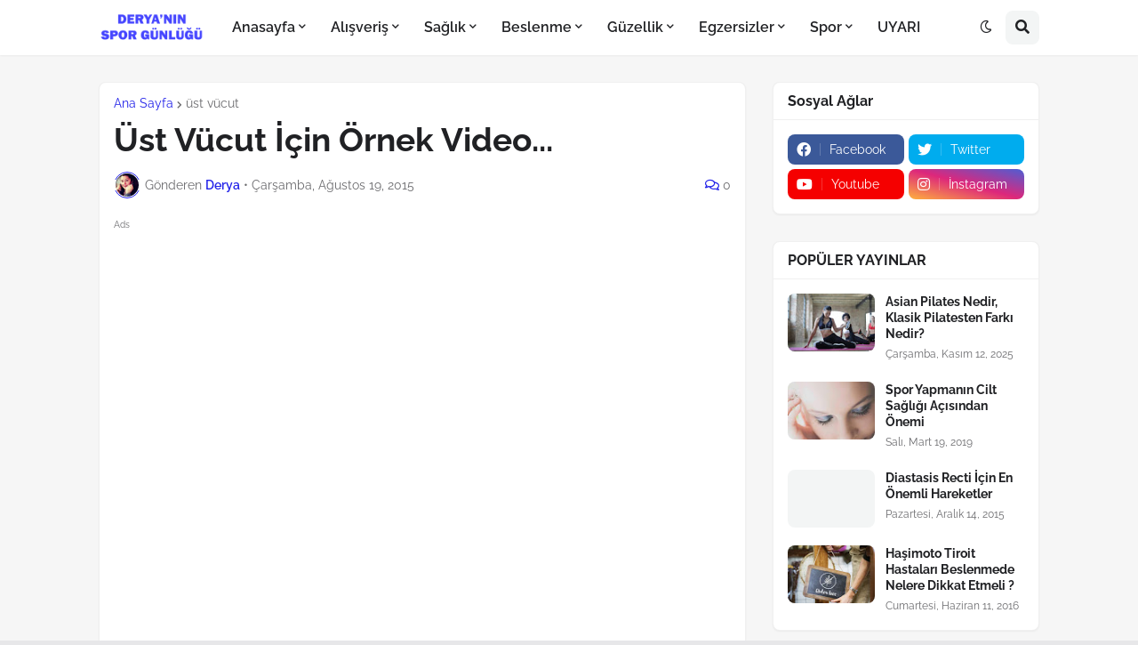

--- FILE ---
content_type: text/html; charset=UTF-8
request_url: https://www.deryaninsporgunlugu.com/2015/08/ust-vucut-icin-ornek-video_19.html
body_size: 45520
content:
<!DOCTYPE html>
<html class='ltr' dir='ltr' lang='tr' xmlns='http://www.w3.org/1999/xhtml' xmlns:b='http://www.google.com/2005/gml/b' xmlns:data='http://www.google.com/2005/gml/data' xmlns:expr='http://www.google.com/2005/gml/expr'>
<head>
<!-- Global site tag (gtag.js) - Google Analytics -->
<script async='async' src='https://www.googletagmanager.com/gtag/js?id=UA-85005490-1'></script>
<script>
  window.dataLayer = window.dataLayer || [];
  function gtag(){dataLayer.push(arguments);}
  gtag('js', new Date());

  gtag('config', 'UA-85005490-1');
</script>
<meta content='19eff50cc2737cdab7d7ad6f9065ae3d' name='p:domain_verify'/>
<meta content='102A1036935981F6265DE2100C8D5A16' name='msvalidate.01'/>
<script async='async' data-ad-client='ca-pub-9398695185644996' src='https://pagead2.googlesyndication.com/pagead/js/adsbygoogle.js'></script>
<meta content='TlBlRndXZkRjcWNhOEhlVnJpZ04vQjAxK1J2cnFIUlo1VENCSy9xaGIxND01' name='dmca-site-verification'/>
<meta content='74809fb85dd92ad6' name='yandex-verification'/>
<meta content='Sağlıklı yaşam, spor yapma,güzellik ve bakım önerileri ayrıca kilo verme ve kişisel zayıflama yöntemleri bulabileceğiniz bir blog' name='description'/>
<meta content='spor,spor yapmanın faydaları, sağlık,sağlıklı yaşam,diyetler,menepoz,şifalı yağlar,karın kasları,fit olmak,fit görünmek,evde spor yapmak,evde spor nasıl yapılır,güzellik,bakım,fit kalmanın sırları,kilo almak,kilo vermek,sağlıklı şekilde zayıflamak,kalıcı zayıflamak,fitness,yoga,kadın sağlığı,pilates,nasıl zayıflarım,kilo verdiren hareketler' name='keywords'/>
<!-- Description and Keywords (end) -->
<meta content='Üst Vücut İçin Örnek Video...' property='og:title'/>
<meta content='https://www.deryaninsporgunlugu.com/2015/08/ust-vucut-icin-ornek-video_19.html' property='og:url'/>
<meta content='article' property='og:type'/>
<meta content='https://i.ytimg.com/vi/CRGrcSDhynQ/0.jpg' property='og:image'/>
<meta content='Deryanın Spor Günlüğü - Sağlıklı Yaşam Blogu' property='og:site_name'/>
<meta content='https://www.deryaninsporgunlugu.com/' name='twitter:domain'/>
<meta content='Üst Vücut İçin Örnek Video...' name='twitter:title'/>
<meta content='summary_large_image' name='twitter:card'/>
<meta content='https://i.ytimg.com/vi/CRGrcSDhynQ/0.jpg' name='twitter:image'/>
<meta content='Üst Vücut İçin Örnek Video...' name='twitter:title'/>
<!-- Social Media meta tag need customer customization -->
<meta content='Derya Sygl' property='fb:app_id'/>
<meta content='Derya Sygl' property='fb:admins'/>
<meta content='@deryaylaspor' name='twitter:site'/>
<meta content='@deryaylaspor' name='twitter:creator'/>
<meta content='Derya' name='author'/>
<meta content='1 days' name='Revisit-After'/>
<meta content='SatDQjepTtE_CYI2TKx8xJJOA_IuXdnMbCddhouPSuM' name='google-site-verification'/>
<meta content='SatDQjepTtE_CYI2TKx8xJJOA_IuXdnMbCddhouPSuM' name='google-site-verification'/>
<meta content='SatDQjepTtE_CYI2TKx8xJJOA_IuXdnMbCddhouPSuM' name='google-site-verification'/>
<meta content='3d4ba64c2d27875059c1035f7fab8783' name='verification'/>
<meta content='width=device-width, initial-scale=1, minimum-scale=1, maximum-scale=1' name='viewport'/>
<title>Üst Vücut İçin Örnek Video...</title>
<link href='//1.bp.blogspot.com' rel='dns-prefetch'/>
<link href='//3.bp.blogspot.com' rel='dns-prefetch'/>
<link href='//4.bp.blogspot.com' rel='dns-prefetch'/>
<link href='//www.blogger.com' rel='dns-prefetch'/>
<link href='//dnjs.cloudflare.com' rel='dns-prefetch'/>
<link href='//fonts.gstatic.com' rel='dns-prefetch'/>
<link href='//pagead2.googlesyndication.com' rel='dns-prefetch'/>
<link href='//www.googletagmanager.com' rel='dns-prefetch'/>
<link href='//www.google-analytics.com' rel='dns-prefetch'/>
<link href='//connect.facebook.net' rel='dns-prefetch'/>
<link href='//c.disquscdn.com' rel='dns-prefetch'/>
<link href='//disqus.com' rel='dns-prefetch'/>
<!-- Google Analytics -->
<script type='text/javascript'>
        (function(i,s,o,g,r,a,m){i['GoogleAnalyticsObject']=r;i[r]=i[r]||function(){
        (i[r].q=i[r].q||[]).push(arguments)},i[r].l=1*new Date();a=s.createElement(o),
        m=s.getElementsByTagName(o)[0];a.async=1;a.src=g;m.parentNode.insertBefore(a,m)
        })(window,document,'script','https://www.google-analytics.com/analytics.js','ga');
        ga('create', 'UA-85005490-1', 'auto', 'blogger');
        ga('blogger.send', 'pageview');
      </script>
<meta content='summary_large_image' name='twitter:card'/>
<meta content='@deriasworld' name='twitter:creator'/>
<meta content='@deriasworld' name='twitter:site'/>
<meta content='https://www.deryaninsporgunlugu.com/' name='twitter:domain'/>
<meta content='https://www.deryaninsporgunlugu.com/2015/08/ust-vucut-icin-ornek-video_19.html' name='twitter:url'/>
<meta content='Üst Vücut İçin Örnek Video...' name='twitter:title'/>
<meta content='https://i.ytimg.com/vi/CRGrcSDhynQ/0.jpg' name='twitter:image'/>
<meta content='' name='twitter:url'/>
<meta content='text/html; charset=UTF-8' http-equiv='Content-Type'/>
<meta content='width=device-width, initial-scale=1, minimum-scale=1, maximum-scale=1, user-scalable=yes' name='viewport'/>
<title>Üst Vücut İçin Örnek Video...</title>
<link href='//fonts.gstatic.com' rel='dns-prefetch'/>
<link href='//dnjs.cloudflare.com' rel='dns-prefetch'/>
<link href='//1.bp.blogspot.com' rel='dns-prefetch'/>
<link href='//2.bp.blogspot.com' rel='dns-prefetch'/>
<link href='//3.bp.blogspot.com' rel='dns-prefetch'/>
<link href='//4.bp.blogspot.com' rel='dns-prefetch'/>
<link href='//www.blogger.com' rel='dns-prefetch'/>
<meta content='blogger' name='generator'/>
<link href='https://www.deryaninsporgunlugu.com/favicon.ico' rel='icon' type='image/x-icon'/>
<meta content='#2323e9' name='theme-color'/>
<link href='https://www.deryaninsporgunlugu.com/2015/08/ust-vucut-icin-ornek-video_19.html' rel='canonical'/>
<meta content='Sağlıklı yaşam, spor yapma,güzellik ve bakım önerileri ayrıca kilo verme ve kişisel zayıflama yöntemleri bulabileceğiniz bir blog.' name='description'/>
<link href='https://lh3.googleusercontent.com/blogger_img_proxy/AEn0k_varyQnH7m4V9vrQiJTuT_c9Lb09dezGqGy-auC33iAXcDRlS5QCOMOplzov5xIUNazzommDXUfPNztNYn2WI5c86hI1nDLYpCUf_Y=w1600' rel='image_src'/>
<!-- Metadata for Open Graph protocol. See http://ogp.me/. -->
<meta content='tr' property='og:locale'/>
<meta content='article' property='og:type'/>
<meta content='Üst Vücut İçin Örnek Video...' property='og:title'/>
<meta content='https://www.deryaninsporgunlugu.com/2015/08/ust-vucut-icin-ornek-video_19.html' property='og:url'/>
<meta content='Sağlıklı yaşam, spor yapma,güzellik ve bakım önerileri ayrıca kilo verme ve kişisel zayıflama yöntemleri bulabileceğiniz bir blog.' property='og:description'/>
<meta content='Deryanın Spor Günlüğü - Sağlıklı Yaşam Blogu' property='og:site_name'/>
<meta content='https://lh3.googleusercontent.com/blogger_img_proxy/AEn0k_varyQnH7m4V9vrQiJTuT_c9Lb09dezGqGy-auC33iAXcDRlS5QCOMOplzov5xIUNazzommDXUfPNztNYn2WI5c86hI1nDLYpCUf_Y=w1600' property='og:image'/>
<meta content='https://lh3.googleusercontent.com/blogger_img_proxy/AEn0k_varyQnH7m4V9vrQiJTuT_c9Lb09dezGqGy-auC33iAXcDRlS5QCOMOplzov5xIUNazzommDXUfPNztNYn2WI5c86hI1nDLYpCUf_Y=w1600' name='twitter:image'/>
<meta content='summary_large_image' name='twitter:card'/>
<meta content='Üst Vücut İçin Örnek Video...' name='twitter:title'/>
<meta content='https://www.deryaninsporgunlugu.com/2015/08/ust-vucut-icin-ornek-video_19.html' name='twitter:domain'/>
<meta content='Sağlıklı yaşam, spor yapma,güzellik ve bakım önerileri ayrıca kilo verme ve kişisel zayıflama yöntemleri bulabileceğiniz bir blog.' name='twitter:description'/>
<link rel="alternate" type="application/atom+xml" title="Deryanın Spor Günlüğü - Sağlıklı Yaşam Blogu - Atom" href="https://www.deryaninsporgunlugu.com/feeds/posts/default" />
<link rel="alternate" type="application/rss+xml" title="Deryanın Spor Günlüğü - Sağlıklı Yaşam Blogu - RSS" href="https://www.deryaninsporgunlugu.com/feeds/posts/default?alt=rss" />
<link rel="service.post" type="application/atom+xml" title="Deryanın Spor Günlüğü - Sağlıklı Yaşam Blogu - Atom" href="https://www.blogger.com/feeds/129858259658266039/posts/default" />

<link rel="alternate" type="application/atom+xml" title="Deryanın Spor Günlüğü - Sağlıklı Yaşam Blogu - Atom" href="https://www.deryaninsporgunlugu.com/feeds/1613024113817823225/comments/default" />
<!-- Font Awesome Free 5.15.2 -->
<link href='https://cdnjs.cloudflare.com/ajax/libs/font-awesome/5.15.2/css/fontawesome.min.css' rel='stylesheet'/>
<!-- Theme CSS Style -->
<style id='page-skin-1' type='text/css'><!--
/*
-----------------------------------------------
Blogger Template Style
Name:         SpotBuzz
License:      Premium Version
Version:      1.0
Author:       Templateify
Author Url:   https://www.templateify.com/
-----------------------------------------------*/
/*-- Google Fonts --*/
@font-face{font-family:'Raleway';font-style:italic;font-weight:400;font-display:swap;src:url(https://fonts.gstatic.com/s/raleway/v19/1Ptsg8zYS_SKggPNyCg4QIFqPfE.woff2) format("woff2");unicode-range:U+0460-052F,U+1C80-1C88,U+20B4,U+2DE0-2DFF,U+A640-A69F,U+FE2E-FE2F}
@font-face{font-family:'Raleway';font-style:italic;font-weight:400;font-display:swap;src:url(https://fonts.gstatic.com/s/raleway/v19/1Ptsg8zYS_SKggPNyCg4SYFqPfE.woff2) format("woff2");unicode-range:U+0400-045F,U+0490-0491,U+04B0-04B1,U+2116}
@font-face{font-family:'Raleway';font-style:italic;font-weight:400;font-display:swap;src:url(https://fonts.gstatic.com/s/raleway/v19/1Ptsg8zYS_SKggPNyCg4QoFqPfE.woff2) format("woff2");unicode-range:U+0102-0103,U+0110-0111,U+0128-0129,U+0168-0169,U+01A0-01A1,U+01AF-01B0,U+1EA0-1EF9,U+20AB}
@font-face{font-family:'Raleway';font-style:italic;font-weight:400;font-display:swap;src:url(https://fonts.gstatic.com/s/raleway/v19/1Ptsg8zYS_SKggPNyCg4Q4FqPfE.woff2) format("woff2");unicode-range:U+0100-024F,U+0259,U+1E00-1EFF,U+2020,U+20A0-20AB,U+20AD-20CF,U+2113,U+2C60-2C7F,U+A720-A7FF}
@font-face{font-family:'Raleway';font-style:italic;font-weight:400;font-display:swap;src:url(https://fonts.gstatic.com/s/raleway/v19/1Ptsg8zYS_SKggPNyCg4TYFq.woff2) format("woff2");unicode-range:U+0000-00FF,U+0131,U+0152-0153,U+02BB-02BC,U+02C6,U+02DA,U+02DC,U+2000-206F,U+2074,U+20AC,U+2122,U+2191,U+2193,U+2212,U+2215,U+FEFF,U+FFFD}
@font-face{font-family:'Raleway';font-style:italic;font-weight:500;font-display:swap;src:url(https://fonts.gstatic.com/s/raleway/v19/1Ptsg8zYS_SKggPNyCg4QIFqPfE.woff2) format("woff2");unicode-range:U+0460-052F,U+1C80-1C88,U+20B4,U+2DE0-2DFF,U+A640-A69F,U+FE2E-FE2F}
@font-face{font-family:'Raleway';font-style:italic;font-weight:500;font-display:swap;src:url(https://fonts.gstatic.com/s/raleway/v19/1Ptsg8zYS_SKggPNyCg4SYFqPfE.woff2) format("woff2");unicode-range:U+0400-045F,U+0490-0491,U+04B0-04B1,U+2116}
@font-face{font-family:'Raleway';font-style:italic;font-weight:500;font-display:swap;src:url(https://fonts.gstatic.com/s/raleway/v19/1Ptsg8zYS_SKggPNyCg4QoFqPfE.woff2) format("woff2");unicode-range:U+0102-0103,U+0110-0111,U+0128-0129,U+0168-0169,U+01A0-01A1,U+01AF-01B0,U+1EA0-1EF9,U+20AB}
@font-face{font-family:'Raleway';font-style:italic;font-weight:500;font-display:swap;src:url(https://fonts.gstatic.com/s/raleway/v19/1Ptsg8zYS_SKggPNyCg4Q4FqPfE.woff2) format("woff2");unicode-range:U+0100-024F,U+0259,U+1E00-1EFF,U+2020,U+20A0-20AB,U+20AD-20CF,U+2113,U+2C60-2C7F,U+A720-A7FF}
@font-face{font-family:'Raleway';font-style:italic;font-weight:500;font-display:swap;src:url(https://fonts.gstatic.com/s/raleway/v19/1Ptsg8zYS_SKggPNyCg4TYFq.woff2) format("woff2");unicode-range:U+0000-00FF,U+0131,U+0152-0153,U+02BB-02BC,U+02C6,U+02DA,U+02DC,U+2000-206F,U+2074,U+20AC,U+2122,U+2191,U+2193,U+2212,U+2215,U+FEFF,U+FFFD}
@font-face{font-family:'Raleway';font-style:italic;font-weight:600;font-display:swap;src:url(https://fonts.gstatic.com/s/raleway/v19/1Ptsg8zYS_SKggPNyCg4QIFqPfE.woff2) format("woff2");unicode-range:U+0460-052F,U+1C80-1C88,U+20B4,U+2DE0-2DFF,U+A640-A69F,U+FE2E-FE2F}
@font-face{font-family:'Raleway';font-style:italic;font-weight:600;font-display:swap;src:url(https://fonts.gstatic.com/s/raleway/v19/1Ptsg8zYS_SKggPNyCg4SYFqPfE.woff2) format("woff2");unicode-range:U+0400-045F,U+0490-0491,U+04B0-04B1,U+2116}
@font-face{font-family:'Raleway';font-style:italic;font-weight:600;font-display:swap;src:url(https://fonts.gstatic.com/s/raleway/v19/1Ptsg8zYS_SKggPNyCg4QoFqPfE.woff2) format("woff2");unicode-range:U+0102-0103,U+0110-0111,U+0128-0129,U+0168-0169,U+01A0-01A1,U+01AF-01B0,U+1EA0-1EF9,U+20AB}
@font-face{font-family:'Raleway';font-style:italic;font-weight:600;font-display:swap;src:url(https://fonts.gstatic.com/s/raleway/v19/1Ptsg8zYS_SKggPNyCg4Q4FqPfE.woff2) format("woff2");unicode-range:U+0100-024F,U+0259,U+1E00-1EFF,U+2020,U+20A0-20AB,U+20AD-20CF,U+2113,U+2C60-2C7F,U+A720-A7FF}
@font-face{font-family:'Raleway';font-style:italic;font-weight:600;font-display:swap;src:url(https://fonts.gstatic.com/s/raleway/v19/1Ptsg8zYS_SKggPNyCg4TYFq.woff2) format("woff2");unicode-range:U+0000-00FF,U+0131,U+0152-0153,U+02BB-02BC,U+02C6,U+02DA,U+02DC,U+2000-206F,U+2074,U+20AC,U+2122,U+2191,U+2193,U+2212,U+2215,U+FEFF,U+FFFD}
@font-face{font-family:'Raleway';font-style:italic;font-weight:700;font-display:swap;src:url(https://fonts.gstatic.com/s/raleway/v19/1Ptsg8zYS_SKggPNyCg4QIFqPfE.woff2) format("woff2");unicode-range:U+0460-052F,U+1C80-1C88,U+20B4,U+2DE0-2DFF,U+A640-A69F,U+FE2E-FE2F}
@font-face{font-family:'Raleway';font-style:italic;font-weight:700;font-display:swap;src:url(https://fonts.gstatic.com/s/raleway/v19/1Ptsg8zYS_SKggPNyCg4SYFqPfE.woff2) format("woff2");unicode-range:U+0400-045F,U+0490-0491,U+04B0-04B1,U+2116}
@font-face{font-family:'Raleway';font-style:italic;font-weight:700;font-display:swap;src:url(https://fonts.gstatic.com/s/raleway/v19/1Ptsg8zYS_SKggPNyCg4QoFqPfE.woff2) format("woff2");unicode-range:U+0102-0103,U+0110-0111,U+0128-0129,U+0168-0169,U+01A0-01A1,U+01AF-01B0,U+1EA0-1EF9,U+20AB}
@font-face{font-family:'Raleway';font-style:italic;font-weight:700;font-display:swap;src:url(https://fonts.gstatic.com/s/raleway/v19/1Ptsg8zYS_SKggPNyCg4Q4FqPfE.woff2) format("woff2");unicode-range:U+0100-024F,U+0259,U+1E00-1EFF,U+2020,U+20A0-20AB,U+20AD-20CF,U+2113,U+2C60-2C7F,U+A720-A7FF}
@font-face{font-family:'Raleway';font-style:italic;font-weight:700;font-display:swap;src:url(https://fonts.gstatic.com/s/raleway/v19/1Ptsg8zYS_SKggPNyCg4TYFq.woff2) format("woff2");unicode-range:U+0000-00FF,U+0131,U+0152-0153,U+02BB-02BC,U+02C6,U+02DA,U+02DC,U+2000-206F,U+2074,U+20AC,U+2122,U+2191,U+2193,U+2212,U+2215,U+FEFF,U+FFFD}
@font-face{font-family:'Raleway';font-style:normal;font-weight:400;font-display:swap;src:url(https://fonts.gstatic.com/s/raleway/v19/1Ptug8zYS_SKggPNyCAIT5lu.woff2) format("woff2");unicode-range:U+0460-052F,U+1C80-1C88,U+20B4,U+2DE0-2DFF,U+A640-A69F,U+FE2E-FE2F}
@font-face{font-family:'Raleway';font-style:normal;font-weight:400;font-display:swap;src:url(https://fonts.gstatic.com/s/raleway/v19/1Ptug8zYS_SKggPNyCkIT5lu.woff2) format("woff2");unicode-range:U+0400-045F,U+0490-0491,U+04B0-04B1,U+2116}
@font-face{font-family:'Raleway';font-style:normal;font-weight:400;font-display:swap;src:url(https://fonts.gstatic.com/s/raleway/v19/1Ptug8zYS_SKggPNyCIIT5lu.woff2) format("woff2");unicode-range:U+0102-0103,U+0110-0111,U+0128-0129,U+0168-0169,U+01A0-01A1,U+01AF-01B0,U+1EA0-1EF9,U+20AB}
@font-face{font-family:'Raleway';font-style:normal;font-weight:400;font-display:swap;src:url(https://fonts.gstatic.com/s/raleway/v19/1Ptug8zYS_SKggPNyCMIT5lu.woff2) format("woff2");unicode-range:U+0100-024F,U+0259,U+1E00-1EFF,U+2020,U+20A0-20AB,U+20AD-20CF,U+2113,U+2C60-2C7F,U+A720-A7FF}
@font-face{font-family:'Raleway';font-style:normal;font-weight:400;font-display:swap;src:url(https://fonts.gstatic.com/s/raleway/v19/1Ptug8zYS_SKggPNyC0ITw.woff2) format("woff2");unicode-range:U+0000-00FF,U+0131,U+0152-0153,U+02BB-02BC,U+02C6,U+02DA,U+02DC,U+2000-206F,U+2074,U+20AC,U+2122,U+2191,U+2193,U+2212,U+2215,U+FEFF,U+FFFD}
@font-face{font-family:'Raleway';font-style:normal;font-weight:500;font-display:swap;src:url(https://fonts.gstatic.com/s/raleway/v19/1Ptug8zYS_SKggPNyCAIT5lu.woff2) format("woff2");unicode-range:U+0460-052F,U+1C80-1C88,U+20B4,U+2DE0-2DFF,U+A640-A69F,U+FE2E-FE2F}
@font-face{font-family:'Raleway';font-style:normal;font-weight:500;font-display:swap;src:url(https://fonts.gstatic.com/s/raleway/v19/1Ptug8zYS_SKggPNyCkIT5lu.woff2) format("woff2");unicode-range:U+0400-045F,U+0490-0491,U+04B0-04B1,U+2116}
@font-face{font-family:'Raleway';font-style:normal;font-weight:500;font-display:swap;src:url(https://fonts.gstatic.com/s/raleway/v19/1Ptug8zYS_SKggPNyCIIT5lu.woff2) format("woff2");unicode-range:U+0102-0103,U+0110-0111,U+0128-0129,U+0168-0169,U+01A0-01A1,U+01AF-01B0,U+1EA0-1EF9,U+20AB}
@font-face{font-family:'Raleway';font-style:normal;font-weight:500;font-display:swap;src:url(https://fonts.gstatic.com/s/raleway/v19/1Ptug8zYS_SKggPNyCMIT5lu.woff2) format("woff2");unicode-range:U+0100-024F,U+0259,U+1E00-1EFF,U+2020,U+20A0-20AB,U+20AD-20CF,U+2113,U+2C60-2C7F,U+A720-A7FF}
@font-face{font-family:'Raleway';font-style:normal;font-weight:500;font-display:swap;src:url(https://fonts.gstatic.com/s/raleway/v19/1Ptug8zYS_SKggPNyC0ITw.woff2) format("woff2");unicode-range:U+0000-00FF,U+0131,U+0152-0153,U+02BB-02BC,U+02C6,U+02DA,U+02DC,U+2000-206F,U+2074,U+20AC,U+2122,U+2191,U+2193,U+2212,U+2215,U+FEFF,U+FFFD}
@font-face{font-family:'Raleway';font-style:normal;font-weight:600;font-display:swap;src:url(https://fonts.gstatic.com/s/raleway/v19/1Ptug8zYS_SKggPNyCAIT5lu.woff2) format("woff2");unicode-range:U+0460-052F,U+1C80-1C88,U+20B4,U+2DE0-2DFF,U+A640-A69F,U+FE2E-FE2F}
@font-face{font-family:'Raleway';font-style:normal;font-weight:600;font-display:swap;src:url(https://fonts.gstatic.com/s/raleway/v19/1Ptug8zYS_SKggPNyCkIT5lu.woff2) format("woff2");unicode-range:U+0400-045F,U+0490-0491,U+04B0-04B1,U+2116}
@font-face{font-family:'Raleway';font-style:normal;font-weight:600;font-display:swap;src:url(https://fonts.gstatic.com/s/raleway/v19/1Ptug8zYS_SKggPNyCIIT5lu.woff2) format("woff2");unicode-range:U+0102-0103,U+0110-0111,U+0128-0129,U+0168-0169,U+01A0-01A1,U+01AF-01B0,U+1EA0-1EF9,U+20AB}
@font-face{font-family:'Raleway';font-style:normal;font-weight:600;font-display:swap;src:url(https://fonts.gstatic.com/s/raleway/v19/1Ptug8zYS_SKggPNyCMIT5lu.woff2) format("woff2");unicode-range:U+0100-024F,U+0259,U+1E00-1EFF,U+2020,U+20A0-20AB,U+20AD-20CF,U+2113,U+2C60-2C7F,U+A720-A7FF}
@font-face{font-family:'Raleway';font-style:normal;font-weight:600;font-display:swap;src:url(https://fonts.gstatic.com/s/raleway/v19/1Ptug8zYS_SKggPNyC0ITw.woff2) format("woff2");unicode-range:U+0000-00FF,U+0131,U+0152-0153,U+02BB-02BC,U+02C6,U+02DA,U+02DC,U+2000-206F,U+2074,U+20AC,U+2122,U+2191,U+2193,U+2212,U+2215,U+FEFF,U+FFFD}
@font-face{font-family:'Raleway';font-style:normal;font-weight:700;font-display:swap;src:url(https://fonts.gstatic.com/s/raleway/v19/1Ptug8zYS_SKggPNyCAIT5lu.woff2) format("woff2");unicode-range:U+0460-052F,U+1C80-1C88,U+20B4,U+2DE0-2DFF,U+A640-A69F,U+FE2E-FE2F}
@font-face{font-family:'Raleway';font-style:normal;font-weight:700;font-display:swap;src:url(https://fonts.gstatic.com/s/raleway/v19/1Ptug8zYS_SKggPNyCkIT5lu.woff2) format("woff2");unicode-range:U+0400-045F,U+0490-0491,U+04B0-04B1,U+2116}
@font-face{font-family:'Raleway';font-style:normal;font-weight:700;font-display:swap;src:url(https://fonts.gstatic.com/s/raleway/v19/1Ptug8zYS_SKggPNyCIIT5lu.woff2) format("woff2");unicode-range:U+0102-0103,U+0110-0111,U+0128-0129,U+0168-0169,U+01A0-01A1,U+01AF-01B0,U+1EA0-1EF9,U+20AB}
@font-face{font-family:'Raleway';font-style:normal;font-weight:700;font-display:swap;src:url(https://fonts.gstatic.com/s/raleway/v19/1Ptug8zYS_SKggPNyCMIT5lu.woff2) format("woff2");unicode-range:U+0100-024F,U+0259,U+1E00-1EFF,U+2020,U+20A0-20AB,U+20AD-20CF,U+2113,U+2C60-2C7F,U+A720-A7FF}
@font-face{font-family:'Raleway';font-style:normal;font-weight:700;font-display:swap;src:url(https://fonts.gstatic.com/s/raleway/v19/1Ptug8zYS_SKggPNyC0ITw.woff2) format("woff2");unicode-range:U+0000-00FF,U+0131,U+0152-0153,U+02BB-02BC,U+02C6,U+02DA,U+02DC,U+2000-206F,U+2074,U+20AC,U+2122,U+2191,U+2193,U+2212,U+2215,U+FEFF,U+FFFD}
/*-- Font Awesome Free 5.15.2 --*/
@font-face{font-family:"Font Awesome 5 Brands";font-display:swap;font-style:normal;font-weight:400;font-display:block;src:url(https://cdnjs.cloudflare.com/ajax/libs/font-awesome/5.15.2/webfonts/fa-brands-400.eot);src:url(https://cdnjs.cloudflare.com/ajax/libs/font-awesome/5.15.2/webfonts/fa-brands-400.eot?#iefix) format("embedded-opentype"),url(https://cdnjs.cloudflare.com/ajax/libs/font-awesome/5.15.2/webfonts/fa-brands-400.woff2) format("woff2"),url(https://cdnjs.cloudflare.com/ajax/libs/font-awesome/5.15.2/webfonts/fa-brands-400.woff) format("woff"),url(https://cdnjs.cloudflare.com/ajax/libs/font-awesome/5.15.2/webfonts/fa-brands-400.ttf) format("truetype"),url(https://cdnjs.cloudflare.com/ajax/libs/font-awesome/5.15.2/webfonts/fa-brands-400.svg#fontawesome) format("svg")}.fab{font-family:"Font Awesome 5 Brands";font-weight:400}
@font-face{font-family:"Font Awesome 5 Free";font-display:swap;font-style:normal;font-weight:400;font-display:block;src:url(https://cdnjs.cloudflare.com/ajax/libs/font-awesome/5.15.2/webfonts/fa-regular-400.eot);src:url(https://cdnjs.cloudflare.com/ajax/libs/font-awesome/5.15.2/webfonts/fa-regular-400.eot?#iefix) format("embedded-opentype"),url(https://cdnjs.cloudflare.com/ajax/libs/font-awesome/5.15.2/webfonts/fa-regular-400.woff2) format("woff2"),url(https://cdnjs.cloudflare.com/ajax/libs/font-awesome/5.15.2/webfonts/fa-regular-400.woff) format("woff"),url(https://cdnjs.cloudflare.com/ajax/libs/font-awesome/5.15.2/webfonts/fa-regular-400.ttf) format("truetype"),url(https://cdnjs.cloudflare.com/ajax/libs/font-awesome/5.15.2/webfonts/fa-regular-400.svg#fontawesome) format("svg")}.far{font-family:"Font Awesome 5 Free";font-weight:400}
@font-face{font-family:"Font Awesome 5 Free";font-display:swap;font-style:normal;font-weight:900;font-display:block;src:url(https://cdnjs.cloudflare.com/ajax/libs/font-awesome/5.15.2/webfonts/fa-solid-900.eot);src:url(https://cdnjs.cloudflare.com/ajax/libs/font-awesome/5.15.2/webfonts/fa-solid-900.eot?#iefix) format("embedded-opentype"),url(https://cdnjs.cloudflare.com/ajax/libs/font-awesome/5.15.2/webfonts/fa-solid-900.woff2) format("woff2"),url(https://cdnjs.cloudflare.com/ajax/libs/font-awesome/5.15.2/webfonts/fa-solid-900.woff) format("woff"),url(https://cdnjs.cloudflare.com/ajax/libs/font-awesome/5.15.2/webfonts/fa-solid-900.ttf) format("truetype"),url(https://cdnjs.cloudflare.com/ajax/libs/font-awesome/5.15.2/webfonts/fa-solid-900.svg#fontawesome) format("svg")}.fa,.far,.fas{font-family:"Font Awesome 5 Free"}.fa,.fas{font-weight:900}
/*-- CSS Variables --*/
:root{
--body-font:'Raleway', Arial, sans-serif;
--menu-font:'Raleway', Arial, sans-serif;
--title-font:'Raleway', Arial, sans-serif;
--text-font:'Raleway', Arial, sans-serif;
--body-bg-color:#e7e7e9;
--body-bg:#e7e7e9 none repeat fixed top left;
--outer-bg:#f6f6f6;
--outer-mobile-bg:#f3f3f5;
--main-color:#2323e9;
--title-color:#414048;
--title-hover-color:#2323e9;
--meta-color:#6b6b6e;
--text-color:#4c4e55;
--header-bg:#ffffff;
--header-color:#202124;
--header-hover-color:#2323e9;
--submenu-bg:#ffffff;
--submenu-color:#202124;
--submenu-hover-color:#2323e9;
--megamenu-bg:#FFFFFF;
--megamenu-color:#202124;
--megamenu-hover-color:#2323e9;
--mobilemenu-bg:#FFFFFF;
--mobilemenu-color:#202124;
--mobilemenu-hover-color:#2323e9;
--widget-bg:#ffffff;
--widget-title-color:#202124;
--post-card-bg:#ffffff;
--post-title-color:#202124;
--post-title-hover-color:#2323e9;
--post-text-color:#3C4043;
--footer-bg:#413c47;
--footer-color:#ffffff;
--footer-hover-color:#2323e9;
--footerbar-bg:#403d44;
--footerbar-color:#ffffff;
--footerbar-hover-color:#2323e9;
--cookie-bg:#ffffff;
--cookie-color:#3C4043;
--button-bg:#2323e9;
--button-lite-bg:#2323e910;
--button-color:#ffffff;
--button-hover-bg:#1818dc;
--button-hover-color:#ffffff;
--rgba-gray:rgba(155,170,175,0.12);
--border-color:rgba(155,155,155,0.15);
--radius:8px;
--widget-shadow:0 1px 2px rgba(0,0,0,0.05);
--avatar-shadow:0px 1px 4px rgba(0,0,0,0.05);
}
html.is-dark{
--body-bg-color:#2b2b2b;
--body-bg:#e7e7e9 none repeat fixed top left;
--outer-bg:#1a1a1a;
--outer-mobile-bg:#1a1a1a;
--title-color:#f6f7f8;
--title-hover-color:#2323e9;
--meta-color:#aaaaaa;
--text-color:#b4b6ba;
--header-bg:#202020;
--header-color:#f6f7f8;
--header-hover-color:#2323e9;
--submenu-bg:#252525;
--submenu-color:#f6f7f8;
--submenu-hover-color:#2323e9;
--megamenu-bg:#252525;
--megamenu-color:#f6f7f8;
--megamenu-hover-color:#2323e9;
--mobilemenu-bg:#1b1b1b;
--mobilemenu-color:#f6f7f8;
--mobilemenu-hover-color:#2323e9;
--widget-bg:#202020;
--widget-title-color:#f6f7f8;
--post-card-bg:#202020;
--post-title-color:#f6f7f8;
--post-title-hover-color:#2323e9;
--post-text-color:b4b6ba;
--footer-bg:#202020;
--footer-color:#b4b6ba;
--footer-hover-color:#2323e9;
--footerbar-bg:#202020;
--footerbar-color:#f6f7f8;
--footerbar-hover-color:#2323e9;
--cookie-bg:#202020;
--cookie-color:#b4b6ba;
--button-bg:#2323e9;
--button-color:#ffffff;
--button-hover-bg:#1818dc;
--button-hover-color:#ffffff;
--rgba-gray:rgba(155,155,155,0.04);
--border-color:rgba(155,155,155,0.03);
}
html.rtl{
--body-font:'Tajawal',Arial,sans-serif;
--menu-font:'Tajawal',Arial,sans-serif;
--title-font:'Tajawal',Arial,sans-serif;
--text-font:'Tajawal',Arial,sans-serif;
}
/*-- Reset CSS --*/
a,abbr,acronym,address,applet,b,big,blockquote,body,caption,center,cite,code,dd,del,dfn,div,dl,dt,em,fieldset,font,form,h1,h2,h3,h4,h5,h6,html,i,iframe,img,ins,kbd,label,legend,li,object,p,pre,q,s,samp,small,span,strike,strong,sub,sup,table,tbody,td,tfoot,th,thead,tr,tt,u,ul,var{
padding:0;
margin:0;
border:0;
outline:none;
vertical-align:baseline;
background:0 0;
text-decoration:none
}
dl,ul{
list-style-position:inside;
list-style:none
}
ul li{
list-style:none
}
caption{
text-align:center
}
img{
border:none;
position:relative
}
a,a:visited{
text-decoration:none
}
.clearfix{
clear:both
}
.section,.widget,.widget ul{
margin:0;
padding:0
}
a{
color:var(--main-color)
}
a img{
border:0
}
abbr{
text-decoration:none
}
.CSS_LIGHTBOX{
z-index:999999!important
}
.CSS_LIGHTBOX_ATTRIBUTION_INDEX_CONTAINER .CSS_HCONT_CHILDREN_HOLDER > .CSS_LAYOUT_COMPONENT.CSS_HCONT_CHILD:first-child > .CSS_LAYOUT_COMPONENT{
opacity:0
}
.separator a{
text-decoration:none!important;
clear:none!important;
float:none!important;
margin-left:0!important;
margin-right:0!important
}
#Navbar1,#navbar-iframe,.widget-item-control,a.quickedit,.home-link,.feed-links{
display:none!important
}
.center{
display:table;
margin:0 auto;
position:relative
}
.widget > h2,.widget > h3{
display:none
}
.widget iframe,.widget img{
max-width:100%
}
button,input,select,textarea{
font-family:var(--body-font);
-webkit-appearance:none;
-moz-appearance:none;
appearance:none;
outline:none;
border-radius:0
}
input[type="search"]::-webkit-search-cancel-button{
-webkit-appearance:none
}
/*-- Style CSS --*/
*{
box-sizing:border-box
}
html{
position:relative;
word-break:break-word;
word-wrap:break-word;
text-rendering:optimizeLegibility;
-webkit-font-smoothing:antialiased;
-webkit-text-size-adjust:100%
}
body{
position:relative;
background:var(--body-bg);
background-color:var(--body-bg-color);
font-family:var(--body-font);
font-size:15px;
color:var(--text-color);
font-weight:500;
font-style:normal;
line-height:1.4em
}
.rtl{
direction:rtl
}
h1,h2,h3,h4,h5,h6{
font-family:var(--title-font);
font-weight:700
}
a,input,button{
transition:all .0s ease
}
#outer-wrapper{
position:relative;
overflow:hidden;
width:100%;
max-width:100%;
background-color:var(--outer-bg);
margin:0 auto;
padding:0
}
.is-boxed #outer-wrapper{
width:1118px;
max-width:100%;
box-shadow:0 0 20px rgba(0,0,0,0.1)
}
.is-dark .is-boxed #outer-wrapper{
box-shadow:0 0 20px rgba(0,0,0,0.3)
}
.container{
position:relative
}
.row-x1{
width:1058px;
max-width:100%
}
.row-x2{
width:100%
}
.flex-center{
display:flex;
justify-content:center
}
#content-wrapper{
position:relative;
float:left;
width:100%;
overflow:hidden;
padding:30px 0;
margin:0
}
#content-wrapper > .container{
display:flex;
justify-content:space-between
}
.is-left #content-wrapper > .container,.rtl .is-right #content-wrapper > .container{
flex-direction:row-reverse
}
.rtl .is-left #content-wrapper > .container{
flex-direction:row
}
.theiaStickySidebar:before,.theiaStickySidebar:after{
content:'';
display:table;
clear:both
}
#main-wrapper{
position:relative;
width:calc(100% - 330px)
}
.no-sidebar #main-wrapper{
width:100%
}
#sidebar-wrapper{
position:relative;
width:300px
}
.no-sidebar #sidebar-wrapper{
display:none
}
.btn{
position:relative;
border:0;
border-radius:var(--radius)
}
.entry-image-wrap,.author-avatar-wrap,.comments .avatar-image-container{
display:block;
position:relative;
overflow:hidden;
background-color:var(--rgba-gray);
z-index:5;
color:transparent!important
}
.entry-thumb,.author-avatar{
display:block;
position:relative;
width:100%;
height:100%;
background-size:cover;
background-position:center center;
background-repeat:no-repeat;
z-index:1;
opacity:0;
transition:opacity .35s ease,filter 0s ease
}
.author-avatar{
background-size:100%;
background-position:0 0
}
.entry-thumb.lazy-ify,.author-avatar.lazy-ify{
opacity:1
}
.entry-image-wrap:hover .entry-thumb,.cs:hover .entry-image-wrap .entry-thumb{
filter:brightness(1.03)
}
.entry-image-wrap.is-video:after{
position:absolute;
content:'\f04b';
top:50%;
right:50%;
width:38px;
height:27px;
background-color:rgba(0,0,0,0.5);
font-family:'Font Awesome 5 Free';
font-size:12px;
color:#fff;
font-weight:900;
display:flex;
align-items:center;
justify-content:center;
z-index:5;
transform:translate(50%,-50%);
box-sizing:border-box;
padding:0 0 0 1px;
margin:0;
border-radius:var(--radius);
box-shadow:0 1px 3px 0 rgb(0,0,0,0.1);
transition:background .17s ease
}
.entry-image-wrap.is-video:hover:after,.cs:hover .entry-image-wrap.is-video:after{
background-color:#f50000
}
.cs .entry-image-wrap.is-video:after{
top:15px;
right:15px;
transform:translate(0)
}
.rtl .cs .entry-image-wrap.is-video:after{
left:15px;
right:unset
}
.entry-category{
display:flex;
width:-moz-fit-content;
width:fit-content;
height:20px;
background-color:var(--main-color);
font-size:12px;
color:#fff;
align-items:center;
padding:0 10px;
margin:0 0 10px;
border-radius:20px
}
.entry-title{
display:block;
color:var(--post-title-color);
font-weight:700;
line-height:1.3em
}
.entry-title a{
display:block;
color:var(--post-title-color)
}
.entry-title a:hover{
color:var(--post-title-hover-color)
}
.entry-meta{
display:flex;
font-size:12px;
color:var(--meta-color);
font-weight:400;
margin:4px 0 0
}
.entry-meta .mi{
display:flex
}
.entry-meta .mi,.entry-meta .sp{
margin:0 3px 0 0
}
.rtl .entry-meta .mi,.rtl .entry-meta .sp{
margin:0 0 0 3px
}
.entry-meta .author-name{
color:var(--main-color);
font-weight:500
}
.excerpt{
font-family:var(--text-font);
line-height:1.5em
}
.before-mask:before{
content:'';
position:absolute;
left:0;
right:0;
bottom:0;
height:100%;
background-image:linear-gradient(to bottom,rgba(0,0,0,0) 30%,rgba(0,0,0,0.5));
-webkit-backface-visibility:hidden;
backface-visibility:hidden;
z-index:2;
opacity:1;
margin:0;
transition:opacity .25s ease
}
.cs{
overflow:hidden
}
.entry-info{
position:absolute;
left:0;
bottom:0;
width:100%;
background:linear-gradient(to bottom,rgba(0,0,0,0),rgba(0,0,0,0.5));
overflow:hidden;
z-index:10;
display:flex;
flex-direction:column;
padding:16px
}
.entry-info .entry-title{
color:#fff;
text-shadow:0 1px 2px rgba(0,0,0,0.1)
}
.entry-info .entry-meta{
color:#c5c5c5;
text-shadow:0 1px 2px rgba(0,0,0,0.1)
}
.entry-info .entry-meta .author-name{
color:#d5d5d5;
font-weight:400
}
.error-msg{
display:flex;
align-items:center;
font-size:14px;
color:var(--meta-color);
padding:20px 0;
font-weight:400
}
.error-msg b{
font-weight:500
}
.loader{
position:relative;
width:100%;
height:100%;
overflow:hidden;
display:flex;
align-items:center;
justify-content:center;
margin:0
}
.loader:after{
content:'';
display:block;
width:30px;
height:30px;
box-sizing:border-box;
margin:0;
border:1.45px solid var(--main-color);
border-right-color:var(--border-color);
border-radius:100%;
animation:spinner .65s infinite linear;
transform-origin:center
}
@-webkit-keyframes spinner {
0%{
-webkit-transform:rotate(0deg);
transform:rotate(0deg)
}
to{
-webkit-transform:rotate(1turn);
transform:rotate(1turn)
}
}
@keyframes spinner {
0%{
-webkit-transform:rotate(0deg);
transform:rotate(0deg)
}
to{
-webkit-transform:rotate(1turn);
transform:rotate(1turn)
}
}
.social a:before{
display:inline-block;
font-family:'Font Awesome 5 Brands';
font-style:normal;
font-weight:400
}
.social .blogger a:before{
content:'\f37d'
}
.social .apple a:before{
content:'\f179'
}
.social .amazon a:before{
content:'\f270'
}
.social .microsoft a:before{
content:'\f3ca'
}
.social .facebook a:before{
content:'\f09a'
}
.social .facebook-f a:before{
content:'\f39e'
}
.social .twitter a:before{
content:'\f099'
}
.social .rss a:before{
content:'\f09e';
font-family:'Font Awesome 5 Free';
font-weight:900
}
.social .youtube a:before{
content:'\f167'
}
.social .skype a:before{
content:'\f17e'
}
.social .stumbleupon a:before{
content:'\f1a4'
}
.social .tumblr a:before{
content:'\f173'
}
.social .vk a:before{
content:'\f189'
}
.social .stack-overflow a:before{
content:'\f16c'
}
.social .github a:before{
content:'\f09b'
}
.social .linkedin a:before{
content:'\f0e1'
}
.social .dribbble a:before{
content:'\f17d'
}
.social .soundcloud a:before{
content:'\f1be'
}
.social .behance a:before{
content:'\f1b4'
}
.social .digg a:before{
content:'\f1a6'
}
.social .instagram a:before{
content:'\f16d'
}
.social .pinterest a:before{
content:'\f0d2'
}
.social .pinterest-p a:before{
content:'\f231'
}
.social .twitch a:before{
content:'\f1e8'
}
.social .delicious a:before{
content:'\f1a5'
}
.social .codepen a:before{
content:'\f1cb'
}
.social .flipboard a:before{
content:'\f44d'
}
.social .reddit a:before{
content:'\f281'
}
.social .whatsapp a:before{
content:'\f232'
}
.social .messenger a:before{
content:'\f39f'
}
.social .snapchat a:before{
content:'\f2ac'
}
.social .telegram a:before{
content:'\f3fe'
}
.social .steam a:before{
content:'\f3f6'
}
.social .discord a:before{
content:'\f392'
}
.social .quora a:before{
content:'\f2c4'
}
.social .tiktok a:before{
content:'\e07b'
}
.social .share a:before{
content:'\f064';
font-family:'Font Awesome 5 Free';
font-weight:900
}
.social .email a:before{
content:'\f0e0';
font-family:'Font Awesome 5 Free'
}
.social .external-link a:before{
content:'\f35d';
font-family:'Font Awesome 5 Free';
font-weight:900
}
.social-bg .blogger a,.social-bg-hover .blogger a:hover{
background-color:#ff5722
}
.social-bg .apple a,.social-bg-hover .apple a:hover{
background-color:#333
}
.social-bg .amazon a,.social-bg-hover .amazon a:hover{
background-color:#fe9800
}
.social-bg .microsoft a,.social-bg-hover .microsoft a:hover{
background-color:#0067B8
}
.social-bg .facebook a,.social-bg .facebook-f a,.social-bg-hover .facebook a:hover,.social-bg-hover .facebook-f a:hover{
background-color:#3b5999
}
.social-bg .twitter a,.social-bg-hover .twitter a:hover{
background-color:#00acee
}
.social-bg .youtube a,.social-bg-hover .youtube a:hover{
background-color:#f50000
}
.social-bg .instagram a,.social-bg-hover .instagram a:hover{
background:linear-gradient(15deg,#ffb13d,#dd277b,#4d5ed4)
}
.social-bg .pinterest a,.social-bg .pinterest-p a,.social-bg-hover .pinterest a:hover,.social-bg-hover .pinterest-p a:hover{
background-color:#ca2127
}
.social-bg .dribbble a,.social-bg-hover .dribbble a:hover{
background-color:#ea4c89
}
.social-bg .linkedin a,.social-bg-hover .linkedin a:hover{
background-color:#0077b5
}
.social-bg .tumblr a,.social-bg-hover .tumblr a:hover{
background-color:#365069
}
.social-bg .twitch a,.social-bg-hover .twitch a:hover{
background-color:#6441a5
}
.social-bg .rss a,.social-bg-hover .rss a:hover{
background-color:#ffc200
}
.social-bg .skype a,.social-bg-hover .skype a:hover{
background-color:#00aff0
}
.social-bg .stumbleupon a,.social-bg-hover .stumbleupon a:hover{
background-color:#eb4823
}
.social-bg .vk a,.social-bg-hover .vk a:hover{
background-color:#4a76a8
}
.social-bg .stack-overflow a,.social-bg-hover .stack-overflow a:hover{
background-color:#f48024
}
.social-bg .github a,.social-bg-hover .github a:hover{
background-color:#24292e
}
.social-bg .soundcloud a,.social-bg-hover .soundcloud a:hover{
background:linear-gradient(#ff7400,#ff3400)
}
.social-bg .behance a,.social-bg-hover .behance a:hover{
background-color:#191919
}
.social-bg .digg a,.social-bg-hover .digg a:hover{
background-color:#1b1a19
}
.social-bg .delicious a,.social-bg-hover .delicious a:hover{
background-color:#0076e8
}
.social-bg .codepen a,.social-bg-hover .codepen a:hover{
background-color:#000
}
.social-bg .flipboard a,.social-bg-hover .flipboard a:hover{
background-color:#f52828
}
.social-bg .reddit a,.social-bg-hover .reddit a:hover{
background-color:#ff4500
}
.social-bg .whatsapp a,.social-bg-hover .whatsapp a:hover{
background-color:#3fbb50
}
.social-bg .messenger a,.social-bg-hover .messenger a:hover{
background-color:#0084ff
}
.social-bg .snapchat a,.social-bg-hover .snapchat a:hover{
background-color:#ffe700
}
.social-bg .telegram a,.social-bg-hover .telegram a:hover{
background-color:#179cde
}
.social-bg .steam a,.social-bg-hover .steam a:hover{
background:linear-gradient(5deg,#0d89bc,#112c5b,#0d1c47)
}
.social-bg .discord a,.social-bg-hover .discord a:hover{
background-color:#7289da
}
.social-bg .quora a,.social-bg-hover .quora a:hover{
background-color:#b92b27
}
.social-bg .tiktok a,.social-bg-hover .tiktok a:hover{
background-color:#fe2c55
}
.social-bg .share a,.social-bg-hover .share a:hover{
background-color:var(--meta-color)
}
.social-bg .email a,.social-bg-hover .email a:hover{
background-color:#888
}
.social-bg .external-link a,.social-bg-hover .external-link a:hover{
background-color:var(--title-color)
}
.social-color .blogger a,.social-color-hover .blogger a:hover{
color:#ff5722
}
.social-color .apple a,.social-color-hover .apple a:hover{
color:#333
}
.social-color .amazon a,.social-color-hover .amazon a:hover{
color:#fe9800
}
.social-color .microsoft a,.social-color-hover .microsoft a:hover{
color:#0067B8
}
.social-color .facebook a,.social-color .facebook-f a,.social-color-hover .facebook a:hover,.social-color-hover .facebook-f a:hover{
color:#3b5999
}
.social-color .twitter a,.social-color-hover .twitter a:hover{
color:#00acee
}
.social-color .youtube a,.social-color-hover .youtube a:hover{
color:#f50000
}
.social-color .instagram a,.social-color-hover .instagram a:hover{
color:#dd277b
}
.social-color .pinterest a,.social-color .pinterest-p a,.social-color-hover .pinterest a:hover,.social-color-hover .pinterest-p a:hover{
color:#ca2127
}
.social-color .dribbble a,.social-color-hover .dribbble a:hover{
color:#ea4c89
}
.social-color .linkedin a,.social-color-hover .linkedin a:hover{
color:#0077b5
}
.social-color .tumblr a,.social-color-hover .tumblr a:hover{
color:#365069
}
.social-color .twitch a,.social-color-hover .twitch a:hover{
color:#6441a5
}
.social-color .rss a,.social-color-hover .rss a:hover{
color:#ffc200
}
.social-color .skype a,.social-color-hover .skype a:hover{
color:#00aff0
}
.social-color .stumbleupon a,.social-color-hover .stumbleupon a:hover{
color:#eb4823
}
.social-color .vk a,.social-color-hover .vk a:hover{
color:#4a76a8
}
.social-color .stack-overflow a,.social-color-hover .stack-overflow a:hover{
color:#f48024
}
.social-color .github a,.social-color-hover .github a:hover{
color:#24292e
}
.social-color .soundcloud a,.social-color-hover .soundcloud a:hover{
color:#ff7400
}
.social-color .behance a,.social-color-hover .behance a:hover{
color:#191919
}
.social-color .digg a,.social-color-hover .digg a:hover{
color:#1b1a19
}
.social-color .delicious a,.social-color-hover .delicious a:hover{
color:#0076e8
}
.social-color .codepen a,.social-color-hover .codepen a:hover{
color:#000
}
.social-color .flipboard a,.social-color-hover .flipboard a:hover{
color:#f52828
}
.social-color .reddit a,.social-color-hover .reddit a:hover{
color:#ff4500
}
.social-color .whatsapp a,.social-color-hover .whatsapp a:hover{
color:#3fbb50
}
.social-color .messenger a,.social-color-hover .messenger a:hover{
color:#0084ff
}
.social-color .snapchat a,.social-color-hover .snapchat a:hover{
color:#ffe700
}
.social-color .telegram a,.social-color-hover .telegram a:hover{
color:#179cde
}
.social-color .steam a,.social-color-hover .steam a:hover{
color:#112c5b
}
.social-color .discord a,.social-color-hover .discord a:hover{
color:#7289da
}
.social-color .quora a,.social-color-hover .quora a:hover{
color:#b92b27
}
.social-color .tiktok a,.social-color-hover .tiktok a:hover{
color:#fe2c55
}
.social-color .share a,.social-color-hover .share a:hover{
color:var(--meta-color)
}
.social-color .email a,.social-color-hover .email a:hover{
color:#888
}
.social-color .external-link a,.social-color-hover .external-link a:hover{
color:var(--title-color)
}
#header-wrapper{
position:relative;
float:left;
width:100%;
z-index:50;
margin:0
}
.main-header,.header-inner{
position:relative;
float:left;
width:100%;
height:62px;
background-color:var(--header-bg)
}
.header-inner{
background-color:rgba(0,0,0,0)
}
.header-inner.is-fixed{
position:fixed;
top:-62px;
left:0;
width:100%;
z-index:990;
backface-visibility:hidden;
visibility:hidden;
opacity:0;
transition:all .25s ease
}
.header-inner.is-fixed.show{
top:0;
opacity:1;
visibility:visible;
margin:0
}
.header-header{
position:relative;
float:left;
width:100%;
height:62px;
background-color:var(--header-bg);
box-shadow: var(--widget-shadow);
}
.is-boxed .header-header{
float:none;
width:1118px;
max-width:100%;
margin:0 auto;
padding:0
}
.is-fixed .header-header{
box-shadow:0 1px 8px rgba(0,0,0,0.1)
}
.header-items{
position:relative;
float:left;
width:100%;
display:flex;
flex-wrap:wrap;
justify-content:space-between
}
.flex-left{
position:static;
display:flex;
z-index:10
}
.flex-right{
position:absolute;
top:0;
right:0;
z-index:20
}
.rtl .flex-right{
left:0;
right:unset
}
.main-logo{
position:relative;
float:left;
height:61px;
overflow:hidden;
padding:0 13px 0 0
}
.rtl .main-logo{
padding:0 0 0 13px
}
.main-logo .widget{
position:relative;
height:100%;
display:flex;
align-items:center
}
.main-logo .logo-img{
display:flex;
align-items:center;
height:34px;
overflow:hidden
}
.main-logo img{
display:block;
max-width:100%;
max-height:100%
}
.main-logo .blog-title{
display:block;
font-size:23px;
color:var(--header-color);
font-weight:700
}
.main-logo .blog-title a{
color:var(--header-color)
}
.main-logo .blog-title a:hover{
color:var(--header-hover-color)
}
.main-logo #h1-off{
position:absolute;
top:-9000px;
left:-9000px;
display:none;
visibility:hidden
}
#spotbuzz-pro-main-nav{
position:static;
height:61px;
z-index:10
}
#spotbuzz-pro-main-nav .widget,#spotbuzz-pro-main-nav .widget > .widget-title{
display:none
}
#spotbuzz-pro-main-nav .show-menu{
display:block
}
#spotbuzz-pro-main-nav ul#spotbuzz-pro-main-nav-menu{
display:flex;
flex-wrap:wrap
}
#spotbuzz-pro-main-nav ul > li{
position:relative;
padding:0;
margin:0
}
#spotbuzz-pro-main-nav-menu > li > a{
position:relative;
display:block;
height:61px;
font-family:var(--menu-font);
font-size:16px;
color:var(--header-color);
font-weight:600;
line-height:61px;
padding:0 14px;
margin:0
}
#spotbuzz-pro-main-nav-menu > li:hover > a{
color:var(--header-hover-color)
}
#spotbuzz-pro-main-nav ul > li > ul,#spotbuzz-pro-main-nav ul > li > .ul{
position:absolute;
left:0;
top:61px;
width:180px;
background-color:var(--submenu-bg);
z-index:99999;
padding:5px 0;
backface-visibility:hidden;
visibility:hidden;
opacity:0;
transform:translate3d(0,-10px,0);
border-radius:var(--radius);
box-shadow:0 1px 2px rgba(0,0,0,0.1),0 5px 10px 0 rgba(0,0,0,0.1)
}
.rtl #spotbuzz-pro-main-nav ul > li > ul,.rtl #spotbuzz-pro-main-nav ul > li > .ul{
left:auto;
right:0
}
#spotbuzz-pro-main-nav ul > li > ul > li > ul{
position:absolute;
top:-5px;
left:100%;
transform:translate3d(-10px,0,0);
margin:0
}
.rtl #spotbuzz-pro-main-nav ul > li > ul > li > ul{
left:unset;
right:100%;
transform:translate3d(10px,0,0)
}
#spotbuzz-pro-main-nav ul > li > ul > li{
display:block;
float:none;
position:relative
}
.rtl #spotbuzz-pro-main-nav ul > li > ul > li{
float:none
}
#spotbuzz-pro-main-nav ul > li > ul > li a{
position:relative;
display:block;
font-size:16px;
color:var(--submenu-color);
font-weight:500;
padding:8px 14px;
margin:0
}
#spotbuzz-pro-main-nav ul > li > ul > li:hover > a{
color:var(--submenu-hover-color)
}
#spotbuzz-pro-main-nav ul > li.has-sub > a:after{
content:'\f078';
float:right;
font-family:'Font Awesome 5 Free';
font-size:9px;
font-weight:900;
margin:-1px 0 0 4px
}
.rtl #spotbuzz-pro-main-nav ul > li.has-sub > a:after{
float:left;
margin:-1px 4px 0 0
}
#spotbuzz-pro-main-nav ul > li > ul > li.has-sub > a:after{
content:'\f054';
float:right;
margin:0
}
.rtl #spotbuzz-pro-main-nav ul > li > ul > li.has-sub > a:after{
content:'\f053'
}
#spotbuzz-pro-main-nav ul ul,#spotbuzz-pro-main-nav ul .ul{
transition:visibility .1s ease,opacity .17s ease,transform .17s ease
}
#spotbuzz-pro-main-nav ul > li:hover > ul,#spotbuzz-pro-main-nav ul > li:hover > .ul,#spotbuzz-pro-main-nav ul > li > ul > li:hover > ul{
visibility:visible;
opacity:1;
transform:translate3d(0,0,0);
margin:0
}
#spotbuzz-pro-main-nav .mega-menu{
position:static!important
}
#spotbuzz-pro-main-nav .mega-menu > .ul{
width:100%;
background-color:var(--megamenu-bg);
overflow:hidden;
padding:20px
}
.mega-menu .mega-items{
display:grid;
grid-template-columns:repeat(5,1fr);
column-gap:20px
}
.mega-menu .mega-items.no-items{
grid-template-columns:1fr
}
.mega-items .mega-item{
position:relative;
width:100%;
display:flex;
flex-direction:column;
padding:0
}
.mega-item .entry-image-wrap{
width:100%;
height:124px;
z-index:1;
margin:0 0 8px;
border-radius:var(--radius)
}
.mega-item .entry-title{
font-size:14px
}
.mega-item .entry-title a{
color:var(--megamenu-color)
}
.mega-item .entry-title a:hover{
color:var(--megamenu-hover-color)
}
.mega-menu .error-msg{
justify-content:center
}
.mobile-menu-toggle{
display:none;
height:34px;
font-size:18px;
color:var(--header-color);
align-items:center;
padding:0 16px
}
.mobile-menu-toggle:after{
content:'\f0c9';
font-family:'Font Awesome 5 Free';
font-weight:900;
margin:0
}
.mobile-menu-toggle:hover{
color:var(--header-hover-color)
}
.tgl-wrap{
height:61px;
background-color:var(--header-bg);
display:flex;
align-items:center;
z-index:20;
margin:0
}
.tgl-style{
width:38px;
height:38px;
background-color:var(--rgba-gray);
color:var(--header-color);
font-size:16px;
display:flex;
align-items:center;
justify-content:center;
cursor:pointer;
z-index:20;
border-radius:var(--radius)
}
.darkmode-toggle{
width:auto;
background-color:transparent;
font-size:14px;
padding:0 15px
}
.tgl-style:after{
content:'\f002';
font-family:'Font Awesome 5 Free';
font-weight:900
}
.darkmode-toggle:after{
content:'\f186';
font-weight:400
}
.is-dark .darkmode-toggle:after{
content:'\f185';
font-weight:900
}
.show-search{
transition:opacity .17s ease
}
.tgl-style:hover{
color:var(--header-hover-color)
}
#main-search-wrap{
display:none;
position:absolute;
top:0;
right:0;
width:300px;
height:61px;
background-color:var(--header-bg);
z-index:25
}
.rtl #main-search-wrap{
left:0;
right:unset
}
@-webkit-keyframes showSearch {
0%{
width:80%;
opacity:0
}
100%{
width:100%;
opacity:1
}
}
.main-search{
position:relative;
float:right;
width:100%;
height:100%;
display:flex;
align-items:center;
animation:showSearch .17s ease
}
.rtl .main-search{
float:left
}
.main-search .search-form{
position:relative;
height:38px;
background-color:var(--rgba-gray);
display:flex;
flex:1;
border:0;
border-radius:var(--radius)
}
.main-search .search-form:focus-within{
background-color:var(--header-bg);
box-shadow:0 1px 1px rgba(0,0,0,0.1),0 1px 3px rgba(0,0,0,0.2)
}
.is-dark .main-search .search-form:focus-within{
background-color:var(--rgba-gray)
}
.main-search .search-input{
width:100%;
flex:1;
background-color:rgba(0,0,0,0);
font-family:inherit;
font-size:14px;
color:var(--header-color);
font-weight:400;
text-align:left;
padding:0 16px;
border:0
}
.rtl .main-search .search-input{
text-align:right
}
.main-search .search-input:focus,.main-search .search-input::placeholder{
color:var(--header-color);
outline:none
}
.main-search .search-input::placeholder{
opacity:.65
}
.main-search .search-close{
width:38px;
background-color:rgba(0,0,0,0);
font-size:16px;
color:var(--header-color);
text-align:center;
cursor:pointer;
border:0
}
.main-search .search-close:before{
display:block;
content:'\f00d';
font-family:'Font Awesome 5 Free';
font-weight:900
}
.main-search .search-close:hover{
color:var(--header-hover-color)
}
.overlay{
visibility:hidden;
opacity:0;
position:fixed;
top:0;
left:0;
right:0;
bottom:0;
background-color:rgba(27,27,37,0.6);
z-index:1000;
-webkit-backdrop-filter:saturate(100%) blur(3px);
-ms-backdrop-filter:saturate(100%) blur(3px);
-o-backdrop-filter:saturate(100%) blur(3px);
backdrop-filter:saturate(100%) blur(3px);
margin:0;
transition:all .25s ease
}
#slide-menu{
display:none;
position:fixed;
width:300px;
height:100%;
top:0;
left:0;
bottom:0;
background-color:var(--mobilemenu-bg);
overflow:hidden;
z-index:1010;
left:0;
-webkit-transform:translateX(-100%);
transform:translateX(-100%);
visibility:hidden;
box-shadow:3px 0 7px rgba(0,0,0,0.1);
transition:all .25s ease
}
.rtl #slide-menu{
left:unset;
right:0;
-webkit-transform:translateX(100%);
transform:translateX(100%)
}
.nav-active #slide-menu,.rtl .nav-active #slide-menu{
-webkit-transform:translateX(0);
transform:translateX(0);
visibility:visible
}
.slide-menu-header{
position:relative;
float:left;
width:100%;
height:62px;
background-color:var(--mobilemenu-bg);
overflow:hidden;
display:flex;
align-items:center;
justify-content:space-between;
border-bottom:1px solid var(--border-color)
}
.mobile-search{
flex:1;
padding:0 0 0 16px
}
.rtl .mobile-search{
padding:0 16px 0 0
}
.mobile-search .search-form{
width:100%;
height:34px;
background-color:var(--rgba-gray);
overflow:hidden;
display:flex;
justify-content:space-between;
border:0;
border-radius:var(--radius)
}
.mobile-search .search-form:focus-within{
background-color:var(--mobilemenu-bg);
box-shadow:0 1px 1px rgba(0,0,0,0.1),0 1px 3px rgba(0,0,0,0.2)
}
.is-dark .mobile-search .search-form:focus-within{
background-color:var(--rgba-gray)
}
.mobile-search .search-input{
flex:1;
width:100%;
background-color:rgba(0,0,0,0);
font-family:inherit;
font-size:14px;
color:var(--mobilemenu-color);
font-weight:400;
padding:0 10px;
border:0
}
.mobile-search .search-input:focus,.mobile-search .search-input::placeholder{
color:var(--mobilemenu-color)
}
.mobile-search .search-input::placeholder{
opacity:.65
}
.mobile-search .search-action{
background-color:rgba(0,0,0,0);
font-family:inherit;
font-size:12px;
color:var(--mobilemenu-color);
font-weight:400;
text-align:center;
cursor:pointer;
padding:0 10px;
border:0;
opacity:.65
}
.mobile-search .search-action:before{
display:block;
content:'\f002';
font-family:'Font Awesome 5 Free';
font-weight:900
}
.mobile-search .search-action:hover{
opacity:1
}
.hide-spotbuzz-pro-mobile-menu{
display:flex;
height:100%;
color:var(--mobilemenu-color);
font-size:16px;
align-items:center;
cursor:pointer;
z-index:20;
padding:0 16px
}
.hide-spotbuzz-pro-mobile-menu:before{
content:'\f00d';
font-family:'Font Awesome 5 Free';
font-weight:900
}
.hide-spotbuzz-pro-mobile-menu:hover{
color:var(--mobilemenu-hover-color)
}
.slide-menu-flex{
position:relative;
float:left;
width:100%;
height:calc(100% - 62px);
display:flex;
flex-direction:column;
justify-content:space-between;
overflow:hidden;
overflow-y:auto;
-webkit-overflow-scrolling:touch;
margin:0
}
.spotbuzz-pro-mobile-menu{
position:relative;
float:left;
width:100%;
padding:16px
}
.spotbuzz-pro-mobile-menu .m-sub{
display:none
}
.spotbuzz-pro-mobile-menu ul li{
position:relative;
display:block;
overflow:hidden;
float:left;
width:100%;
margin:0
}
.spotbuzz-pro-mobile-menu > ul li ul{
overflow:hidden
}
.spotbuzz-pro-mobile-menu ul li a{
font-size:15px;
color:var(--mobilemenu-color);
font-weight:400;
padding:8px 0;
display:block
}
.spotbuzz-pro-mobile-menu > ul > li > a{
font-family:var(--menu-font);
font-weight:600
}
.spotbuzz-pro-mobile-menu ul li.has-sub .submenu-toggle{
position:absolute;
top:0;
right:0;
width:30px;
color:var(--mobilemenu-color);
text-align:right;
cursor:pointer;
padding:8px 0
}
.rtl .spotbuzz-pro-mobile-menu ul li.has-sub .submenu-toggle{
text-align:left;
right:auto;
left:0
}
.spotbuzz-pro-mobile-menu ul li.has-sub .submenu-toggle:after{
content:'\f078';
font-family:'Font Awesome 5 Free';
font-weight:900;
float:right;
font-size:12px;
text-align:right;
transition:all 0s ease
}
.rtl .spotbuzz-pro-mobile-menu ul li.has-sub .submenu-toggle:after{
float:left
}
.spotbuzz-pro-mobile-menu ul li.has-sub.show > .submenu-toggle:after{
content:'\f077'
}
.spotbuzz-pro-mobile-menu ul li a:hover,.spotbuzz-pro-mobile-menu ul li.has-sub.show > a,.spotbuzz-pro-mobile-menu ul li.has-sub.show > .submenu-toggle{
color:var(--mobilemenu-hover-color)
}
.spotbuzz-pro-mobile-menu > ul > li > ul > li a{
font-size:14px;
opacity:.75;
padding:8px 0 8px 10px
}
.rtl .spotbuzz-pro-mobile-menu > ul > li > ul > li a{
padding:8px 10px 8px 0
}
.spotbuzz-pro-mobile-menu > ul > li > ul > li > ul > li > a{
padding:8px 0 8px 20px
}
.rtl .spotbuzz-pro-mobile-menu > ul > li > ul > li > ul > li > a{
padding:8px 20px 8px 0
}
.spotbuzz-pro-mobile-menu ul > li > .submenu-toggle:hover{
color:var(--mobilemenu-hover-color)
}
.mm-footer{
position:relative;
float:left;
width:100%;
padding:20px 16px;
margin:0
}
.mm-footer .mm-social,.mm-footer .mm-menu{
position:relative;
float:left;
width:100%;
margin:8px 0 0
}
.mm-footer .mm-social{
margin:0
}
.mm-footer ul{
display:flex;
flex-wrap:wrap
}
.mm-footer .mm-social ul li{
margin:0 16px 0 0
}
.rtl .mm-footer .mm-social ul li{
margin:0 0 0 16px
}
.mm-footer .mm-social ul li:last-child{
margin:0
}
.mm-footer .mm-social ul li a{
display:block;
font-size:14px;
color:var(--mobilemenu-color);
padding:0
}
.mm-footer .mm-social ul li a:hover{
color:var(--mobilemenu-hover-color)
}
.mm-footer .mm-menu ul li{
margin:5px 18px 0 0
}
.rtl .mm-footer .mm-menu ul li{
margin:5px 0 0 18px
}
.mm-footer .mm-menu ul li:last-child{
margin:5px 0 0
}
.mm-footer .mm-menu ul li a{
display:block;
font-size:14px;
color:var(--mobilemenu-color);
font-weight:400;
padding:0
}
.mm-footer .mm-menu ul li a:hover{
color:var(--mobilemenu-hover-color)
}
#header-ads-wrap{
position:relative;
float:left;
width:100%;
margin:0
}
.header-ads .widget,.header-ads .widget-content{
position:relative;
float:left;
width:100%;
margin:0
}
.header-ads .widget{
margin:30px 0 0
}
#ticker-wrapper {
background-color:var(--widget-bg);
border-top:1px solid var(--border-color);
box-shadow: var(--widget-shadow);
}
#ticker-wrapper,#ticker .widget{
position:relative;
float:left;
width:100%;
margin:0
}
#ticker .widget{
display:none;
align-items:flex-start;
padding:8px 0;
margin:0;
}
#ticker .widget.is-visible,#ticker .widget.PopularPosts{
display:flex
}
.ticker .widget-title{
display: flex;
align-items: center;
position: relative;
margin: 0 6px 0 0;
}
.ticker .widget-title:before {
display: inherit;
content: '\f0e7';
font-family: 'Font Awesome 5 Free';
font-size: 12px;
color: var(--main-color);
font-weight: 900;
line-height: 1;
}
.rtl .ticker .widget-title{
margin:0 0 0 6px
}
.ticker .widget-title .title{
display: flex;
align-items: center;
font-size: 15px;
color:var(--widget-title-color);
font-weight: 700;
margin: 0 0 0 3px;
}
.rtl .ticker .widget-title .title {
margin: 0 3px 0 0;
}
.ticker .widget-title .title:after {
display: inline-block;
content: '\f054';
font-family: 'Font Awesome 5 Free';
font-weight: 900;
font-size: 10px;
line-height: 1;
margin: 5px 3px 0;
}
.rtl .ticker .widget-title .title:after {
content: '\f104';
}
.ticker .widget-content{
position:relative;
height:20px;
display:flex;
justify-content:space-between;
flex:1;
margin:0
}
.ticker .loader{
justify-content:flex-start
}
.ticker .loader:after{
width:20px;
height:20px
}
.ticker .error-msg{
max-width:100%;
overflow:hidden;
white-space:nowrap;
text-overflow:ellipsis;
padding:0
}
.ticker-items{
position:relative;
display:flex;
align-items:center;
flex:1;
overflow:hidden
}
.ticker-item{
position:absolute;
top:0;
left:0;
width:100%;
opacity:0;
visibility:hidden;
transform:translate3d(10px,0,0);
pointer-events:none;
transition:all .85s ease
}
.rtl .ticker-item{
left:unset;
right:0;
transform:translate3d(-10px,0,0)
}
.ticker-item.active{
opacity:1;
visibility:visible;
transform:translate3d(0,0,0);
pointer-events:initial
}
.ticker-item .entry-title{
height:20px;
display:flex;
font-size:15px;
font-weight:600;
line-height:20px
}
.ticker-item .entry-title a{
max-width:100%;
overflow:hidden;
white-space:nowrap;
text-overflow:ellipsis
}
.ticker-nav{
display:grid;
grid-template-columns:1fr 1fr;
grid-gap:5px;
padding:0 0 0 10px
}
.rtl .ticker-nav{
padding:0 10px 0 0
}
.ticker-nav a{
display:flex;
width:20px;
height:20px;
background-color:var(--rgba-gray);
font-size:9px;
color:var(--title-color);
align-items:center;
justify-content:center;
border-radius:var(--radius)
}
.ticker-nav a:hover{
color:var(--main-color)
}
.ticker-nav a:before{
display:block;
font-family:'Font Awesome 5 Free';
font-weight:900
}
.ticker-nav .tn-prev:before,.rtl .ticker-nav a.tn-next:before{
content:'\f053'
}
.ticker-nav a.tn-next:before,.rtl .ticker-nav .tn-prev:before{
content:'\f054'
}
#featured-wrapper,#featured .widget,#featured .widget-content{
position:relative;
float:left;
width:100%;
margin:0
}
#featured .widget{
display:none;
margin:30px 0 0
}
#featured .widget.is-visible,#featured .widget.PopularPosts{
display:block
}
#featured .widget-content{
display:flex;
align-items:center;
justify-content:center;
min-height:200px;
margin:0
}
#featured .error-msg{
padding:0
}
.featured-items{
position:relative;
float:left;
width:100%;
display:grid;
grid-template-columns:repeat(4,1fr);
grid-gap:20px
}
.featured-item{
display: flex;
flex-direction: column;
position: relative;
width: 100%;
overflow: hidden;
z-index: 10;
background-color: var(--post-card-bg);
border-radius:var(--radius);
box-shadow: var(--widget-shadow);
}
.featured-inner{
position:relative;
width:100%;
height:100%;
display:flex;
flex-direction:column;
z-index:11;
overflow:hidden;
}
.featured-item .entry-image-wrap{
width:100%;
height:160px
}
.featured-item .entry-header {
padding: 18px 20px 20px;
}
.featured-item .entry-title{
font-size:17px
}
.featured-item .entry-meta{
flex-wrap:wrap
}
.title-wrap{
position:relative;
float:left;
width:100%;
display:flex;
align-items:center;
justify-content:space-between;
margin:0 0 16px
}
.title-wrap > *{
display:flex;
align-items:center
}
.title-wrap > .title{
font-family:var(--title-font);
font-size:16px;
color:var(--widget-title-color);
font-weight:700;
margin:0
}
.title-wrap > .title:after{
content:'\f054';
font-family:'Font Awesome 5 Free';
font-size:10px;
font-weight:900;
line-height:1;
color:var(--main-color);
margin:2px 0 0 3px
}
.rtl .title-wrap > .title:after{
content:'\f053';
margin:2px 3px 0 0
}
.title-wrap > a.wt-l{
font-size:12px;
color:var(--meta-color);
font-weight:600;
line-height:1
}
.title-wrap > a.wt-l:hover{
color:var(--main-color)
}
.content-section,.content-section .widget,.content-section .widget-content,.content-section .content-block{
position:relative;
float:left;
width:100%;
margin:0
}
.content-section .widget{
display:none;
margin:0 0 30px
}
.content-section .widget.is-visible,.content-section .widget.is-ad{
display:block
}
#content-section-2 .widget:last-child{
margin:0
}
.content-section .loader{
height:200px
}
.block-items{
display:grid;
grid-template-columns:repeat(2,1fr);
grid-gap:20px
}
.block-left,.block-right{
position:relative;
width:100%;
margin:0
}
.block-right{
display:flex;
flex-direction:column
}
.block-item{
position:relative;
width:100%;
background-color:var(--post-card-bg);
display:flex;
flex-direction:column;
border:1px solid var(--border-color);
box-shadow: var(--widget-shadow);
border-radius:var(--radius)
}
.block-left .block-item{
overflow:hidden
}
.block-left .entry-image-wrap{
width:100%;
height:205px;
border-radius:var(--radius) var(--radius) 0 0
}
.block-left .entry-header{
padding:13px 16px 16px
}
.block-left .entry-title{
font-size:20px
}
.block-left .entry-meta{
flex-wrap:wrap;
margin:6px 0 0
}
.block-right .block-item{
flex-direction:row;
padding:12px;
margin:20px 0 0
}
.block-right .block-item.item-1{
margin:0
}
.block-right .entry-header{
display:flex;
flex-direction:column;
flex:1
}
.block-right .entry-image-wrap{
width:100px;
height:65px;
margin:0 12px 0 0;
border-radius:var(--radius)
}
.rtl .block-right .entry-image-wrap{
margin:0 0 0 12px
}
.block-right .entry-image-wrap.is-video:after{
transform:translate(50%,-50%) scale(.75)
}
.block-right .entry-title{
font-size:15px
}
.grid-items{
display:grid;
grid-template-columns:repeat(3,1fr);
grid-gap:20px
}
.grid-item{
position:relative;
background-color:var(--post-card-bg);
display:flex;
flex-direction:column;
overflow:hidden;
border:1px solid var(--border-color);
box-shadow: var(--widget-shadow);
border-radius:var(--radius)
}
.grid-item .entry-image-wrap{
width:100%;
height:140px;
border-radius:var(--radius) var(--radius) 0 0
}
.grid-item .entry-header{
padding:13px 16px
}
.grid-item .entry-title{
font-size:15px
}
.list-items{
display:flex;
flex-direction:column
}
.list-item{
position:relative;
width:100%;
background-color:var(--post-card-bg);
display:flex;
padding:16px;
margin:20px 0 0;
border:1px solid var(--border-color);
box-shadow: var(--widget-shadow);
border-radius:var(--radius)
}
.list-item.item-0{
margin:0
}
.list-item .entry-image-wrap{
width:200px;
height:133px;
margin:0 16px 0 0;
border-radius:var(--radius)
}
.rtl .list-item .entry-image-wrap{
margin:0 0 0 16px
}
.list-item .entry-header{
display:flex;
flex-direction:column;
flex:1;
margin:0
}
.list-item .entry-title{
font-size:20px;
margin:0
}
.list-item .entry-excerpt{
font-size:14px;
color:var(--text-color);
margin:8px 0 0
}
.list-item .entry-meta{
flex-wrap:wrap;
font-size:12px;
margin:8px 0 0
}
.video-items{
display:grid;
grid-template-columns:repeat(3,1fr);
grid-gap:20px
}
.video-item{
position:relative;
background-color:var(--post-card-bg);
display:flex;
flex-direction:column;
overflow:hidden;
border:1px solid var(--border-color);
border-radius:var(--radius)
}
.video-item .entry-image-wrap{
width:100%;
height:140px;
border-radius:var(--radius) var(--radius) 0 0
}
.video-item .entry-header{
padding:13px 16px
}
.video-item .entry-title{
font-size:15px
}
#main-wrapper #main,#main .Blog{
position:relative;
float:left;
width:100%;
margin:0
}
.is-home #main-wrapper.has-cs2 #main{
margin:0 0 30px
}
.blog-posts-wrap{
position:relative;
float:left;
width:100%
}
.queryMessage{
float:left;
width:100%
}
.queryMessage .query-info,.Blog.no-posts .queryMessage{
margin:0
}
.queryMessage .query-info{
position:relative;
float:left;
width:100%;
display:flex;
align-items:center;
font-family:var(--title-font);
font-size:16px;
color:var(--widget-title-color);
font-weight:700;
margin:0 0 16px
}
.queryMessage .query-info:after{
content:'\f054';
font-family:'Font Awesome 5 Free';
font-size:10px;
font-weight:900;
line-height:1;
margin:1px 0 0 3px
}
.rtl .queryMessage .query-info:after{
content:'\f053';
margin:1px 3px 0 0
}
.queryEmpty{
float:left;
width:100%;
font-size:14px;
color:var(--text-color);
font-weight:400;
text-align:center;
margin:50px 0
}
.index-post-wrap{
position:relative;
float:left;
width:100%;
display:flex;
flex-direction:column
}
.no-posts .index-post-wrap{
display:none
}
.blog-post{
display:block;
word-wrap:break-word
}
.index-post{
position:relative;
width:100%;
background-color:var(--post-card-bg);
display:flex;
padding:16px;
margin:0 0 20px;
border:1px solid var(--border-color);
box-shadow: var(--widget-shadow);
border-radius:var(--radius)
}
.index-post.ad-type{
display:block;
background-color:transparent;
padding:0;
border:0;
border-radius:0
}
.index-post-wrap .index-post:last-child{
margin:0
}
.index-post .entry-image-wrap{
width:280px;
height:180px;
margin:0 16px 0 0;
border-radius:var(--radius)
}
.rtl .index-post .entry-image-wrap{
margin:0 0 0 16px
}
.index-post .entry-header{
display:flex;
flex-direction:column;
flex:1;
margin:0
}
.index-post .entry-title{
font-size:20px
}
.index-post .entry-excerpt{
font-size:14px;
color:var(--text-color);
margin:8px 0 0
}
.index-post .entry-meta{
flex-wrap:wrap;
font-size:12px;
margin:8px 0 0
}
.inline-ad-wrap{
position:relative;
float:left;
width:100%;
margin:0
}
.inline-ad{
position:relative;
float:left;
width:100%;
text-align:center;
line-height:1;
margin:0
}
.post-animated{
-webkit-animation-duration:.5s;
animation-duration:.5s
}
@keyframes fadeInUp {
from{
opacity:0;
transform:translate3d(0,10px,0)
}
to{
opacity:1;
transform:translate3d(0,0,0)
}
}
.post-fadeInUp{
animation-name:fadeInUp
}
.item-post-wrap,.is-single .item-post,.item-post-inner{
position:relative;
float:left;
width:100%;
margin:0;
}
.item-post-inner{
background-color: var(--post-card-bg);
padding: 16px;
border: 1px solid var(--border-color);
box-shadow: var(--widget-shadow);
border-radius: var(--radius);
}
.item-post .blog-entry-header{
position:relative;
float:left;
width:100%;
display:flex;
flex-direction:column
}
#breadcrumb{
float:left;
display:flex;
width:100%;
font-size:14px;
color:var(--meta-color);
font-weight:400;
line-height:1;
margin:0 0 10px
}
#breadcrumb a{
color:var(--meta-color)
}
#breadcrumb a.home,#breadcrumb a:hover{
color:var(--main-color)
}
#breadcrumb em:after{
content:'\f054';
font-family:'Font Awesome 5 Free';
font-size:9px;
font-weight:900;
font-style:normal;
vertical-align:middle;
margin:0 4px
}
.rtl #breadcrumb em:after{
content:'\f053'
}
.item-post h1.entry-title{
position:relative;
float:left;
width:100%;
font-size:37px;
font-weight:700;
margin:0
}
.item-post .has-meta h1.entry-title{
margin-bottom:12px
}
.p-eh .entry-meta{
flex-wrap:wrap;
justify-content:space-between;
font-size:14px;
margin:0
}
.p-eh .entry-meta .align-left,.p-eh .entry-meta .align-right{
display:flex;
flex-wrap:wrap;
align-items:center
}
.p-eh .entry-meta .mi,.p-eh .entry-meta .sp{
margin:0 4px 0 0
}
.rtl .p-eh .entry-meta .mi,.rtl .p-eh .entry-meta .sp{
margin:0 0 0 4px
}
.p-eh .entry-meta .entry-author{
align-items:center
}
.p-eh .entry-meta .entry-author:before{
display:none
}
.p-eh .entry-meta .author-avatar-wrap{
overflow:visible;
width:30px;
height:30px;
background-color:var(--widget-bg);
padding:1px;
margin:0 5px 0 0;
border:1px solid var(--main-color);
border-radius:100%
}
.rtl .p-eh .entry-meta .author-avatar-wrap{
margin:0 0 0 5px
}
.p-eh .entry-meta .author-avatar-wrap:before{
content:'';
position:absolute;
display:block;
top:calc(50% - 6px);
left:-1px;
width:calc(100% + 2px);
height:12px;
background-color:var(--widget-bg);
z-index:1;
margin:0
}
.p-eh .entry-meta .author-avatar{
z-index:2;
border-radius:50%
}
.p-eh .entry-meta .author-name{
font-weight:600
}
.entry-meta .entry-comments-link{
display:none;
margin:0 0 0 10px
}
.rlt .entry-meta .entry-comments-link{
margin:0 10px 0 0
}
.entry-meta .entry-comments-link:before{
display:inline-block;
content:'\f086';
font-family:'Font Awesome 5 Free';
font-size:14px;
color:var(--main-color);
font-weight:400;
margin:0 4px 0 0
}
.rtl .entry-meta .entry-comments-link:before{
margin:0 0 0 4px
}
.entry-meta .entry-comments-link.show{
display:block
}
.entry-content-wrap{
position:relative;
float:left;
width:100%;
margin:25px 0 0;
}
#post-body{
position:relative;
float:left;
width:100%;
font-family:var(--text-font);
font-size:15px;
color:var(--post-text-color);
line-height:1.6em;
padding:0;
margin:0
}
.post-body p{
margin-bottom:25px
}
.post-body h1,.post-body h2,.post-body h3,.post-body h4,.post-body h5,.post-body h6{
font-size:17px;
color:var(--title-color);
line-height:1.3em;
margin:0 0 20px
}
.post-body h1{
font-size:26px
}
.post-body h2{
font-size:23px
}
.post-body h3{
font-size:20px
}
.post-body img{
height:auto!important
}
blockquote{
position:relative;
background-color:var(--rgba-gray);
color:var(--title-color);
font-style:normal;
padding:16px 20px;
margin:0;
border-radius:var(--radius)
}
blockquote:before{
position:absolute;
left:10px;
top:10px;
content:'\f10e';
font-family:'Font Awesome 5 Free';
font-size:33px;
font-style:normal;
font-weight:900;
color:var(--title-color);
line-height:1;
opacity:.05;
margin:0
}
.rtl blockquote:before{
left:unset;
right:10px
}
.post-body .responsive-video-wrap{
position:relative;
width:100%;
padding:0;
padding-top:56%
}
.post-body .responsive-video-wrap iframe{
position:absolute;
top:0;
left:0;
width:100%;
height:100%
}
.post-body ul{
padding:0 0 0 16px;
margin:10px 0
}
.rtl .post-body ul{
padding:0 16px 0 0
}
.post-body li{
margin:8px 0;
padding:0
}
.post-body ul li,.post-body ol ul li{
list-style:none
}
.post-body ul li:before{
display:inline-block;
content:'\2022';
margin:0 5px 0 0
}
.rtl .post-body ul li:before{
margin:0 0 0 5px
}
.post-body ol{
counter-reset:ify;
padding:0 0 0 16px;
margin:10px 0
}
.rtl .post-body ol{
padding:0 16px 0 0
}
.post-body ol > li{
counter-increment:ify;
list-style:none
}
.post-body ol > li:before{
display:inline-block;
content:counters(ify,'.')'.';
margin:0 5px 0 0
}
.rtl .post-body ol > li:before{
margin:0 0 0 5px
}
.post-body u{
text-decoration:underline
}
.post-body strike{
text-decoration:line-through
}
.post-body sup{
vertical-align:super
}
.post-body a{
color:var(--main-color)
}
.post-body a:hover{
text-decoration:underline
}
.post-body a.button{
display:inline-block;
height:34px;
background-color:var(--button-bg);
font-family:var(--body-font);
font-size:14px;
color:var(--button-color);
font-weight:400;
line-height:34px;
text-align:center;
text-decoration:none;
cursor:pointer;
padding:0 20px;
margin:0 6px 8px 0
}
.rtl .post-body a.button{
margin:0 0 8px 6px
}
.post-body a.colored-button{
color:#fff
}
.post-body a.button:hover{
background-color:var(--button-hover-bg);
color:var(--button-hover-color)
}
.post-body a.colored-button:hover{
background-color:var(--button-hover-bg)!important;
color:var(--button-hover-color)!important
}
.button:before{
float:left;
font-family:'Font Awesome 5 Free';
font-weight:900;
display:inline-block;
margin:0 8px 0 0
}
.rtl .button:before{
float:right;
margin:0 0 0 8px
}
.button.preview:before{
content:'\f06e'
}
.button.download:before{
content:'\f019'
}
.button.link:before{
content:'\f0c1'
}
.button.cart:before{
content:'\f07a'
}
.button.info:before{
content:'\f06a'
}
.button.share:before{
content:'\f1e0'
}
.button.contact:before{
content:'\f0e0';
font-weight:400
}
.alert-message{
position:relative;
display:block;
padding:16px;
border:1px solid var(--border-color);
border-radius:var(--radius)
}
.alert-message.alert-success{
background-color:rgba(34,245,121,0.03);
border:1px solid rgba(34,245,121,0.5)
}
.alert-message.alert-info{
background-color:rgba(55,153,220,0.03);
border:1px solid rgba(55,153,220,0.5)
}
.alert-message.alert-warning{
background-color:rgba(185,139,61,0.03);
border:1px solid rgba(185,139,61,0.5)
}
.alert-message.alert-error{
background-color:rgba(231,76,60,0.03);
border:1px solid rgba(231,76,60,0.5)
}
.alert-message:before{
font-family:'Font Awesome 5 Free';
font-size:16px;
font-weight:900;
display:inline-block;
margin:0 5px 0 0
}
.rtl .alert-message:before{
margin:0 0 0 5px
}
.alert-message.alert-success:before{
content:'\f058';
color:rgba(34,245,121,1)
}
.alert-message.alert-info:before{
content:'\f05a';
color:rgba(55,153,220,1)
}
.alert-message.alert-warning:before{
content:'\f06a';
color:rgba(185,139,61,1)
}
.alert-message.alert-error:before{
content:'\f057';
color:rgba(231,76,60,1)
}
.post-body table{
width:100%;
overflow-x:auto;
text-align:left;
margin:0;
border-collapse:collapse;
border:1px solid var(--border-color)
}
.rtl .post-body table{
text-align:right
}
.post-body table td,.post-body table th{
padding:6px 12px;
border:1px solid var(--border-color)
}
.post-body table thead th{
color:var(--post-title-color);
font-weight:700;
vertical-align:bottom
}
table.tr-caption-container,table.tr-caption-container td,table.tr-caption-container th{
line-height:1;
padding:0;
border:0
}
table.tr-caption-container td.tr-caption{
font-size:13px;
color:var(--meta-color);
padding:6px 0 0
}
.tocify-wrap{
display:flex;
width:100%;
clear:both;
margin:0
}
.tocify-inner{
position:relative;
max-width:100%;
background-color:var(--rgba-gray);
display:flex;
flex-direction:column;
overflow:hidden;
font-size:14px;
color:var(--title-color);
line-height:1.6em;
border:0;
border-radius:var(--radius)
}
a.tocify-title{
position:relative;
height:40px;
font-size:16px;
color:var(--title-color);
font-weight:700;
display:flex;
align-items:center;
justify-content:space-between;
padding:0 16px;
margin:0
}
.tocify-title-text{
display:flex
}
.tocify-title-text:before{
content:'\f0cb';
font-family:'Font Awesome 5 Free';
font-size:14px;
font-weight:900;
margin:0 6px 0 0
}
.rtl .tocify-title-text:after{
margin:0 0 0 6px
}
.tocify-title:after{
content:'\f078';
font-family:'Font Awesome 5 Free';
font-size:12px;
font-weight:900;
margin:0 0 0 25px
}
.rtl .tocify-title:after{
margin:0 25px 0 0
}
.tocify-title.is-expanded:after{
content:'\f077'
}
a.tocify-title:hover{
text-decoration:none
}
#tocify{
display:none;
padding:0 16px 10px;
margin:0
}
#tocify ol{
padding:0 0 0 16px
}
.rtl #tocify ol{
padding:0 16px 0 0
}
#tocify li{
font-size:14px;
margin:8px 0
}
#tocify li a{
color:var(--main-color)
}
#tocify li a:hover{
color:var(--main-color);
text-decoration:underline
}
.post-body .contact-form{
display:table;
font-family:var(--body-font)
}
.contact-form .widget-title{
display:none
}
.contact-form .contact-form-name{
width:calc(50% - 5px)
}
.rtl .contact-form .contact-form-name{
float:right
}
.contact-form .contact-form-email{
float:right;
width:calc(50% - 5px)
}
.rtl .contact-form .contact-form-email{
float:left
}
.post-body pre,pre.code-box{
position:relative;
display:block;
background-color:var(--rgba-gray);
font-family:Monospace;
font-size:13px;
color:var(--post-text-color);
white-space:pre-wrap;
line-height:1.4em;
padding:16px;
border:0;
border-radius:var(--radius)
}
.post-body .google-auto-placed{
margin:25px 0
}
.post-footer{
position:relative;
float:left;
width:100%;
margin:0
}
.entry-labels{
position:relative;
float:left;
width:100%;
display:flex;
flex-wrap:wrap;
margin:20px 0 0
}
.entry-labels span,.entry-labels a{
font-size:14px;
color:var(--main-color);
font-weight:400;
margin:5px 6px 0 0
}
.rtl .entry-labels span,.rtl .entry-labels a{
margin:5px 0 0 6px
}
.entry-labels span{
color:var(--title-color);
font-weight:700
}
.entry-labels a:hover{
text-decoration:underline
}
.entry-labels a:after{
content:',';
color:var(--meta-color)
}
.entry-labels a:last-child:after{
display:none
}
.post-share{
position:relative;
float:left;
width:100%;
margin:20px 0 0
}
ul.spotbuzz-pro-share-links{
display:flex;
flex-wrap:wrap;
align-items:flex-start
}
.spotbuzz-pro-share-links li{
padding:0 5px 0 0
}
.rtl .spotbuzz-pro-share-links li{
padding:0 0 0 5px
}
.spotbuzz-pro-share-links li a{
display:flex;
width:34px;
height:34px;
font-size:16px;
color:#fff;
font-weight:400;
cursor:pointer;
align-items:center;
justify-content:center;
margin:5px 0 0
}
.spotbuzz-pro-share-links li.has-span a{
width:auto;
justify-content:flex-start
}
.spotbuzz-pro-share-links li.has-span a:before{
padding:0 10px
}
.spotbuzz-pro-share-links span{
font-size:14px;
line-height:1;
padding:0 20px 0 10px;
border-left:1px solid rgba(255,255,255,0.2)
}
.rtl .spotbuzz-pro-share-links span{
padding:0 10px 0 20px;
border-left:0;
border-right:1px solid rgba(255,255,255,0.2)
}
.spotbuzz-pro-share-links li a:hover{
opacity:.9
}
.spotbuzz-pro-share-links .show-hid a{
background-color:var(--rgba-gray);
font-size:14px;
color:rgba(155,155,155,0.8)
}
.spotbuzz-pro-share-links .show-hid a:before{
content:'\f067';
font-family:'Font Awesome 5 Free';
font-weight:900
}
.show-hidden .show-hid a:before{
content:'\f068'
}
.spotbuzz-pro-share-links li.reddit,.spotbuzz-pro-share-links li.linkedin,.spotbuzz-pro-share-links li.tumblr,.spotbuzz-pro-share-links li.telegram{
display:none
}
.show-hidden li.reddit,.show-hidden li.linkedin,.show-hidden li.tumblr,.show-hidden li.telegram{
display:inline-block
}
.about-author{
position:relative;
float:left;
width:100%;
background-color:var(--widget-bg);
display:flex;
padding:16px;
margin:30px 0 0;
border:1px solid var(--border-color);
box-shadow: var(--widget-shadow);
border-radius:var(--radius)
}
.about-author .author-avatar-wrap{
width:60px;
height:60px;
margin:0 15px 0 0;
border-radius:50%;
box-shadow:var(--avatar-shadow)
}
.rtl .about-author .author-avatar-wrap{
margin:0 0 0 15px
}
.about-author .author-title{
display:block;
font-family:var(--title-font);
font-size:16px;
color:var(--title-color);
font-weight:700;
margin:0 0 10px
}
.about-author .author-title a{
color:var(--title-color)
}
.about-author .author-title a:hover{
color:var(--title-hover-color)
}
.author-description{
display:flex;
flex-direction:column;
flex:1
}
.author-description .author-text{
display:block;
font-size:14px;
color:var(--text-color);
line-height:1.6em;
font-weight:400
}
.author-description .author-text br,.author-description .author-text a{
display:none
}
ul.author-links{
display:flex;
flex-wrap:wrap;
padding:0
}
.author-links li{
margin:10px 12px 0 0
}
.rtl .author-links li{
margin:10px 0 0 12px
}
.author-links li a{
display:block;
font-size:14px;
color:var(--text-color);
padding:0
}
.author-links li a:hover{
opacity:.9
}
#spotbuzz-pro-related-posts,#related-wrap .related-tag{
display:none
}
#related-wrap,.spotbuzz-pro-related-content{
position:relative;
float:left;
width:100%
}
#related-wrap{
margin:30px 0 0
}
.spotbuzz-pro-related-content .loader{
height:200px
}
.related-posts{
display:grid;
grid-template-columns:repeat(3,1fr);
grid-gap:20px
}
.related-item{
position:relative;
background-color:var(--post-card-bg);
display:flex;
flex-direction:column;
overflow:hidden;
border:1px solid var(--border-color);
box-shadow: var(--widget-shadow);
border-radius:var(--radius)
}
.related-item .entry-image-wrap{
width:100%;
height:140px;
border-radius:var(--radius) var(--radius) 0 0
}
.related-item .entry-header{
padding:13px 16px
}
.related-item .entry-title{
font-size:15px
}
.spotbuzz-pro-blog-post-comments{
display:none;
float:left;
width:100%;
margin:30px 0 0
}
.comments-system-disqus,.comments-system-facebook{
margin:20px 0 0
}
.spotbuzz-pro-blog-post-comments .fb_iframe_widget_fluid_desktop{
float:left;
display:block!important;
width:calc(100% + 16px)!important;
max-width:calc(100% + 16px)!important;
margin:0 -8px
}
.spotbuzz-pro-blog-post-comments .fb_iframe_widget_fluid_desktop span,.spotbuzz-pro-blog-post-comments .fb_iframe_widget_fluid_desktop iframe{
float:left;
display:block!important;
width:100%!important
}
#comments,#disqus_thread{
position:relative;
float:left;
width:100%;
display:block;
clear:both
}
#disqus_thread,.fb-comments{
padding:0
}
.comments-title,#comments h4#comment-post-message{
display:none
}
.comments-system-blogger .comments-title{
display:block
}
.comments .comments-content{
float:left;
width:100%;
margin:0
}
.comments .comment-content{
display:block;
font-family:var(--text-font);
font-size:14px;
color:var(--text-color);
line-height:1.6em;
margin:10px 0 0
}
.comments .comment-content > a:hover{
text-decoration:underline
}
.comment-thread .comment{
position:relative;
list-style:none;
background-color:var(--widget-bg);
padding:16px;
margin:20px 0 0;
border:1px solid var(--border-color);
border-radius:var(--radius)
}
.comment-thread .comment .comment{
background-color:var(--rgba-gray);
border:0
}
.comment-thread ol{
padding:0;
margin:0
}
.comment-thread .comment-replies ol{
padding:0 0 4px
}
.toplevel-thread ol > li:first-child{
margin:0
}
.toplevel-thread ol > li:first-child > .comment-block{
padding-top:0;
margin:0;
border:0
}
.comment-thread ol ol .comment:before{
content:'\f3bf';
position:absolute;
left:-25px;
top:-10px;
font-family:'Font Awesome 5 Free';
font-size:16px;
color:var(--border-color);
font-weight:700;
transform:rotate(90deg);
margin:0
}
.rtl .comment-thread ol ol .comment:before{
content:'\f3be';
left:unset;
right:-25px
}
.comments .comment-replybox-single iframe{
padding:0 0 0 48px;
margin:10px 0 0
}
.rtl .comments .comment-replybox-single iframe{
padding:0 48px 0 0
}
.comment-thread .avatar-image-container{
position:absolute;
top:16px;
left:16px;
width:35px;
height:35px;
overflow:hidden;
border-radius:50%;
box-shadow:var(--avatar-shadow)
}
.rtl .comment-thread .avatar-image-container{
left:auto;
right:16px
}
.avatar-image-container img{
width:100%;
height:100%
}
.comments .comment-header{
padding:0 0 0 48px
}
.rtl .comments .comment-header{
padding:0 48px 0 0
}
.comments .comment-header .user{
display:inline-block;
font-family:var(--title-font);
font-size:16px;
color:var(--title-color);
font-style:normal;
font-weight:700;
margin:0
}
.comments .comment-header .user a{
color:var(--title-color)
}
.comments .comment-header .user a:hover{
color:var(--title-hover-color)
}
.comments .comment-header .icon.user{
display:none
}
.comments .comment-header .icon.blog-author{
display:inline-block;
font-size:13px;
color:var(--main-color);
font-weight:400;
vertical-align:top;
margin:-5px 0 0 4px
}
.rtl .comments .comment-header .icon.blog-author{
margin:-5px 4px 0 0
}
.comments .comment-header .icon.blog-author:before{
content:'\f058';
font-family:'Font Awesome 5 Free';
font-weight:400
}
.comments .comment-header .datetime{
display:block;
margin:0
}
.comment-header .datetime a{
font-size:12px;
color:var(--meta-color);
font-weight:400;
padding:0
}
.comments .comment-actions{
display:block;
margin:10px 0 0
}
.comments .comment-actions a{
display:inline-block;
font-size:14px;
color:var(--main-color);
font-weight:400;
font-style:normal;
padding:0;
margin:0 15px 0 0
}
.rtl .comments .comment-actions a{
margin:0 0 0 15px
}
.comments .comment-actions a:hover{
color:var(--title-color)
}
.item-control{
display:none
}
.loadmore.loaded a{
display:inline-block;
border-bottom:1px solid rgba(155,155,155,.51);
text-decoration:none;
margin-top:15px
}
.comments .continue{
display:none
}
.comments .comment-replies{
padding:0 0 0 48px
}
.rtl .comments .comment-replies{
padding:0 48px 0 0
}
.thread-expanded .thread-count a,.loadmore{
display:none
}
.comments .footer{
float:left;
width:100%;
font-size:13px;
margin:0
}
.comment-form{
float:left;
width:100%;
margin:0
}
p.comments-message{
display:block;
float:left;
width:100%;
font-size:13px;
color:var(--meta-color);
font-style:italic;
margin:0 0 16px
}
p.comments-message.no-new-comments{
padding:0;
margin:0;
border:0
}
p.comments-message > a{
color:var(--main-color)
}
p.comments-message > a:hover{
color:var(--title-color)
}
p.comments-message > em{
color:#ff3f34;
font-style:normal;
margin:0 3px
}
#comments[data-embed='false'] p.comments-message > i{
color:var(--main-color);
font-style:normal
}
.comment-form > p{
display:none
}
.comment-content .responsive-video-wrap{
position:relative;
width:100%;
padding:0;
padding-top:56%
}
.comment-content .responsive-video-wrap iframe{
position:absolute;
top:0;
left:0;
width:100%;
height:100%
}
.comments #top-ce.comment-replybox-thread,.comments.no-comments .comment-form{
background-color:var(--widget-bg);
padding:6px 16px;
margin:20px 0 0;
border:1px solid var(--border-color);
border-radius:var(--radius);
box-shadow: var(--widget-shadow);
}
.comments.no-comments .comment-form{
margin:0
}
.comments #top-continue a{
float:left;
width:100%;
height:34px;
background-color:var(--button-bg);
font-size:14px;
color:var(--button-color);
font-weight:400;
line-height:34px;
text-align:center;
padding:0;
margin:30px 0 0;
border-radius:var(--radius)
}
.comments #top-continue a:hover{
background-color:var(--button-hover-bg);
color:var(--button-hover-color)
}
.post-nav{
float:left;
width:100%;
display:flex;
flex-wrap:wrap;
justify-content:space-between;
font-size:14px;
font-weight:400;
margin:30px 0 0
}
.post-nav span,.post-nav a{
display:flex;
align-items:center;
color:var(--meta-color)
}
.post-nav a:hover{
color:var(--main-color)
}
.post-nav span{
color:var(--meta-color);
cursor:no-drop;
opacity:.65
}
.post-nav-newer-link:before,.rtl .post-nav-older-link:after{
content:'\f053';
font-family:'Font Awesome 5 Free';
font-size:9px;
font-weight:900;
margin:1px 4px 0 0
}
.post-nav-older-link:after,.rtl .post-nav-newer-link:before{
content:'\f054';
font-family:'Font Awesome 5 Free';
font-size:9px;
font-weight:900;
margin:1px 0 0 4px
}
#custom-ads,#spotbuzz-pro-post-footer-ads{
position:relative;
float:left;
width:100%;
opacity:0;
visibility:hidden;
padding:0;
margin:0;
border:0
}
#before-ad,#after-ad{
float:left;
width:100%;
margin:0
}
#before-ad .widget > .widget-title,#after-ad .widget > .widget-title{
display:block
}
#before-ad .widget > .widget-title > .title,#after-ad .widget > .widget-title > .title{
font-size:10px;
color:var(--meta-color);
font-weight:400;
line-height:1;
margin:0 0 6px
}
#before-ad .widget,#after-ad .widget{
width:100%;
margin:0 0 25px
}
#after-ad .widget{
margin:25px 0 0
}
#before-ad .widget-content,#after-ad .widget-content{
position:relative;
width:100%
}
#spotbuzz-pro-new-before-ad #before-ad,#spotbuzz-pro-new-after-ad #after-ad{
float:none;
display:block;
margin:0
}
#spotbuzz-pro-new-before-ad #before-ad .widget,#spotbuzz-pro-new-after-ad #after-ad .widget{
margin:0
}
#post-footer-ads{
position:relative;
float:left;
width:100%;
padding:0;
margin:30px 0 0
}
#post-footer-ads .widget,#post-footer-ads .widget-content{
float:left;
width:100%
}
#blog-pager{
position:relative;
float:left;
width:100%;
display:flex;
justify-content:center;
margin:30px 0 0
}
#blog-pager.no-blog-posts{
display:none
}
#blog-pager .load-more{
position:relative;
display:flex;
height:34px;
background-color:var(--button-bg);
font-size:14px;
color:var(--button-color);
align-items:center;
cursor:pointer;
padding:0 30px
}
#blog-pager #spotbuzz-pro-load-more-link:after{
content:'\f078';
display:inline-block;
font-family:'Font Awesome 5 Free';
font-size:10px;
font-weight:900;
margin:0 0 0 4px
}
.rtl #blog-pager #spotbuzz-pro-load-more-link:after{
margin:0 4px 0 0
}
#blog-pager #spotbuzz-pro-load-more-link:hover{
background-color:var(--button-hover-bg);
color:var(--button-hover-color)
}
#blog-pager .no-more.show{
display:flex;
background-color:var(--rgba-gray);
color:var(--meta-color);
cursor:not-allowed
}
#blog-pager .loading,#blog-pager .no-more{
display:none
}
#blog-pager .loading .loader{
height:34px
}
.sidebar{
position:relative;
float:left;
width:100%;
margin:0
}
.sidebar > .widget{
position:relative;
float:left;
width:100%;
background-color:var(--widget-bg);
margin:0 0 30px;
border:1px solid var(--border-color);
box-shadow: var(--widget-shadow);
border-radius:var(--radius)
}
.sidebar > .widget:last-child{
margin:0
}
.sidebar .title-wrap{
padding:10px 16px;
margin:0;
border-bottom:1px solid var(--border-color)
}
.sidebar .title-wrap .title:after{
display:none
}
.sidebar .widget-content{
position:relative;
float:left;
width:100%;
padding:16px
}
.sidebar .widget.is-ad{
background-color:transparent;
border:0
}
.sidebar .widget.is-ad > .widget-title{
display:none
}
.sidebar .widget.is-ad .widget-content{
padding:0
}
.sidebar ul.social-icons{
display:grid;
grid-template-columns:repeat(2,1fr);
grid-gap:5px;
margin:0
}
.sidebar .social-icons li{
display:block;
margin:0
}
.sidebar .social-icons a{
position:relative;
display:flex;
height:34px;
font-size:16px;
color:#fff;
font-weight:400;
align-items:center
}
.sidebar .social-icons a:before{
padding:0 10px
}
.sidebar .social-icons span{
font-size:14px;
line-height:1;
padding:0 10px;
border-left:1px solid rgba(255,255,255,0.2)
}
.rtl .sidebar .social-icons span{
border-left:0;
border-right:1px solid rgba(255,255,255,0.2)
}
.sidebar .social-icons a:hover{
opacity:.9
}
.sidebar .loader{
height:180px
}
.default-items{
display:flex;
flex-direction:column
}
.default-items .cs{
height:180px;
overflow:hidden;
border-radius:var(--radius)
}
.default-items .default-inner{
position:relative;
width:100%;
height:100%;
display:flex;
flex-direction:column
}
.default-items .cs .entry-image-wrap{
width:100%;
height:100%;
margin:0
}
.default-items .entry-header{
display:flex;
flex-direction:column
}
.default-items .cs .entry-title{
font-size:18px
}
.default-items .cs .entry-meta{
flex-wrap:wrap
}
.default-items .ds{
display:flex;
margin:20px 0 0
}
.default-items .ds.item-0{
margin:0
}
.default-items .ds .entry-image-wrap{
width:98px;
height:65px;
z-index:1;
margin:0 12px 0 0;
border-radius:var(--radius)
}
.rtl .default-items .ds .entry-image-wrap{
margin:0 0 0 12px
}
.default-items .ds .entry-image-wrap.is-video:after{
transform:translate(50%,-50%) scale(.7)
}
.default-items .ds .entry-header{
flex:1
}
.default-items .ds .entry-title{
font-size:14px
}
.mini-items{
position:relative;
float:left;
width:100%;
display:grid;
grid-template-columns:repeat(2,1fr);
grid-gap:20px
}
.mini-item{
position:relative;
display:flex;
flex-direction:column
}
.mini-item .entry-image-wrap{
width:100%;
height:82px;
margin:0 0 8px;
border-radius:var(--radius)
}
.mini-item .entry-image-wrap.is-video:after{
transform:translate(50%,-50%) scale(.85)
}
.mini-item .entry-title{
font-size:14px
}
.cmm1-items{
display:flex;
flex-direction:column
}
.cmm1-items .cmm1-item{
position:relative;
width:100%;
padding:16px 0 0;
margin:16px 0 0;
border-top:1px solid var(--border-color)
}
.cmm1-items .cmm1-item.item-0{
padding:0;
margin:0;
border:0
}
.cmm1-items .entry-inner{
display:flex
}
.cmm1-items .entry-image-wrap{
width:35px;
height:35px;
z-index:1;
margin:0 12px 0 0;
border-radius:50%;
box-shadow:var(--avatar-shadow)
}
.rtl .cmm1-items .entry-image-wrap{
margin:0 0 0 12px
}
.cmm1-items .entry-header{
flex:1
}
.cmm1-items .entry-title{
font-size:14px
}
.cmm1-items .entry-inner:hover .entry-title{
color:var(--post-title-hover-color)
}
.cmm1-items .cmm-snippet{
font-size:12px;
color:var(--text-color);
margin:4px 0 0
}
.FeaturedPost .featured-post{
position:relative;
width:100%;
height:160px
}
.FeaturedPost .fp-inner{
position:relative;
width:100%;
height:100%;
display:flex;
flex-direction:column;
z-index:11;
overflow:hidden;
border-radius:var(--radius)
}
.featured-post .entry-image-wrap{
width:100%;
height:100%;
z-index:1;
margin:0
}
.featured-post .entry-title{
font-size:17px
}
.featured-post .entry-meta{
flex-wrap:wrap
}
.FollowByEmail .follow-by-email-title{
display:block;
font-family:var(--title-font);
font-size:16px;
color:var(--widget-title-color);
margin:0 0 10px
}
.FollowByEmail .follow-by-email-text{
display:block;
font-size:14px;
margin:0 0 15px
}
.FollowByEmail .follow-by-email-address{
width:100%;
height:34px;
background-color:var(--rgba-gray);
font-family:inherit;
font-size:14px;
color:var(--text-color);
padding:0 13px;
margin:0 0 10px;
border:0;
border-radius:var(--radius)
}
.FollowByEmail .follow-by-email-address::placeholder{
color:var(--text-color);
opacity:.75
}
.FollowByEmail .follow-by-email-address:focus{
background-color:var(--widget-bg);
box-shadow:0 1px 1px rgba(0,0,0,0.1),0 1px 3px rgba(0,0,0,0.2)
}
.is-dark .FollowByEmail .follow-by-email-address:focus{
background-color:var(--rgba-gray)
}
.FollowByEmail .follow-by-email-submit{
width:100%;
height:34px;
background-color:var(--button-bg);
font-family:inherit;
font-size:14px;
color:var(--button-color);
font-weight:400;
cursor:pointer;
padding:0 20px;
border:0;
border-radius:var(--radius)
}
.FollowByEmail .follow-by-email-submit:hover{
background-color:var(--button-hover-bg);
color:var(--button-hover-color)
}
.section .list-style li{
position:relative;
display:block;
font-size:14px;
color:var(--title-color);
font-weight:400
}
.section .list-style li a{
display:block;
color:var(--title-color);
padding:8px 0
}
.section .list-style li a.has-count{
display:flex;
justify-content:space-between
}
.section .list-style li:first-child a,.section .text-list li:first-child{
padding:0 0 8px
}
.section .list-style li:last-child a,.section .text-list li:last-child{
padding:8px 0 0
}
.section .list-style li a:hover{
color:var(--title-hover-color)
}
.section .list-style li a span{
display:inline-block;
color:var(--main-color)
}
.section .text-list li{
padding:8px 0
}
.cloud-label ul{
display:flex;
flex-wrap:wrap;
margin:-6px 0 0
}
.cloud-label li{
margin:6px 5px 0 0
}
.rtl .cloud-label li{
margin:6px 0 0 5px
}
.cloud-label li a{
display:flex;
height:29px;
color:var(--button-bg);
font-size:14px;
line-height:28px;
font-weight:450;
padding:0 11px;
border:1px solid var(--button-bg)
}
.cloud-label li a:hover{
background-color:var(--button-bg);
color:var(--button-color);
border-color:var(--button-bg)
}
.cloud-label .label-count{
display:inline-block;
margin:0 0 0 10px
}
.rtl .cloud-label .label-count{
margin:0 10px 0 0
}
.search-widget .search-form{
float:left;
width:100%;
display:flex;
margin:0
}
.search-widget .search-input{
display:inline-block;
flex:1;
width:100%;
height:34px;
background-color:var(--rgba-gray);
font-family:inherit;
font-weight:400;
font-size:14px;
color:var(--text-color);
padding:0 13px;
margin:0;
border:0;
border-radius:var(--radius)
}
.search-widget .search-input::placeholder{
color:var(--text-color);
opacity:.9
}
.search-widget .search-input:focus{
background-color:var(--widget-bg);
box-shadow:0 1px 1px rgba(0,0,0,0.1),0 1px 3px rgba(0,0,0,0.2)
}
.is-dark .search-widget .search-input:focus{
background-color:var(--rgba-gray)
}
.search-widget .search-action{
display:inline-block;
width:36px;
height:34px;
background-color:var(--button-bg);
font-family:inherit;
font-size:14px;
color:var(--button-color);
font-weight:400;
line-height:34px;
cursor:pointer;
padding:0;
margin:0 0 0 5px;
border:0;
border-radius:var(--radius)
}
.rtl .search-widget .search-action{
margin:0 5px 0 0
}
.search-widget .search-action:before{
display:block;
content:'\f002';
font-family:'Font Awesome 5 Free';
font-weight:900
}
.search-widget .search-action:hover{
background-color:var(--button-hover-bg);
color:var(--button-hover-color)
}
.Profile ul li{
float:left;
width:100%;
padding:20px 0 0;
margin:20px 0 0;
border-top:1px solid var(--border-color)
}
.Profile ul li:first-child{
padding:0;
margin:0;
border:0
}
.Profile .individual,.Profile .team-member{
display:flex
}
.Profile .profile-img{
width:35px;
height:35px;
background-color:var(--rgba-gray);
overflow:hidden;
color:transparent!important;
margin:0 12px 0 0;
border-radius:50%;
box-shadow:var(--avatar-shadow)
}
.rtl .Profile .profile-img{
margin:0 0 0 12px
}
.Profile .profile-info{
flex:1
}
.Profile .profile-name{
display:block;
font-family:var(--title-font);
font-size:15px;
color:var(--title-color);
font-weight:700;
margin:0
}
.Profile .profile-name:hover{
color:var(--title-hover-color)
}
.Profile .profile-link{
display:block;
font-size:12px;
color:var(--meta-color);
font-weight:400;
margin:0
}
.Profile .profile-link:hover{
color:var(--main-color)
}
.Text .widget-content{
font-family:var(--text-font);
font-size:14px;
color:var(--text-color);
margin:0
}
.Image .image-caption{
display:block;
font-size:14px;
color:var(--text-color);
margin:6px 0 0
}
.contact-form-widget form{
font-family:inherit;
font-weight:400
}
.contact-form-name{
float:left;
width:100%;
height:34px;
background-color:var(--rgba-gray);
font-family:inherit;
font-size:14px;
color:var(--text-color);
line-height:34px;
padding:0 15px;
margin:0 0 10px;
border:0;
border-radius:var(--radius)
}
.contact-form-email{
float:left;
width:100%;
height:34px;
background-color:var(--rgba-gray);
font-family:inherit;
font-size:14px;
color:var(--text-color);
line-height:34px;
padding:0 15px;
margin:0 0 10px;
border:0;
border-radius:var(--radius)
}
.contact-form-email.error{
border-color:var(--main-color)
}
.contact-form-email-message{
float:left;
width:100%;
background-color:var(--rgba-gray);
font-family:inherit;
font-size:14px;
color:var(--text-color);
padding:10px 15px;
margin:0 0 10px;
border:0;
border-radius:var(--radius)
}
.contact-form-email-message.error{
border-color:var(--main-color)
}
.contact-form-button-submit{
float:left;
width:100%;
height:34px;
background-color:var(--button-bg);
font-family:inherit;
font-size:14px;
color:var(--button-color);
font-weight:400;
cursor:pointer;
padding:0 20px;
border:0;
border-radius:var(--radius)
}
.contact-form-button-submit:hover{
background-color:var(--button-hover-bg);
color:var(--button-hover-color)
}
.contact-form-widget p{
margin:0
}
.contact-form-widget p.contact-form-error-message-with-border,p.contact-form-success-message-with-border{
float:left;
width:100%;
background-color:rgba(0,0,0,0);
font-size:13px;
color:#e74c3c;
text-align:left;
line-height:1;
padding:0;
margin:10px 0 0;
border:0
}
.contact-form-widget .contact-form-success-message-with-border{
color:#27ae60
}
.rtl .contact-form-error-message-with-border,.rtl .contact-form-success-message-with-border{
text-align:right
}
.contact-form-cross{
cursor:pointer;
margin:0 0 0 3px
}
.rtl .contact-form-cross{
margin:0 3px 0 0
}
.contact-form-name::placeholder,.contact-form-email::placeholder,.contact-form-email-message::placeholder{
color:var(--text-color);
opacity:.9
}
.contact-form-widget .cf-s:focus{
background-color:var(--widget-bg);
box-shadow:0 1px 1px rgba(0,0,0,0.1),0 1px 3px rgba(0,0,0,0.2)
}
.is-dark .contact-form-widget .cf-s:focus{
background-color:var(--rgba-gray)
}
.Attribution a{
font-size:14px;
line-height:16px;
display:block
}
.Attribution a > svg{
width:16px;
height:16px;
float:left;
margin:0 4px 0 0
}
.Attribution .copyright{
font-size:12px;
color:var(--meta-color);
padding:0 20px;
margin:3px 0 0
}
#google_translate_element{
position:relative;
float:left;
width:100%;
padding:20px;
margin:0
}
.Stats .text-counter-wrapper{
display:flex;
align-items:center;
font-size:20px;
color:var(--title-color);
font-weight:700;
text-transform:uppercase;
line-height:1;
margin:0
}
.Stats .text-counter-wrapper:before{
content:'\f201';
font-family:'Font Awesome 5 Free';
font-size:18px;
color:var(--main-color);
font-weight:900;
margin:1px 4px 0 0
}
.rtl .Stats .text-counter-wrapper:before{
margin:1px 0 0 4px
}
.sidebar > .widget.ReportAbuse{
display:block;
padding:15px 20px;
border:1px solid var(--border-color);
border-radius:var(--radius)
}
.ReportAbuse > h3{
display:flex;
float:left;
width:100%;
font-size:14px;
font-weight:400;
margin:0
}
.ReportAbuse > h3:before{
content:'\f071';
font-family:'Font Awesome 5 Free';
color:var(--title-color);
font-weight:900;
margin:0 4px 0 0
}
.rtl .ReportAbuse > h3:before{
margin:0 0 0 4px
}
.ReportAbuse > h3 a:hover{
text-decoration:underline
}
#footer-ads-wrap,.footer-ads .widget,.footer-ads .widget-content{
position:relative;
float:left;
width:100%;
margin:0
}
.footer-ads .widget{
margin:0 0 30px
}
.footer-ads .widget > .widget-title{
display:none
}
#footer-wrapper{
position:relative;
float:left;
width:100%;
background-color:var(--footer-bg);
color:var(--footer-color)
}
#footer-wrapper .primary-footer{
position:relative;
float:left;
width:100%;
border-top:1px solid var(--border-color)
}
.primary-footer.no-widget{
display:none
}
#spotbuzz-pro-about-section{
position:relative;
float:left;
width:100%;
display:flex;
flex-wrap:wrap;
justify-content:space-between;
padding:30px 0;
margin:0
}
.footer-info{
flex:1
}
.spotbuzz-pro-about-section .Image{
width:calc(100% - 330px);
display:flex;
flex-wrap:wrap;
align-items:center;
justify-content:space-between;
padding:0
}
.spotbuzz-pro-about-section .footer-logo{
padding:0 25px 0 0
}
.rtl .spotbuzz-pro-about-section .footer-logo{
padding:0 0 0 25px
}
.spotbuzz-pro-about-section .footer-logo img{
display:block;
max-height:34px;
margin:0
}
.spotbuzz-pro-about-section .Image .image-caption{
font-size:14px;
color:var(--footer-color);
margin:0
}
.spotbuzz-pro-about-section .Image .image-caption a{
color:var(--footer-color)
}
.spotbuzz-pro-about-section .Image .image-caption a:hover{
color:var(--footer-hover-color)
}
.spotbuzz-pro-about-section .LinkList{
width:300px;
display:flex;
align-items:center;
justify-content:flex-end;
margin:0
}
.spotbuzz-pro-about-section ul.social-icons{
display:flex;
flex-wrap:wrap
}
.spotbuzz-pro-about-section .social-icons li{
margin:0 0 0 10px
}
.rtl .spotbuzz-pro-about-section .social-icons li{
margin:0 10px 0 0
}
.spotbuzz-pro-about-section .social-icons li a{
display:flex;
width:34px;
height:34px;
background-color:var(--rgba-gray);
font-size:16px;
color:var(--footer-color);
align-items:center;
justify-content:center
}
.spotbuzz-pro-about-section .social-icons li a:hover{
color:#fff
}
.footerbar{
position:relative;
float:left;
width:100%;
background-color:var(--footerbar-bg);
color:var(--footerbar-color);
padding:20px 0;
border-top:1px solid var(--border-color)
}
.footerbar .container{
display:flex;
flex-wrap:wrap;
justify-content:space-between
}
.footerbar .footer-copyright{
font-size:14px;
font-weight:400;
margin:0
}
.footerbar .footer-copyright a{
color:var(--footerbar-color)
}
.footerbar .footer-copyright a:hover{
color:var(--footerbar-hover-color)
}
#footer-menu{
position:relative;
display:block;
margin:0
}
.footer-menu ul{
display:flex;
flex-wrap:wrap
}
.footer-menu ul li a{
font-size:14px;
color:var(--footerbar-color);
padding:0;
margin:0 0 0 25px
}
.rtl .footer-menu ul li a{
margin:0 25px 0 0
}
#footer-menu ul li a:hover{
color:var(--footerbar-hover-color)
}
#hidden-widgets-wrap,.hidden-widgets{
display:none;
visibility:hidden
}
#back-top{
display:none;
position:fixed;
bottom:20px;
right:20px;
width:34px;
height:34px;
background-color:var(--button-bg);
cursor:pointer;
overflow:hidden;
font-size:15px;
color:var(--button-color);
text-align:center;
line-height:34px;
z-index:50;
margin:0;
transition:background .17s ease,color .17s ease
}
.rtl #back-top{
right:auto;
left:20px
}
#back-top:before{
content:'\f077';
position:relative;
font-family:'Font Awesome 5 Free';
font-weight:900
}
#back-top:hover{
background-color:var(--button-hover-bg);
color:var(--button-hover-color)
}
.is-error #main-wrapper{
width:100%
}
.is-error #sidebar-wrapper{
display:none
}
.errorWrap{
color:var(--title-color);
text-align:center;
padding:60px 0
}
.errorWrap h3{
font-size:160px;
color:var(--title-color);
line-height:1;
margin:0 0 25px
}
.errorWrap h4{
font-size:27px;
color:var(--title-color);
margin:0 0 25px
}
.errorWrap p{
color:var(--text-color);
font-size:14px;
margin:0 0 15px
}
.errorWrap a{
display:inline-block;
height:34px;
background-color:var(--button-bg);
font-size:14px;
color:var(--button-color);
font-weight:400;
line-height:34px;
padding:0 30px;
margin:15px 0 0;
border-radius:var(--radius)
}
.errorWrap a:hover{
background-color:var(--button-hover-bg);
color:var(--button-hover-color)
}
.cookie-choices-info{
display:none;
visibility:hidden;
opacity:0
}
#spotbuzz-pro-cookie-ify{
display:none;
position:fixed;
bottom:20px;
left:20px;
width:300px;
background-color:var(--cookie-bg);
z-index:1020;
padding:16px;
visibility:hidden;
opacity:0;
border:1px solid var(--border-color);
border-radius:var(--radius);
box-shadow:0 1px 8px rgba(0,0,0,0.1);
transition:all .35s ease,background 0s ease
}
.rtl #spotbuzz-pro-cookie-ify{
left:unset;
right:20px
}
#spotbuzz-pro-cookie-ify.is-visible{
visibility:visible;
opacity:1
}
.spotbuzz-pro-cookie-ify-content{
display:block;
font-size:14px;
color:var(--cookie-color);
margin:0 0 15px
}
.spotbuzz-pro-cookie-ify-content a{
color:var(--cookie-color);
text-decoration:underline
}
.spotbuzz-pro-cookie-ify-content a:hover{
color:var(--main-color)
}
#spotbuzz-pro-cookie-ify-accept{
display:inline-block;
height:34px;
background-color:var(--button-bg);
font-size:14px;
color:var(--button-color);
font-weight:400;
line-height:34px;
padding:0 20px
}
#spotbuzz-pro-cookie-ify-accept:hover{
background-color:var(--button-hover-bg);
color:var(--button-hover-color)
}
ins.adsbygoogle-noablate[data-anchor-shown="true"]{
z-index:990!important
}
a.ads-here{
position:relative;
display:flex;
align-items:center;
justify-content:center;
height:78px;
background-color:var(--rgba-gray);
font-size:15px;
color:rgba(155,155,155,0.5);
font-weight:500;
font-style:italic;
border:1px solid var(--border-color);
border-radius:var(--radius)
}
.is-dark a.ads-here{
background-color:var(--widget-bg)
}
.sidebar a.ads-here{
height:250px
}
a.ads-here:hover{
color:rgba(155,155,155,0.65)
}
@media only screen and (max-width: 1118px) {
#outer-wrapper,.is-boxed #outer-wrapper,.is-boxed .header-header{
width:100%;
max-width:100%;
margin:0
}
.row-x1{
width:100%
}
#header-wrapper .container,#header-ads-wrap .container,#ticker-wrapper .container,#featured-wrapper .container,#content-wrapper .container,#footer-ads-wrap .container,#footer-wrapper .container{
padding:0 20px
}
}
@media only screen and (max-width: 980px) {
#header-wrapper .container, #header-ads-wrap .container,#ticker-wrapper .container,#featured-wrapper .container,#content-wrapper .container,#footer-ads-wrap .container,#footer-wrapper .container{
padding:0 16px
}
#header-wrapper .container{
padding:0
}
#ticker-wrapper .container {
padding:0 16px
}
.mobile-menu-toggle{
display:flex
}
.header-items{
flex-wrap:nowrap
}
#spotbuzz-pro-main-nav{
display:none
}
#slide-menu,.overlay{
display:block
}
.flex-left,.main-logo{
padding:0!important
}
.flex-right{
padding:0 16px 0
}
.flex-right,.rtl .flex-right{
position:relative;
top:unset;
left:unset;
right:unset
}
#main-search-wrap{
width:100%;
padding:0 16px
}
.nav-active .overlay{
visibility:visible;
opacity:1
}
.nav-active #back-top{
opacity:0!important
}
#content-wrapper > .container,.is-left #content-wrapper > .container{
flex-direction:column!important;
justify-content:flex-start
}
#main-wrapper,#sidebar-wrapper{
width:100%
}
#sidebar-wrapper{
margin:30px 0 0
}
.sidebar ul.social-icons{
grid-template-columns:repeat(4,1fr)
}
.mini-items{
grid-template-columns:repeat(4,1fr)
}
.FeaturedPost .featured-post{
height:200px
}
.featured-post .entry-title{
font-size:19px
}
#spotbuzz-pro-about-section{
flex-wrap:wrap;
flex-direction:column
}
.spotbuzz-pro-about-section .Image{
width:100%;
flex-direction:column;
justify-content:center;
text-align:center
}
.spotbuzz-pro-about-section .footer-logo{
padding:0!important
}
.footer-info{
text-align:center;
margin:20px 0 0
}
.spotbuzz-pro-about-section .LinkList{
width:100%;
justify-content:center;
margin:10px 0 0
}
.spotbuzz-pro-about-section ul.social-icons{
justify-content:center
}
.spotbuzz-pro-about-section .social-icons li{
margin:10px 5px 0!important
}
#spotbuzz-pro-cookie-ify{
left:16px;
bottom:16px
}
.rtl #spotbuzz-pro-cookie-ify{
left:unset;
right:16px
}
#back-top{
right:16px;
bottom:16px
}
.rtl #back-top{
left:16px;
right:unset
}
}
@media only screen and (max-width: 880px) {
.featured-items {
grid-template-columns: repeat(2,1fr);
}
.footerbar{
height:auto;
line-height:inherit;
padding:25px 0;
margin:0
}
.footerbar .container{
flex-direction:column;
justify-content:center
}
.footerbar .footer-copyright,#footer-menu{
width:100%;
text-align:center;
margin:0
}
#footer-menu{
padding:5px 0 0
}
.footer-menu ul{
justify-content:center
}
.footer-menu ul li a{
display:block;
margin:5px 10px 0!important
}
}
@media only screen and (max-width: 680px) {
#header-ads-wrap .container, #ticker-wrapper .container, #featured-wrapper .container, #content-wrapper .container, #footer-ads-wrap .container, #footer-wrapper .container {
padding: 0 15px;
}
.flex-right{
padding:0 15px 0
}
html.is-dark{
--post-card-bg:var(--rgba-gray)
}
#outer-wrapper{
background-color:var(--outer-mobile-bg)
}
.header-ads .widget{
margin:16px 0 0
}
#ticker .widget{
flex-direction:column;
align-items:initial;
margin:16px 0 0;
border-width:1px 0;
border-radius:0
}
.ticker .widget-title{
padding:0;
margin:0 0 5px
}
.ticker .widget-content{
height:initial
}
.ticker .loader{
margin:4px 0 0
}
.ticker .ticker-item.active{
position:relative
}
.ticker-item .entry-title{
height:initial;
line-height:1.3em
}
.featured-item .entry-image-wrap {
height: 150px;
}
#content-wrapper{
padding:16px 0
}
.content-section .widget.is-ad{
background-color:transparent;
padding:0 16px;
border:0
}
.is-home #main-wrapper.has-cs2 #main{
margin:0 0 16px
}
.block-items{
grid-template-columns:1fr;
grid-gap:16px
}
.block-right .block-item{
margin:16px 0 0
}
.block-left .entry-image-wrap{
height:200px
}
.grid-items,.video-items,.related-posts{
grid-template-columns:repeat(2,1fr);
grid-gap:16px
}
.list-item{
flex-direction:column;
justify-content:flex-start;
overflow:hidden;
padding:0
}
.list-item .entry-image-wrap{
width:100%;
height:200px;
margin:0!important;
border-radius:var(--radius) var(--radius) 0 0
}
.list-item .entry-header{
padding:13px 16px 16px
}
.index-post{
flex-direction:column;
justify-content:flex-start;
overflow:hidden;
padding:0
}
.index-post .entry-image-wrap{
width:100%;
height:200px;
margin:0!important;
border-radius:var(--radius) var(--radius) 0 0
}
.index-post .entry-header{
padding:13px 16px 16px
}
#blog-pager{
margin:20px 0 4px
}
.item-post-inner{
background-color:var(--widget-bg);
padding:20px 16px;
border:1px solid var(--border-color);
border-width:1px 0
}
.entry-content-wrap{
margin:20px 0 0
}
.item-post h1.entry-title{
font-size:33px
}
.post-body table{
display:block
}
.spotbuzz-pro-share-links a.twitter span{
display:none
}
.spotbuzz-pro-share-links li.has-span a.twitter{
width:34px;
justify-content:center
}
.spotbuzz-pro-share-links li.has-span a.twitter:before{
background-color:transparent;
padding:0
}
#before-ad .widget{
margin:0 0 20px
}
#after-ad .widget{
margin:20px 0 0
}
.entry-labels,.post-share{
margin:15px 0 0
}
.about-author{
padding:20px 16px;
margin:16px 0 0;
border-width:1px 0;
border-radius:0
}
#post-footer-ads{
margin:16px 0 0
}
.post-nav{
padding:0;
margin:16px 0 0
}
#custom-ads{
padding:0 16px
}
#sidebar-wrapper{
margin:16px 0 0
}
.sidebar > .widget{
padding:20px 16px;
margin:0 0 16px;
border-width:1px 0;
border-radius:0
}
.sidebar .widget.is-ad{
padding:0 16px
}
.sidebar .title-wrap{
padding:0;
margin:0 0 16px;
border:0
}
.sidebar .widget-content{
padding:0
}
.sidebar ul.social-icons{
grid-template-columns:repeat(2,1fr)
}
.mini-items{
grid-template-columns:repeat(2,1fr);
column-gap:16px
}
.mini-item .entry-image-wrap{
height:140px
}
.mini-item .entry-title{
font-size:15px
}
.footer-ads .widget{
margin:0 0 16px
}
#spotbuzz-pro-about-section{
padding:26px 0 30px
}
.errorWrap{
padding:0 16px 30px
}
.errorWrap h3{
font-size:130px
}
.errorWrap h4{
line-height:initial
}
#spotbuzz-pro-cookie-ify{
right:0!important;
left:0!important;
bottom:0;
width:100%;
padding:20px 16px;
margin:0;
border-radius:0;
transform:translate3d(0,50%,0);
transition:all .5s ease,background 0s ease
}
#spotbuzz-pro-cookie-ify.is-visible{
transform:translate3d(0,0,0)
}
a.ads-here{
height:65px
}
.sidebar a.ads-here{
height:200px
}
}
@media only screen and (max-width: 540px) {
.featured-item .entry-image-wrap {
height: 130px;
}
.featured-item .entry-header {
padding: 13px 15px;
}
}
@media only screen and (max-width: 480px) {
.grid-item .entry-image-wrap,.video-item .entry-image-wrap,.related-item .entry-image-wrap{
height:110px
}
#post-body{
font-size:16px
}
.author-description .author-text,.comments .comment-content{
font-size:15px
}
.item-post h1.entry-title{
font-size:31px
}
.mini-item .entry-image-wrap{
height:110px
}
}
@media only screen and (max-width: 380px) {
#featured .widget-content{
min-height:180px
}
.block-left .entry-image-wrap{
height:180px
}
.list-item .entry-image-wrap{
height:180px
}
.grid-item .entry-image-wrap,.video-item .entry-image-wrap,.related-item .entry-image-wrap{
height:95px
}
.grid-item .entry-title,.video-item .entry-title,.related-item .entry-title{
font-size:14px
}
.index-post .entry-image-wrap{
height:180px
}
.item-post h1.entry-title{
font-size:27px
}
.item-post .entry-meta .align-right{
display:none
}
.tocify-inner{
min-width:100%
}
.spotbuzz-pro-share-links span{
display:none
}
.spotbuzz-pro-share-links li.has-span a{
width:34px;
justify-content:center
}
.spotbuzz-pro-share-links li.has-span a:before{
background-color:transparent;
padding:0
}
.mini-item .entry-image-wrap{
height:95px
}
.mini-item .entry-title{
font-size:14px
}
.FeaturedPost .featured-post{
height:180px
}
}
@media only screen and (max-width: 340px) {
#slide-menu{
width:100%
}
.errorWrap h3{
font-size:110px
}
.errorWrap h4{
font-size:27px
}
}

--></style>
<!-- Google AdSense -->
<script async='async' src='//pagead2.googlesyndication.com/pagead/js/adsbygoogle.js'></script>
<!-- Google Analytics -->
<script type='text/javascript'>
        (function(i,s,o,g,r,a,m){i['GoogleAnalyticsObject']=r;i[r]=i[r]||function(){
        (i[r].q=i[r].q||[]).push(arguments)},i[r].l=1*new Date();a=s.createElement(o),
        m=s.getElementsByTagName(o)[0];a.async=1;a.src=g;m.parentNode.insertBefore(a,m)
        })(window,document,'script','https://www.google-analytics.com/analytics.js','ga');
        ga('create', 'UA-85005490-1', 'auto', 'blogger');
        ga('blogger.send', 'pageview');
      </script>
<!-- Google AdSense -->
<script async='async' src='//pagead2.googlesyndication.com/pagead/js/adsbygoogle.js'></script>
<!-- Google Analytics -->
<script type='text/javascript'>
        (function(i,s,o,g,r,a,m){i['GoogleAnalyticsObject']=r;i[r]=i[r]||function(){
        (i[r].q=i[r].q||[]).push(arguments)},i[r].l=1*new Date();a=s.createElement(o),
        m=s.getElementsByTagName(o)[0];a.async=1;a.src=g;m.parentNode.insertBefore(a,m)
        })(window,document,'script','https://www.google-analytics.com/analytics.js','ga');
        ga('create', 'UA-85005490-1', 'auto', 'blogger');
        ga('blogger.send', 'pageview');
      </script>
<link href='https://www.blogger.com/dyn-css/authorization.css?targetBlogID=129858259658266039&amp;zx=632fc3c3-786f-40b5-b6d8-11e954e5c51d' media='none' onload='if(media!=&#39;all&#39;)media=&#39;all&#39;' rel='stylesheet'/><noscript><link href='https://www.blogger.com/dyn-css/authorization.css?targetBlogID=129858259658266039&amp;zx=632fc3c3-786f-40b5-b6d8-11e954e5c51d' rel='stylesheet'/></noscript>
<meta name='google-adsense-platform-account' content='ca-host-pub-1556223355139109'/>
<meta name='google-adsense-platform-domain' content='blogspot.com'/>

<!-- data-ad-client=ca-pub-9398695185644996 -->

</head>
<body class='is-single is-post'>
<!-- Theme Options -->
<div id='theme-options' style='display:none'>
<div class='ify-panel section' id='ify-panel' name='Theme Options'><div class='widget TextList' data-version='2' id='TextList100'>
<script async='async' crossorigin='anonymous' defer='defer' src='https://connect.facebook.net/en_US/sdk.js#xfbml=1&version=v9.0'></script>
</div><div class='widget Image' data-version='2' id='Image100'>
<script type='text/javascript'>var noThumbnail = "https://blogger.googleusercontent.com/img/a/AVvXsEiiiYGXbYce-eZTjm7z5kaCHdARLeqM_cAsvWBVqNyvxZx2Nsu3XZ8mXNYg9yysMyJfr0XiLMYqDCnbjlt1EXiUX0FgebtTFa2RiVQNw-zxmAEjIEBZ4-VB08TLm07IoaaDVAExSJzDCanWTR_DgMFaNMJ_XspmEkuMVlMbzJuXkMy4EvddV4Pzg3ag=w72-h72-p-k-no-nu";</script>
</div><div class='widget HTML' data-version='2' id='HTML100'>
<script type='text/javascript'>
            
              var viewAllText = "HEPSİNİ GÖR";
              var dateFormat = "{m} {d}, {y}";
              
                var monthNames = ["OCAK","ŞUBAT","MART","NİSAN","MAYIS","HAZİRAN","TEMMUZ","AĞUSTOS","EYLÜL","EKİM","KASIM","ARALIK"];
              
            
          </script>
</div></div>
</div>
<!-- Outer Wrapper -->
<div id='outer-wrapper'>
<!-- Header Wrapper -->
<header id='header-wrapper'>
<div class='main-header'>
<div class='header-inner'>
<div class='header-header flex-center'>
<div class='container row-x1'>
<div class='header-items'>
<div class='flex-left'>
<div class='main-logo section' id='main-logo' name='Header Logo'><div class='widget Header' data-version='2' id='Header1'>
<a class='mobile-menu-toggle' href='javascript:;' role='button' title='Menu'></a>
<a class='logo-img' href='https://www.deryaninsporgunlugu.com/'>
<img alt='Deryanın Spor Günlüğü - Sağlıklı Yaşam Blogu' data-height='332' data-width='1200' src='https://blogger.googleusercontent.com/img/a/AVvXsEhN4tpbdIguYPhezJWUHtHGZu5YXtpQNm1ZtkENt4FDnk_l9cq3AaHziGdCDS-J0ceFNJXKKz1lAykFBU8S6tn2ZFvrzuDuNimIqlvCLgOK-hZGn5T9EoHwsHUpdy5teDMcgxkH8-xdpCXGH20Oj8Tt5MQWxfs12prbjYb6DABJ-t-zZrB5uixwE-Fn=s1200' title='Deryanın Spor Günlüğü - Sağlıklı Yaşam Blogu'/>
</a>
</div></div>
<div class='spotbuzz-pro-main-nav section' id='spotbuzz-pro-main-nav' name='Header Menu'><div class='widget LinkList' data-version='2' id='LinkList101'>
<ul id='spotbuzz-pro-main-nav-menu' role='menubar'>
<li><a href='https://www.deryaninsporgunlugu.com/' role='menuitem'>Anasayfa</a></li>
<li><a href='https://www.deryaninsporgunlugu.com/p/collaborations.html' role='menuitem'>_İletişim</a></li>
<li><a href='https://www.deryaninsporgunlugu.com/p/blog-page_5.html' role='menuitem'>_Yazarlık</a></li>
<li><a href='https://www.deryaninsporgunlugu.com/search/label/konuk%20yazar' role='menuitem'>__Konuk Yazarlar</a></li>
<li><a href='https://www.deryaninsporgunlugu.com/search/label/uzmanlar' role='menuitem'>_Uzmanlardan</a></li>
<li><a href='https://www.deryaninsporgunlugu.com/search/label/r%C3%B6portaj' role='menuitem'>_Röportaj</a></li>
<li><a href='https://www.deryaninsporgunlugu.com/p/vucut-kitle-indexi.html' role='menuitem'>_İdeal Kilo</a></li>
<li><a href='https://www.deryaninsporgunlugu.com/p/nasl-uye-olunur.html' role='menuitem'>_Derya'ya Sorun</a></li>
<li><a href='https://www.deryaninsporgunlugu.com/search/label/Sertifikalar' role='menuitem'>_Sertifikalar</a></li>
<li><a href='https://www.deryaninsporgunlugu.com/p/diger-sertifikalar.html' role='menuitem'>_Diğer Sertifikalar</a></li>
<li><a href='https://www.deryaninsporgunlugu.com/p/datenschutzerklarung.html' role='menuitem'>__Datenschutzerklärung</a></li>
<li><a href='https://www.deryaninsporgunlugu.com/p/impressum-datenschutz.html' role='menuitem'>__Impressum & Datenschutz</a></li>
<li class='has-sub mega-menu'>
<a data-shortcode='{getContent} $label={alışveriş}' href='#' role='menuitem'>Alışveriş</a></li>
<li class='has-sub mega-menu'>
<a data-shortcode='{getContent} $label={Sağlık}' href='#' role='menuitem'>Sağlık</a></li>
<li class='has-sub mega-menu'>
<a data-shortcode='{getContent} $label={beslenme}' href='#' role='menuitem'>Beslenme</a></li>
<li class='has-sub mega-menu'>
<a data-shortcode='{getContent} $label={Güzellik%2FBakım}' href='#' role='menuitem'>Güzellik</a></li>
<li class='has-sub mega-menu'>
<a data-shortcode='{getContent} $label={Evde%20Spor%20Önerileri}' href='#' role='menuitem'>Egzersizler</a></li>
<li><a href='https://www.deryaninsporgunlugu.com/search/label/challenge%20bacak%2Fbasen' role='menuitem'>_Challenge bacak & Basen</a></li>
<li><a href='https://www.deryaninsporgunlugu.com/search/label/challenge%20i%C3%A7%20bacak' role='menuitem'>_Challenge İç Bacak</a></li>
<li><a href='https://www.deryaninsporgunlugu.com/search/label/t%C3%BCm%20v%C3%BCcut' role='menuitem'>_Tüm Vücut</a></li>
<li><a href='https://www.deryaninsporgunlugu.com/search/label/challenge%20%C3%BCst%20v%C3%BCcut' role='menuitem'>_Üst Vücut</a></li>
<li><a href='https://www.deryaninsporgunlugu.com/search?q=spor' role='menuitem'>Spor</a></li>
<li><a href='https://www.deryaninsporgunlugu.com/search?q=alt+v%C3%BCcut' role='menuitem'>_Alt Vücut</a></li>
<li><a href='https://www.deryaninsporgunlugu.com/search?q=%C3%BCst+v%C3%BCcut' role='menuitem'>_Üst Vücut</a></li>
<li><a href='https://www.deryaninsporgunlugu.com/search?q=kar%C4%B1n' role='menuitem'>_Karın</a></li>
<li><a href='https://www.deryaninsporgunlugu.com/search?q=orta+ya%C5%9F+%C3%BCst%C3%BC+spor' role='menuitem'>_Orta Yaş Üstü Spor</a></li>
<li><a href='https://www.deryaninsporgunlugu.com/search?q=haz%C4%B1r+programlar' role='menuitem'>_Hazır Programlar</a></li>
<li><a href='https://www.deryaninsporgunlugu.com/search?q=spor+videolar%C4%B1' role='menuitem'>_Spor Videoları</a></li>
<li><a href='https://www.deryaninsporgunlugu.com/search?q=zay%C4%B1flama+hikayeleri' role='menuitem'>_Zayıflama Hikayeleri</a></li>
<li><a href='https://www.deryaninsporgunlugu.com/search?q=di%C4%9Fer' role='menuitem'>_Diğer</a></li>
<li><a href='https://www.deryaninsporgunlugu.com/p/yasal-uyar.html' role='menuitem'>UYARI</a></li>
</ul>
</div></div>
</div>
<div class='flex-right'>
<div class='tgl-wrap'>
<a class='tgl-style darkmode-toggle' href='javascript:;' role='button'></a>
<a class='tgl-style show-search' href='javascript:;' role='button' title='Ara'></a>
</div>
</div>
<div id='main-search-wrap'>
<div class='main-search'>
<form action='https://www.deryaninsporgunlugu.com/search' class='search-form' target='_top'>
<input aria-label='Ara' autocomplete='off' class='search-input' name='q' placeholder='Ara' type='search' value=''/>
<button class='search-close' type='reset' value=''></button>
</form>
</div>
</div>
</div>
</div>
</div>
</div>
</div>
</header>
<!-- Content Wrapper -->
<div class='flex-center' id='content-wrapper'>
<div class='container row-x1'>
<!-- Main Wrapper -->
<main class='has-cs2' id='main-wrapper'>
<div class='main section' id='main' name='Main Posts'><div class='widget Blog' data-version='2' id='Blog1'>
<div class='blog-posts hfeed item-post-wrap'>
<article class='blog-post hentry item-post'>
<script type='application/ld+json'>{"@context":"https://schema.org","@type":"NewsArticle","mainEntityOfPage":{"@type":"WebPage","@id":"https://www.deryaninsporgunlugu.com/2015/08/ust-vucut-icin-ornek-video_19.html"},"headline":"Üst Vücut İçin Örnek Video...","description":"  Kollar, omuzlar ve üst sırt için etkili bir çalışma.","datePublished":"2015-08-19T08:00:00+03:00","dateModified":"2016-06-01T10:47:56+03:00","image":{"@type":"ImageObject","url":"https://lh3.googleusercontent.com/blogger_img_proxy/AEn0k_varyQnH7m4V9vrQiJTuT_c9Lb09dezGqGy-auC33iAXcDRlS5QCOMOplzov5xIUNazzommDXUfPNztNYn2WI5c86hI1nDLYpCUf_Y=w1200-h675-n-k-no-nu","height":675,"width":1200},"author":{"@type":"Person","name":"Derya "},"publisher":{"@type":"Organization","name":"Blogger","logo":{"@type":"ImageObject","url":"https://lh3.googleusercontent.com/ULB6iBuCeTVvSjjjU1A-O8e9ZpVba6uvyhtiWRti_rBAs9yMYOFBujxriJRZ-A=h60","width":206,"height":60}}}</script>
<div class='item-post-inner'>
<div class='entry-header blog-entry-header p-eh has-meta'>
<nav id='breadcrumb'><a class='home' href='https://www.deryaninsporgunlugu.com/'>Ana Sayfa</a><em class='delimiter'></em><a class='label' href='https://www.deryaninsporgunlugu.com/search/label/%C3%BCst%20v%C3%BCcut'>üst vücut</a></nav>
<script type='application/ld+json'>{"@context":"http://schema.org","@type":"BreadcrumbList","itemListElement":[{"@type":"ListItem","position":1,"name":"Ana Sayfa","item":"https://www.deryaninsporgunlugu.com/"},{"@type":"ListItem","position":2,"name":"üst vücut","item":"https://www.deryaninsporgunlugu.com/search/label/%C3%BCst%20v%C3%BCcut"},{"@type":"ListItem","position":3,"name":"Üst Vücut İçin Örnek Video...","item":"https://www.deryaninsporgunlugu.com/2015/08/ust-vucut-icin-ornek-video_19.html"}]}</script>
<h1 class='entry-title'>Üst Vücut İçin Örnek Video...</h1>
<div class='entry-meta'>
<div class='align-left'>
<span class='entry-author mi'><span class='author-avatar-wrap'><span class='author-avatar' data-image='//blogger.googleusercontent.com/img/b/R29vZ2xl/AVvXsEjEp8Nkg9O88USnr-URqhPBgVHnTwYhWPLRt53YQW1pghV_1c9iTb54zd9c9D5qeyj2XH_P4xiaVsY70OeDHsQNkuHtEp_h0J5g67nxAMYtD44mN-1DQ6JKhbIJymtfiXo/w72-h72-p-k-no-nu/CYMERA_20181228_165500.jpg'></span></span><span class='by sp'>Gönderen</span><span class='author-name'>Derya </span></span>
<span class='entry-time mi'><span class='sp'>&#8226;</span><time class='published' datetime='2015-08-19T08:00:00+03:00'>Çarşamba, Ağustos 19, 2015</time></span>
</div>
<div class='align-right'>
<span class='entry-comments-link'>0</span>
</div>
</div>
</div>
<div class='entry-content-wrap'>
<div id='before-ad'></div>
<div class='post-body entry-content' id='post-body'>
<div class="separator" style="clear: both; text-align: center;">
<iframe allowfullscreen="" class="YOUTUBE-iframe-video" data-thumbnail-src="https://i.ytimg.com/vi/CRGrcSDhynQ/0.jpg" frameborder="0" height="266" src="https://www.youtube.com/embed/CRGrcSDhynQ?feature=player_embedded" width="320"></iframe></div>
Kollar, omuzlar ve üst sırt için etkili bir çalışma.
</div>
<div id='after-ad'></div>
<div class='entry-labels'>
<span class='labels-label'>ETİKETLER:</span>
<a class='label-link' href='https://www.deryaninsporgunlugu.com/search/label/%C3%BCst%20v%C3%BCcut' rel='tag'>üst vücut</a>
</div>
<div class='post-share'>
<ul class='spotbuzz-pro-share-links social social-bg'>
<li class='facebook has-span'><a class='facebook btn window-ify' data-height='500' data-url='https://www.facebook.com/sharer.php?u=https://www.deryaninsporgunlugu.com/2015/08/ust-vucut-icin-ornek-video_19.html' data-width='520' href='javascript:;' rel='nofollow' title='Facebook'><span>Facebook</span></a></li>
<li class='twitter has-span'><a class='twitter btn window-ify' data-height='520' data-url='https://twitter.com/intent/tweet?url=https://www.deryaninsporgunlugu.com/2015/08/ust-vucut-icin-ornek-video_19.html&text=Üst Vücut İçin Örnek Video...' data-width='860' href='javascript:;' rel='nofollow' title='Twitter'><span>Twitter</span></a></li>
<li class='whatsapp'><a class='whatsapp btn window-ify' data-height='520' data-url='https://api.whatsapp.com/send?text=Üst Vücut İçin Örnek Video... | https://www.deryaninsporgunlugu.com/2015/08/ust-vucut-icin-ornek-video_19.html' data-width='860' href='javascript:;' rel='nofollow' title='WhatsApp'></a></li>
<li class='pinterest-p'><a class='pinterest btn window-ify' data-height='520' data-url='https://www.pinterest.com/pin/create/button/?url=https://www.deryaninsporgunlugu.com/2015/08/ust-vucut-icin-ornek-video_19.html&media=https://lh3.googleusercontent.com/blogger_img_proxy/AEn0k_varyQnH7m4V9vrQiJTuT_c9Lb09dezGqGy-auC33iAXcDRlS5QCOMOplzov5xIUNazzommDXUfPNztNYn2WI5c86hI1nDLYpCUf_Y&description=Üst Vücut İçin Örnek Video...' data-width='860' href='javascript:;' rel='nofollow' title='Pinterest'></a></li>
<li class='reddit'><a class='reddit btn window-ify' data-height='520' data-url='https://reddit.com/submit?url=https://www.deryaninsporgunlugu.com/2015/08/ust-vucut-icin-ornek-video_19.html&title=Üst Vücut İçin Örnek Video...' data-width='860' href='javascript:;' rel='nofollow' title='Reddit'></a></li>
<li class='linkedin'><a class='linkedin btn window-ify' data-height='520' data-url='https://www.linkedin.com/shareArticle?mini=true&url=https://www.deryaninsporgunlugu.com/2015/08/ust-vucut-icin-ornek-video_19.html&title=Üst Vücut İçin Örnek Video...' data-width='860' href='javascript:;' rel='nofollow' title='LinkedIn'></a></li>
<li class='tumblr'><a class='tumblr btn window-ify' data-height='520' data-url='https://www.tumblr.com/share/link?url=https://www.deryaninsporgunlugu.com/2015/08/ust-vucut-icin-ornek-video_19.html&name=Üst Vücut İçin Örnek Video...' data-width='860' href='javascript:;' rel='nofollow' title='Tumblr'></a></li>
<li class='telegram'><a class='telegram btn window-ify' data-height='520' data-url='https://telegram.me/share/url?url=https://www.deryaninsporgunlugu.com/2015/08/ust-vucut-icin-ornek-video_19.html&text=Üst Vücut İçin Örnek Video...' data-width='860' href='javascript:;' rel='nofollow' title='Telegram'></a></li>
<li class='email'><a class='email btn window-ify' data-height='500' data-url='mailto:?subject=Üst Vücut İçin Örnek Video...&body=https://www.deryaninsporgunlugu.com/2015/08/ust-vucut-icin-ornek-video_19.html' data-width='520' href='javascript:;' rel='nofollow' title='Email'></a></li>
<li class='show-hid'><a class='btn' href='javascript:;' rel='nofollow' title='Daha fazla göster'></a></li>
</ul>
</div>
</div>
</div>
<footer class='post-footer'>
<div id='related-wrap'>
<div class='title-wrap related-title'>
<span class='title'><span class='t-text'>Bu yayınları beğenebilirsiniz</span></span>
</div>
<div class='spotbuzz-pro-related-content'>
<div class='related-tag' data-label='üst vücut'></div>
</div>
</div>
<div id='post-footer-ads'></div>
</footer>
</article>
<div class='spotbuzz-pro-blog-post-comments' data-shortcode='$type={blogger}'>
<script type='text/javascript'>
        var disqus_shortname = "templateify-comments";
        var disqus_blogger_current_url = "https://www.deryaninsporgunlugu.com/2015/08/ust-vucut-icin-ornek-video_19.html";
        if (!disqus_blogger_current_url.length) {
          disqus_blogger_current_url = "https://www.deryaninsporgunlugu.com/2015/08/ust-vucut-icin-ornek-video_19.html";
        }
        var disqus_blogger_homepage_url = "https://www.deryaninsporgunlugu.com/";
        var disqus_blogger_canonical_homepage_url = "https://www.deryaninsporgunlugu.com/";
      </script>
<a name='comments'></a>
<div class='title-wrap comments-title'><h3 class='title'>Yorum Gönder</h3></div>
<section class='comments threaded no-comments' data-embed='true' data-num-comments='0' id='comments'>
<p class='comments-message excerpt'>Yorumlara link eklemek kesinlikle yasaktır. Bu yorumlar yayımlanmayacaktır. Comments with links are not allowed !!! Please write only in Turkish, English or German.</p>
<div class='comment-form'>
<a name='comment-form'></a>
<a href='https://www.blogger.com/comment/frame/129858259658266039?po=1613024113817823225&hl=tr&saa=85391&origin=https://www.deryaninsporgunlugu.com&skin=soho' id='comment-editor-src' rel='noopener noreferrer' title='Comment Form Link'></a>
<iframe allowtransparency='allowtransparency' class='blogger-iframe-colorize blogger-comment-from-post' frameborder='0' height='90px' id='comment-editor' name='comment-editor' src='' width='100%'></iframe>
<script src='https://www.blogger.com/static/v1/jsbin/2830521187-comment_from_post_iframe.js' type='text/javascript'></script>
<script type='text/javascript'>
          BLOG_CMT_createIframe('https://www.blogger.com/rpc_relay.html');
        </script>
</div>
</section>
</div>
<div class='post-nav'>
<a class='post-nav-newer-link' href='https://www.deryaninsporgunlugu.com/2015/08/bagdokumuzu-calistiralim.html' id='Blog1_post-nav-newer-link'>
Daha yeni
</a>
<a class='post-nav-older-link' href='https://www.deryaninsporgunlugu.com/2015/08/ust-vucut-icin-ornek-video_18.html' id='Blog1_post-nav-older-link'>
Daha eski
</a>
</div>
</div>
<script type='text/javascript'>
      var exportify = {
      noTitle: "Başlık yok",
      viewAll: "Tümünü göster",
      postAuthor: true,
      postAuthorLabel: "Gönderen",
      postDate: true,
      postDateLabel: "&#8226;"
      }
      </script>
</div></div>
<div id='custom-ads'>
<div class='section' id='spotbuzz-pro-main-before-ad' name='Post ADS 1'><div class='widget HTML' data-version='2' id='HTML4'>
<div class='widget-title'><h3 class='title'>Ads</h3></div>
<div class='widget-content'>
<script async src="https://pagead2.googlesyndication.com/pagead/js/adsbygoogle.js"></script>
<ins class="adsbygoogle"
     style="display:block; text-align:center;"
     data-ad-layout="in-article"
     data-ad-format="fluid"
     data-ad-client="ca-pub-9398695185644996"
     data-ad-slot="4102286250"></ins>
<script>
     (adsbygoogle = window.adsbygoogle || []).push({});
</script>
</div>
</div></div>
<div class='section' id='spotbuzz-pro-main-after-ad' name='Post ADS 2'><div class='widget HTML' data-version='2' id='HTML6'>
<div class='widget-title'><h3 class='title'>Ads</h3></div>
<div class='widget-content'>
<script async src="https://pagead2.googlesyndication.com/pagead/js/adsbygoogle.js?client=ca-pub-9398695185644996"
     crossorigin="anonymous"></script>
<!-- deriasworld4 -->
<ins class="adsbygoogle"
     style="display:block"
     data-ad-client="ca-pub-9398695185644996"
     data-ad-slot="1640059855"
     data-ad-format="auto"
     data-full-width-responsive="true"></ins>
<script>
     (adsbygoogle = window.adsbygoogle || []).push({});
</script>
</div>
</div></div>
</div>
<div class='section' id='spotbuzz-pro-related-posts' name='Related Posts'><div class='widget HTML' data-shortcode='$title={BENZER YAZILAR} $results={3}' data-version='2' id='HTML101'>
</div></div>
<div class='section' id='spotbuzz-pro-post-footer-ads' name='Post ADS 3'><div class='widget HTML' data-version='2' id='HTML9'>
<div class='widget-content'>
<script async src="https://pagead2.googlesyndication.com/pagead/js/adsbygoogle.js"></script>
<ins class="adsbygoogle"
     style="display:block; text-align:center;"
     data-ad-layout="in-article"
     data-ad-format="fluid"
     data-ad-client="ca-pub-9398695185644996"
     data-ad-slot="5056754208"></ins>
<script>
     (adsbygoogle = window.adsbygoogle || []).push({});
</script>
</div>
</div></div>
</main>
<!-- Sidebar Wrapper -->
<aside id='sidebar-wrapper'>
<div class='sidebar spotbuzz-pro-widget-ready section' id='sidebar' name='Kenar Çubuğu'><div class='widget LinkList' data-version='2' id='LinkList1'>
<div class='widget-title title-wrap'><h3 class='title'>Sosyal Ağlar</h3></div>
<div class='widget-content'>
<ul class='social-icons social social-bg'>
<li class='facebook link-0'><a alt='facebook' class='facebook btn' href='https://www.facebook.com/deryaninsporgnlg/# Facebook' rel='noopener noreferrer' target='_blank' title='facebook'></a></li>
<li class='twitter link-1'><a alt='twitter' class='twitter btn' href='https://twitter.com/deryaylaspor# Twitter' rel='noopener noreferrer' target='_blank' title='twitter'></a></li>
<li class='youtube link-2'><a alt='youtube' class='youtube btn' href='https://www.youtube.com/channel/UCigkLz0Sd1M_5VTfWfuu68g# Youtube' rel='noopener noreferrer' target='_blank' title='youtube'></a></li>
<li class='instagram link-3'><a alt='instagram' class='instagram btn' href='https://www.instagram.com/deryaninsporgunlugublog/ # İnstagram' rel='noopener noreferrer' target='_blank' title='instagram'></a></li>
</ul>
</div>
</div><div class='widget PopularPosts' data-version='2' id='PopularPosts2'>
<div class='widget-title title-wrap'><h3 class='title'>POPÜLER YAYINLAR</h3></div>
<div class='widget-content default-items'>
<div class='default-item ds item-0'>
<a class='entry-image-wrap is-image' href='https://www.deryaninsporgunlugu.com/2025/11/asian-pilates-nedir-klasik-pilatesten.html' title='Asian Pilates Nedir, Klasik Pilatesten Farkı Nedir?'><span class='entry-thumb' data-image='https://blogger.googleusercontent.com/img/b/R29vZ2xl/AVvXsEhDdIu0IKEVG1P0slqiFttu7Q2ffL_d0s-cCMzhbmdt46oxoB_sP76PcFhebTklKpAecFJrC9KpC5lmC-v79Q6qu9VgspjKwrHi6DqQX_uhysZjTZ5ntmAMj63LYd7Bo3ReHKY-3bBbAuFnyoKbVBnkxgXGA47gDy2agBD1zbAM8BRizPxbOVG_EzXXm2s/w72-h72-p-k-no-nu/pexels-olly-901439.jpg'></span>
</a>
<div class='entry-header'>
<h2 class='entry-title'><a href='https://www.deryaninsporgunlugu.com/2025/11/asian-pilates-nedir-klasik-pilatesten.html' title='Asian Pilates Nedir, Klasik Pilatesten Farkı Nedir?'>Asian Pilates Nedir, Klasik Pilatesten Farkı Nedir?</a></h2>
<div class='entry-meta'><span class='entry-time mi'><time class='published' datetime='2025-11-12T13:54:00+03:00'>Çarşamba, Kasım 12, 2025</time></span></div>
</div>
</div>
<div class='default-item ds item-1'>
<a class='entry-image-wrap is-image' href='https://www.deryaninsporgunlugu.com/2019/03/spor-yapmanin-cilt-sagligi-acisindan-onemi.html' title='Spor Yapmanın Cilt Sağlığı Açısından Önemi'><span class='entry-thumb' data-image='https://blogger.googleusercontent.com/img/b/R29vZ2xl/AVvXsEiLz3R9pMmGQufkxiacg5QBTJ52DywUYFQ7dP8FYFbfHSsMJuDEofGeF9v-heW8oVSA-MFMj6cBkMdrW56tuJZ8Odstsj0tzqXz4LsN5kZEuNu6S-59Dn64SJlUUjtKjKCcgrRkx4_jFcM/w72-h72-p-k-no-nu/pexels-photo-1249632.jpeg'></span>
</a>
<div class='entry-header'>
<h2 class='entry-title'><a href='https://www.deryaninsporgunlugu.com/2019/03/spor-yapmanin-cilt-sagligi-acisindan-onemi.html' title='Spor Yapmanın Cilt Sağlığı Açısından Önemi'>Spor Yapmanın Cilt Sağlığı Açısından Önemi</a></h2>
<div class='entry-meta'><span class='entry-time mi'><time class='published' datetime='2019-03-19T08:00:00+03:00'>Salı, Mart 19, 2019</time></span></div>
</div>
</div>
<div class='default-item ds item-2'>
<a class='entry-image-wrap is-image' href='https://www.deryaninsporgunlugu.com/2015/12/diastasis-recti-icin-en-onemli.html' title='Diastasis Recti İçin En Önemli Hareketler '><span class='entry-thumb' data-image='https://lh3.googleusercontent.com/blogger_img_proxy/AEn0k_v77617xv2oZPQtoQOvbX2HVhozqqBKutJKdaOq6JVdEUi2jNGedMAL2HWkT9lPABJufyRbnVl6hZtI1Uvl8C4qwiwxOYHYfKMcXBYcd2TOc0y83IVdFDq5Zl0a_HpNd-XktxuMMfNktbkU6o41sK_C-02PnX7GNDJbjw=w72-h72-p-k-no-nu'></span>
</a>
<div class='entry-header'>
<h2 class='entry-title'><a href='https://www.deryaninsporgunlugu.com/2015/12/diastasis-recti-icin-en-onemli.html' title='Diastasis Recti İçin En Önemli Hareketler '>Diastasis Recti İçin En Önemli Hareketler </a></h2>
<div class='entry-meta'><span class='entry-time mi'><time class='published' datetime='2015-12-14T08:24:00+02:00'>Pazartesi, Aralık 14, 2015</time></span></div>
</div>
</div>
<div class='default-item ds item-3'>
<a class='entry-image-wrap is-image' href='https://www.deryaninsporgunlugu.com/2016/06/tiroit-hastalari-beslenmede-nelere.html' title='Haşimoto Tiroit Hastaları Beslenmede Nelere Dikkat Etmeli ?'><span class='entry-thumb' data-image='https://blogger.googleusercontent.com/img/b/R29vZ2xl/AVvXsEgccmYAb0aE4LwM8_x-wpRSVvxPbM2jOTWmJ7_SVp0z3N4K39yYZHjl6tueV-BEHgF24KRDtZoUja5GIwJDiSIAJP9cnJz6JaDrzzz6RLPQuzUfc4hbKhuowZhlFqEnQAYP-2Va28UpuOnQ/w72-h72-p-k-no-nu/gluten-free-healthy-lifestyle-concept-260nw-618202349.webp'></span>
</a>
<div class='entry-header'>
<h2 class='entry-title'><a href='https://www.deryaninsporgunlugu.com/2016/06/tiroit-hastalari-beslenmede-nelere.html' title='Haşimoto Tiroit Hastaları Beslenmede Nelere Dikkat Etmeli ?'>Haşimoto Tiroit Hastaları Beslenmede Nelere Dikkat Etmeli ?</a></h2>
<div class='entry-meta'><span class='entry-time mi'><time class='published' datetime='2016-06-11T09:44:00+03:00'>Cumartesi, Haziran 11, 2016</time></span></div>
</div>
</div>
</div>
</div><div class='widget FeaturedPost' data-version='2' id='FeaturedPost1'>
<div class='widget-title title-wrap'><h3 class='title'>Öne Çıkan Yayın</h3></div>
<div class='widget-content'>
<div class='featured-post cs'>
<a class='fp-inner' href='https://www.deryaninsporgunlugu.com/2021/11/kisin-evde-yapilabilecek-egzersizler.html' title='Kışın Evde Yapılabilecek Egzersizler'>
<span class='entry-image-wrap before-mask is-image'><span class='entry-thumb' data-image='https://blogger.googleusercontent.com/img/b/R29vZ2xl/AVvXsEhw9gp0SdDxsCJrhmn_Ugbcl_IwIISAFH1Dh43cZSDduOfN8RZBwolcwDsBF5otn2JMId1_27Cec8hfYN8ubn_n8wqC-Gv0mtoGFmSmBSORHvYclzX6iVLQK5vtbC4CTaPayuQtSfCMmf4y/w72-h72-p-k-no-nu/K%25C4%25B1%25C5%259F%25C4%25B1n+evde+yap%25C4%25B1labilecek+egzersizler.jpg'></span>
</span>
<div class='entry-header entry-info'>
<span class='entry-category'>egzersizler</span>
<h2 class='entry-title'>Kışın Evde Yapılabilecek Egzersizler</h2>
<div class='entry-meta'><span class='entry-author mi'><span class='sp'>Gönderen</span><span class='author-name'>Derya </span></span><span class='entry-time mi'><span class='sp'>&#8226;</span><time class='published' datetime='2021-11-10T18:34:00+03:00'>Çarşamba, Kasım 10, 2021</time></span></div>
</div>
</a>
</div>
</div>
</div><div class='widget HTML' data-version='2' id='HTML12'>
<div class='widget-content'>
<div class="separator" style="clear: both; text-align: center;">
<a href="https://www.deryaninsporgunlugu.com/p/blog-page_20.html" target="_blank"><img border="0" data-original-height="700" data-original-width="699" height="320" src="https://blogger.googleusercontent.com/img/b/R29vZ2xl/AVvXsEj8idlby5Y-XMw9cIey8QDonr2Uy8JebEfTJld5itfr1M5C_EuABaQd3gQHXndWl8uqmHQq0PLtArowOAzGwivFadPqvwYsn9Whnh22W_ZrXG19es5npWcVlZIbbySTRaGqBxAbIBTTWUg/s320/CYMERA_20180430_232711.jpg" width="319" /></a></div>
<br />
</div>
</div><div class='widget Label' data-version='2' id='Label1'>
<div class='widget-title title-wrap'><h3 class='title'>Etiketler</h3></div>
<div class='widget-content cloud-label'>
<ul class='cloud-style'>
<li><a class='label-name btn' href='https://www.deryaninsporgunlugu.com/search/label/%23%C3%BCnl%C3%BClerinfitkalmas%C4%B1rlar%C4%B1'>#ünlülerinfitkalmasırları</a></li>
<li><a class='label-name btn' href='https://www.deryaninsporgunlugu.com/search/label/50%20ya%C5%9F%20ve%20%C3%BCzeri'>50 yaş ve üzeri</a></li>
<li><a class='label-name btn' href='https://www.deryaninsporgunlugu.com/search/label/Anne%20ve%20%C3%A7ocuk%20spor'>Anne ve çocuk spor</a></li>
<li><a class='label-name btn' href='https://www.deryaninsporgunlugu.com/search/label/Aromaterapi'>Aromaterapi</a></li>
<li><a class='label-name btn' href='https://www.deryaninsporgunlugu.com/search/label/Diastasis%20recti'>Diastasis recti</a></li>
<li><a class='label-name btn' href='https://www.deryaninsporgunlugu.com/search/label/Do%C4%9Fum%20Sonras%C4%B1'>Doğum Sonrası</a></li>
<li><a class='label-name btn' href='https://www.deryaninsporgunlugu.com/search/label/Evde%20Spor%20%C3%96nerileri'>Evde Spor Önerileri</a></li>
<li><a class='label-name btn' href='https://www.deryaninsporgunlugu.com/search/label/G%C3%BCzellik%2FBak%C4%B1m'>Güzellik/Bakım</a></li>
<li><a class='label-name btn' href='https://www.deryaninsporgunlugu.com/search/label/Hamilelik'>Hamilelik</a></li>
<li><a class='label-name btn' href='https://www.deryaninsporgunlugu.com/search/label/Haz%C4%B1r%20Programlar'>Hazır Programlar</a></li>
<li><a class='label-name btn' href='https://www.deryaninsporgunlugu.com/search/label/Meditasyon'>Meditasyon</a></li>
<li><a class='label-name btn' href='https://www.deryaninsporgunlugu.com/search/label/Orta%20ya%C5%9F%20%C3%BCst%C3%BC%20spor'>Orta yaş üstü spor</a></li>
<li><a class='label-name btn' href='https://www.deryaninsporgunlugu.com/search/label/Psikoloji'>Psikoloji</a></li>
<li><a class='label-name btn' href='https://www.deryaninsporgunlugu.com/search/label/Sa%C4%9Fl%C4%B1k'>Sağlık</a></li>
<li><a class='label-name btn' href='https://www.deryaninsporgunlugu.com/search/label/Tarifler'>Tarifler</a></li>
<li><a class='label-name btn' href='https://www.deryaninsporgunlugu.com/search/label/al%C4%B1%C5%9Fveri%C5%9F'>alışveriş</a></li>
<li><a class='label-name btn' href='https://www.deryaninsporgunlugu.com/search/label/astroloji'>astroloji</a></li>
<li><a class='label-name btn' href='https://www.deryaninsporgunlugu.com/search/label/a%C5%9F%C4%B1r%C4%B1%20kilolular%20i%C3%A7in%20egzersizler'>aşırı kilolular için egzersizler</a></li>
<li><a class='label-name btn' href='https://www.deryaninsporgunlugu.com/search/label/ba%C4%9F%C4%B1%C5%9F%C4%B1kl%C4%B1k%20sistemi'>bağışıklık sistemi</a></li>
<li><a class='label-name btn' href='https://www.deryaninsporgunlugu.com/search/label/bebekler'>bebekler</a></li>
<li><a class='label-name btn' href='https://www.deryaninsporgunlugu.com/search/label/beslenme'>beslenme</a></li>
<li><a class='label-name btn' href='https://www.deryaninsporgunlugu.com/search/label/b%C3%B6lgesel%20incelme'>bölgesel incelme</a></li>
<li><a class='label-name btn' href='https://www.deryaninsporgunlugu.com/search/label/corona'>corona</a></li>
<li><a class='label-name btn' href='https://www.deryaninsporgunlugu.com/search/label/detoks'>detoks</a></li>
<li><a class='label-name btn' href='https://www.deryaninsporgunlugu.com/search/label/diyetler'>diyetler</a></li>
<li><a class='label-name btn' href='https://www.deryaninsporgunlugu.com/search/label/do%C4%9Fal%20ta%C5%9Flar'>doğal taşlar</a></li>
<li><a class='label-name btn' href='https://www.deryaninsporgunlugu.com/search/label/do%C4%9Fal%20ya%C4%9Flar'>doğal yağlar</a></li>
<li><a class='label-name btn' href='https://www.deryaninsporgunlugu.com/search/label/egzersizler'>egzersizler</a></li>
<li><a class='label-name btn' href='https://www.deryaninsporgunlugu.com/search/label/kilo%20vermek'>kilo vermek</a></li>
<li><a class='label-name btn' href='https://www.deryaninsporgunlugu.com/search/label/kitaplar'>kitaplar</a></li>
<li><a class='label-name btn' href='https://www.deryaninsporgunlugu.com/search/label/leslie%20sansone'>leslie sansone</a></li>
<li><a class='label-name btn' href='https://www.deryaninsporgunlugu.com/search/label/menopoz'>menopoz</a></li>
<li><a class='label-name btn' href='https://www.deryaninsporgunlugu.com/search/label/motivasyon'>motivasyon</a></li>
<li><a class='label-name btn' href='https://www.deryaninsporgunlugu.com/search/label/obezite'>obezite</a></li>
<li><a class='label-name btn' href='https://www.deryaninsporgunlugu.com/search/label/pilates'>pilates</a></li>
<li><a class='label-name btn' href='https://www.deryaninsporgunlugu.com/search/label/plastik%20cerrahi'>plastik cerrahi</a></li>
<li><a class='label-name btn' href='https://www.deryaninsporgunlugu.com/search/label/ruh%20sa%C4%9Fl%C4%B1%C4%9F%C4%B1'>ruh sağlığı</a></li>
<li><a class='label-name btn' href='https://www.deryaninsporgunlugu.com/search/label/r%C3%B6portaj'>röportaj</a></li>
<li><a class='label-name btn' href='https://www.deryaninsporgunlugu.com/search/label/tiroit'>tiroit</a></li>
<li><a class='label-name btn' href='https://www.deryaninsporgunlugu.com/search/label/yoga'>yoga</a></li>
<li><a class='label-name btn' href='https://www.deryaninsporgunlugu.com/search/label/zay%C4%B1flama%20hikayeleri'>zayıflama hikayeleri</a></li>
<li><a class='label-name btn' href='https://www.deryaninsporgunlugu.com/search/label/%C3%A7ocuklar'>çocuklar</a></li>
</ul>
</div>
</div><div class='widget HTML' data-version='2' id='HTML27'>
<div class='widget-title title-wrap'><h3 class='title'>Telif Hakkı</h3></div>
<div class='widget-content'>
<center><a href="//www.dmca.com/Protection/Status.aspx?ID=182e0979-b125-4f07-a7f0-20803cd4ce8c" title="DMCA.com Protection Status" class="dmca-badge"> <img src ="https://images.dmca.com/Badges/dmca_protected_sml_120m.png?ID=182e0979-b125-4f07-a7f0-20803cd4ce8c"  alt="DMCA.com Protection Status" /></a>  <script src="https://images.dmca.com/Badges/DMCABadgeHelper.min.js"> </script></center>
</div>
</div><div class='widget BlogList' data-version='2' id='BlogList1'>
<div class='widget-title title-wrap'><h3 class='title'>Diğer Bloglarım</h3></div>
<div class='widget-content'>
<div class='blog-list-container' id='BlogList1_container'>
<ul id='BlogList1_blogs'>
<li style='display: block;'>
<div class='blog-icon'>
</div>
<div class='blog-content'>
<div class='blog-title'>
<a href='https://www.deryasoyguel.com/' target='_blank'>Deli Kızın Bohçası - Yaşam Blogu</a>
</div>
<div class='item-content'>
<div class='item-thumbnail'>
<a href='https://www.deryasoyguel.com/' target='_blank'>
<img alt='' border='0' height='72' src='https://blogger.googleusercontent.com/img/b/R29vZ2xl/AVvXsEiIhqp5elEnHHuUGdsx12t8VyK9eBcDd-4pIlGXXcO6OZsJkqylDU-iR2y6GeyMHBK8oOa0TSaqhZ65icyBWgx-znAuqocm2x48JPApNR6Jiwsl09_U88Yyrgc0GX7sNQBgigA1omQ7hXItu3KqZO13-DBGAzKfGu3SFs52Ysc_C4p5vaCY5QeRB6v8Loc/s72-w240-h320-c/IMG-20260115-WA0005.jpg' width='72'/>
</a>
</div>
<span class='item-title'>
<a href='https://www.deryasoyguel.com/2026/01/esimin-27-yllk-timberland-ayakkabsnn.html' target='_blank'>
Eşimin 27 Yıllık Timberland Ayakkabısının Hikayesi</a>
</span>
</div>
</div>
<div style='clear: both;'></div>
</li>
<li style='display: block;'>
<div class='blog-icon'>
</div>
<div class='blog-content'>
<div class='blog-title'>
<a href='https://www.deriasworld.com/' target='_blank'>Deria - Fashion, Beauty and Lifestyle Blog</a>
</div>
<div class='item-content'>
<div class='item-thumbnail'>
<a href='https://www.deriasworld.com/' target='_blank'>
<img alt='' border='0' height='72' src='https://blogger.googleusercontent.com/img/b/R29vZ2xl/AVvXsEiKK_1JLuITVoEnFVpAHIN4tyPb0kgQrMC9oO5SVTXK-TxpqN3ZsIwGjyO02DYeWpepBy95keDjc-BjWrYZ5c-gNH-pyUZ_eFAlMnms-mWYAVQ3nUk5MsvPNOzw-vy7FhDVg5bYQ1ar1sdt6JXlHJK8v0cRLccyli9XcL7uxEFKH5kKVTL7k5NP1AY3pQc/s72-w240-h320-c/IMG-20260115-WA0005.jpg' width='72'/>
</a>
</div>
<span class='item-title'>
<a href='https://www.deriasworld.com/2026/01/the-story-of-old-pair-of-timberland.html' target='_blank'>
The Story of an Old Pair of Timberland Shoes</a>
</span>
</div>
</div>
<div style='clear: both;'></div>
</li>
</ul>
</div>
</div>
</div><div class='widget HTML' data-version='2' id='HTML8'>
<div class='widget-content'>
<p></p><div class="separator" style="clear: both; text-align: center;"><a href="https://blogger.googleusercontent.com/img/b/R29vZ2xl/AVvXsEhj0UW3QVirhxD_c4g0iqkvjOj7qqU5SZF3L3wyw1JL3iR4NrOvz_4Bi1l14jbSSATRzDFGMVyskh6-tmKkhcVWjnAiQV0eN-ZZ3TORn81ZKOEufJP2kxUH1pj6gEXp6g-vaZiSUkZFhGeFkOX5ZT1zJUFj-TyMzK6VisVeNGIk4zNFDd_aCTIr7Q_9buI/s1350/Please%20be%20aware%20that%20this%20website%20uses%20affiliate%20links.%20This%20means%20that%20when%20you%20click%20on%20certain%20links%20and%20make%20a%20purchase,%20we%20may%20earn%20a%20commission.%20This%20commission%20helps%20keep%20our%20website%20runnin.png" imageanchor="1" style="margin-left: 1em; margin-right: 1em;"><img border="0" data-original-height="1350" data-original-width="1080" height="320" src="https://blogger.googleusercontent.com/img/b/R29vZ2xl/AVvXsEhj0UW3QVirhxD_c4g0iqkvjOj7qqU5SZF3L3wyw1JL3iR4NrOvz_4Bi1l14jbSSATRzDFGMVyskh6-tmKkhcVWjnAiQV0eN-ZZ3TORn81ZKOEufJP2kxUH1pj6gEXp6g-vaZiSUkZFhGeFkOX5ZT1zJUFj-TyMzK6VisVeNGIk4zNFDd_aCTIr7Q_9buI/s320/Please%20be%20aware%20that%20this%20website%20uses%20affiliate%20links.%20This%20means%20that%20when%20you%20click%20on%20certain%20links%20and%20make%20a%20purchase,%20we%20may%20earn%20a%20commission.%20This%20commission%20helps%20keep%20our%20website%20runnin.png" width="256" /></a></div><br />&nbsp;<p></p>
</div>
</div><div class='widget Followers' data-version='2' id='Followers1'>
<h2 class='title'>İzleyiciler</h2>
<div class='widget-content'>
<div id='Followers1-wrapper'>
<div style='margin-right:2px;'>
<div><script type="text/javascript" src="https://apis.google.com/js/platform.js"></script>
<div id="followers-iframe-container"></div>
<script type="text/javascript">
    window.followersIframe = null;
    function followersIframeOpen(url) {
      gapi.load("gapi.iframes", function() {
        if (gapi.iframes && gapi.iframes.getContext) {
          window.followersIframe = gapi.iframes.getContext().openChild({
            url: url,
            where: document.getElementById("followers-iframe-container"),
            messageHandlersFilter: gapi.iframes.CROSS_ORIGIN_IFRAMES_FILTER,
            messageHandlers: {
              '_ready': function(obj) {
                window.followersIframe.getIframeEl().height = obj.height;
              },
              'reset': function() {
                window.followersIframe.close();
                followersIframeOpen("https://www.blogger.com/followers/frame/129858259658266039?colors\x3dCgt0cmFuc3BhcmVudBILdHJhbnNwYXJlbnQaByMzQzQwNDMiByMxQTczRTgqEHJnYmEoNjUsNjUsNjUsMCkyByMwMDAwMDA6ByMzQzQwNDNCByMxQTczRThKByMwMDAwMDBSByNGRkZGRkZaC3RyYW5zcGFyZW50\x26pageSize\x3d21\x26hl\x3dtr\x26origin\x3dhttps://www.deryaninsporgunlugu.com");
              },
              'open': function(url) {
                window.followersIframe.close();
                followersIframeOpen(url);
              }
            }
          });
        }
      });
    }
    followersIframeOpen("https://www.blogger.com/followers/frame/129858259658266039?colors\x3dCgt0cmFuc3BhcmVudBILdHJhbnNwYXJlbnQaByMzQzQwNDMiByMxQTczRTgqEHJnYmEoNjUsNjUsNjUsMCkyByMwMDAwMDA6ByMzQzQwNDNCByMxQTczRThKByMwMDAwMDBSByNGRkZGRkZaC3RyYW5zcGFyZW50\x26pageSize\x3d21\x26hl\x3dtr\x26origin\x3dhttps://www.deryaninsporgunlugu.com");
  </script></div>
</div>
</div>
<div class='clear'></div>
</div>
</div></div>
</aside>
</div>
</div>
<!-- Footer Ads -->
<div class='flex-center' id='footer-ads-wrap'>
<div class='footer-ads container row-x1 section' id='footer-ads' name='Footer ADS'><div class='widget HTML' data-version='2' id='HTML3'>
<div class='widget-content'>
<script async src="https://pagead2.googlesyndication.com/pagead/js/adsbygoogle.js"></script>
<ins class="adsbygoogle"
     style="display:block; text-align:center;"
     data-ad-layout="in-article"
     data-ad-format="fluid"
     data-ad-client="ca-pub-9398695185644996"
     data-ad-slot="5056754208"></ins>
<script>
     (adsbygoogle = window.adsbygoogle || []).push({});
</script>
</div>
</div></div>
</div>
<!-- Footer Wrapper -->
<footer id='footer-wrapper'>
<div class='primary-footer flex-center'>
<div class='container row-x1'>
<div class='spotbuzz-pro-about-section section' id='spotbuzz-pro-about-section' name='About Section'><div class='widget Image' data-version='2' id='Image101'>
<a class='footer-logo custom-image' href='https://www.deryaninsporgunlugu.com/p/collaborations.html'>
<img alt='Deryanın Spor Günlüğü - Sağlıklı Yaşam Blogu' id='Image101_img' src='https://blogger.googleusercontent.com/img/a/AVvXsEgHydRnTXASBZpzKQ2hOdyj9wHwl4LCSa10TuGIScJqelZ4y8gOKGEroRle3eGKklFl-Hb9KjOpvRzR795fuaxT9kS43pneL9HB1UD6gpNG5xIbW4IPt0HOqosDWT-sxfbq_i0FJ5RP_2PEquVNidrYWUoZ5HeQGP0mnsz9P6JUBC-q8-m-I3kKBB9E=s200'/>
</a>
<div class='footer-info'>
<p class='image-caption excerpt'>Yazılarımın izinsiz  ya da kaynak belirtilmeden ve link verilmeden kullanılması 5846 sayılı Fikir ve Sanat Eserleri Kanunu' na göre suçtur.Aksine hareket eden blog ve siteler hakkında yasal işlem başlatılacaktır.</p>
</div>
</div><div class='widget LinkList' data-version='2' id='LinkList103'>
<ul class='social-icons social social-bg-hover'>
<li class='twitter link-0'><a alt='twitter' class='twitter btn' href='https://twitter.com/deryaylaspor' rel='noopener noreferrer' target='_blank' title='twitter'></a></li>
<li class='facebook link-1'><a alt='facebook' class='facebook btn' href=' https://www.facebook.com/deryaninsporgnlg/' rel='noopener noreferrer' target='_blank' title='facebook'></a></li>
<li class='instagram link-2'><a alt='instagram' class='instagram btn' href='https://www.instagram.com/deryaninsporgunlugublog/' rel='noopener noreferrer' target='_blank' title='instagram'></a></li>
<li class='pinterest link-3'><a alt='pinterest' class='pinterest btn' href='https://www.pinterest.at/deryadan1/deryan%C4%B1nsporg%C3%BCnl%C3%BC%C4%9F%C3%BC/' rel='noopener noreferrer' target='_blank' title='pinterest'></a></li>
<li class='youtube link-4'><a alt='youtube' class='youtube btn' href='https://www.youtube.com/channel/UCigkLz0Sd1M_5VTfWfuu68g?view_as=subscriber' rel='noopener noreferrer' target='_blank' title='youtube'></a></li>
<li class='tiktok  link-5'><a alt='tiktok ' class='tiktok  btn' href='https://www.tiktok.com/@delikizinbohcasicom?_t=ZN-8wXQwEIjgve&_r=1' rel='noopener noreferrer' target='_blank' title='tiktok '></a></li>
</ul>
</div></div>
</div>
</div>
<div class='footerbar flex-center'>
<div class='container row-x1'>
<div class='footer-copyright section' id='footer-copyright' name='Footer Copyright'><div class='widget Text' data-version='2' id='Text101'>

            Copyright &#169; <script type='text/javascript'>var year = new Date();document.write(year.getFullYear());</script>
<a href='https://www.deryaninsporgunlugu.com/'>Deryanın Spor Günlüğü - Sağlıklı Yaşam Blogu</a>
</div></div>
<div class='footer-menu section' id='footer-menu' name='Footer Menu'><div class='widget LinkList' data-version='2' id='LinkList104'>
<ul class='link-list'>
<li><a href='/'>Anasayfa</a></li>
<li><a href='https://www.deryaninsporgunlugu.com/p/hakk.html'>Hakkımda</a></li>
<li><a href='https://www.deryaninsporgunlugu.com/p/nasl-uye-olunur.html'>Derya'ya Sorun</a></li>
<li><a href='https://www.deryaninsporgunlugu.com/p/collaborations.html'>İletişim</a></li>
</ul>
</div></div>
</div>
</div>
</footer>
</div>
<!-- Mobile Menu and Back Top -->
<div id='slide-menu'>
<div class='slide-menu-header'>
<div class='mobile-search'>
<form action='https://www.deryaninsporgunlugu.com/search' class='search-form' role='search'>
<input autocomplete='off' class='search-input' name='q' placeholder='Ara' type='search' value=''/>
<button class='search-action' type='submit' value=''></button>
</form>
</div>
<a class='hide-spotbuzz-pro-mobile-menu' href='javascript:;' role='button'></a>
</div>
<div class='slide-menu-flex'>
<div class='spotbuzz-pro-mobile-menu' id='spotbuzz-pro-mobile-menu'></div>
<div class='mm-footer'>
<div class='mm-social'></div>
<div class='mm-menu'></div>
</div>
</div>
</div>
<div class='overlay'></div>
<a class='btn' href='javascript:;' id='back-top' role='button' title='Back To Top'></a>
<!-- Hidden Widgets -->
<div id='hidden-widgets-wrap' style='display:none'>
<div class='hidden-widgets section' id='hidden-widgets'><div class='widget ContactForm' data-version='2' id='ContactForm1'>
<div class='widget-title'><h3 class='title'>İletişim Formu</h3></div>
<div class='widget-content contact-form-widget'>
<form name='contact-form'>
<input ariby='Ad' class='contact-form-name cf-s' id='ContactForm1_contact-form-name' name='name' placeholder='Ad' size='30' type='text' value=''/>
<input ariby='E-posta *' class='contact-form-email cf-s' id='ContactForm1_contact-form-email' name='email' placeholder='E-posta *' size='30' type='text' value=''/>
<textarea ariby='Mesaj *' class='contact-form-email-message cf-s' cols='25' id='ContactForm1_contact-form-email-message' name='email-message' placeholder='Mesaj *' rows='5'></textarea>
<input class='contact-form-button btn contact-form-button-submit' id='ContactForm1_contact-form-submit' type='button' value='Gönder'/>
<p class='contact-form-error-message' id='ContactForm1_contact-form-error-message'></p>
<p class='contact-form-success-message' id='ContactForm1_contact-form-success-message'></p>
</form>
</div>
</div></div>
</div>
<!-- Hosted Plugins -->
<script src='https://cdnjs.cloudflare.com/ajax/libs/jquery/3.5.1/jquery.min.js' type='text/javascript'></script>
<!-- Local Plugins -->
<script type='text/javascript'>
//<![CDATA[
/*! Custom - Theia Sticky Sidebar | v1.7.0 - https://github.com/WeCodePixels/theia-sticky-sidebar */
!function(i){i.fn.theiaStickySidebar=function(t){var e,o,a,s,n;function d(t,e){return!0===t.initialized||!(i("body").width()<t.minWidth)&&(function(t,e){t.initialized=!0,0===i("#theia-sticky-sidebar-stylesheet-"+t.namespace).length&&i("head").append(i('<style id="theia-sticky-sidebar-stylesheet-'+t.namespace+'">.theiaStickySidebar:after {content: ""; display: table; clear: both;}</style>')),e.each(function(){var e={};if(e.sidebar=i(this),e.options=t||{},e.container=i(e.options.containerSelector),0==e.container.length&&(e.container=e.sidebar.parent()),e.sidebar.parents().css("-webkit-transform","none"),e.sidebar.css({position:e.options.defaultPosition,overflow:"visible","-webkit-box-sizing":"border-box","-moz-box-sizing":"border-box","box-sizing":"border-box"}),e.stickySidebar=e.sidebar.find(".theiaStickySidebar"),0==e.stickySidebar.length){var o=/(?:text|application)\/(?:x-)?(?:javascript|ecmascript)/i;e.sidebar.find("script").filter(function(i,t){return 0===t.type.length||t.type.match(o)}).remove(),e.stickySidebar=i("<div>").addClass("theiaStickySidebar").append(e.sidebar.children()),e.sidebar.append(e.stickySidebar)}e.marginBottom=parseInt(e.sidebar.css("margin-bottom")),e.paddingTop=parseInt(e.sidebar.css("padding-top")),e.paddingBottom=parseInt(e.sidebar.css("padding-bottom"));var a,s,n,d=e.stickySidebar.offset().top,c=e.stickySidebar.outerHeight();function p(){e.fixedScrollTop=0,e.sidebar.css({"min-height":"1px"}),e.stickySidebar.css({position:"static",width:"",transform:"none"})}e.stickySidebar.css("padding-top",1),e.stickySidebar.css("padding-bottom",1),d-=e.stickySidebar.offset().top,c=e.stickySidebar.outerHeight()-c-d,0==d?(e.stickySidebar.css("padding-top",0),e.stickySidebarPaddingTop=0):e.stickySidebarPaddingTop=1,0==c?(e.stickySidebar.css("padding-bottom",0),e.stickySidebarPaddingBottom=0):e.stickySidebarPaddingBottom=1,e.previousScrollTop=null,e.fixedScrollTop=0,p(),e.onScroll=function(e){if(e.stickySidebar.is(":visible"))if(i("body").width()<e.options.minWidth)p();else{if(e.options.disableOnResponsiveLayouts)if(e.sidebar.outerWidth("none"==e.sidebar.css("float"))+50>e.container.width())return void p();var o,a,s=i(document).scrollTop(),n="static";if(s>=e.sidebar.offset().top+(e.paddingTop-e.options.additionalMarginTop)){var d,c=e.paddingTop+t.additionalMarginTop,b=e.paddingBottom+e.marginBottom+t.additionalMarginBottom,l=e.sidebar.offset().top,h=e.sidebar.offset().top+(o=e.container,a=o.height(),o.children().each(function(){a=Math.max(a,i(this).height())}),a),f=0+t.additionalMarginTop;d=e.stickySidebar.outerHeight()+c+b<i(window).height()?f+e.stickySidebar.outerHeight():i(window).height()-e.marginBottom-e.paddingBottom-t.additionalMarginBottom;var g=l-s+e.paddingTop,S=h-s-e.paddingBottom-e.marginBottom,m=e.stickySidebar.offset().top-s,y=e.previousScrollTop-s;"fixed"==e.stickySidebar.css("position")&&"modern"==e.options.sidebarBehavior&&(m+=y),"stick-to-top"==e.options.sidebarBehavior&&(m=t.additionalMarginTop),"stick-to-bottom"==e.options.sidebarBehavior&&(m=d-e.stickySidebar.outerHeight()),m=0<y?Math.min(m,f):Math.max(m,d-e.stickySidebar.outerHeight()),m=Math.max(m,g),m=Math.min(m,S-e.stickySidebar.outerHeight());var u=e.container.height()==e.stickySidebar.outerHeight();n=!u&&m==f||!u&&m==d-e.stickySidebar.outerHeight()?"fixed":s+m-e.sidebar.offset().top-e.paddingTop<=t.additionalMarginTop?"static":"absolute"}if("fixed"==n){var k=i(document).scrollLeft();e.stickySidebar.css({position:"fixed",width:r(e.stickySidebar)+"px",transform:"translateY("+m+"px)",left:e.sidebar.offset().left+parseInt(e.sidebar.css("padding-left"))-k+"px",top:"0px"})}else if("absolute"==n){var v={};"absolute"!=e.stickySidebar.css("position")&&(v.position="absolute",v.transform="translateY("+(s+m-e.sidebar.offset().top-e.stickySidebarPaddingTop-e.stickySidebarPaddingBottom)+"px)",v.top="0px"),v.width=r(e.stickySidebar)+"px",v.left="",e.stickySidebar.css(v)}else"static"==n&&p();"static"!=n&&1==e.options.updateSidebarHeight&&e.sidebar.css({"min-height":e.stickySidebar.outerHeight()+e.stickySidebar.offset().top-e.sidebar.offset().top+e.paddingBottom}),e.previousScrollTop=s}},e.onScroll(e),i(document).on("scroll."+e.options.namespace,(a=e,function(){a.onScroll(a)})),i(window).on("resize."+e.options.namespace,(s=e,function(){s.stickySidebar.css({position:"static"}),s.onScroll(s)})),"undefined"!=typeof ResizeSensor&&new ResizeSensor(e.stickySidebar[0],(n=e,function(){n.onScroll(n)}))})}(t,e),!0)}function r(i){var t;try{t=i[0].getBoundingClientRect().width}catch(i){}return void 0===t&&(t=i.width()),t}return(t=i.extend({containerSelector:"",additionalMarginTop:0,additionalMarginBottom:0,updateSidebarHeight:!0,minWidth:0,disableOnResponsiveLayouts:!0,sidebarBehavior:"modern",defaultPosition:"relative",namespace:"TSS"},t)).additionalMarginTop=parseInt(t.additionalMarginTop)||0,t.additionalMarginBottom=parseInt(t.additionalMarginBottom)||0,d(e=t,this)||(console.log("TSS: Body width smaller than options.minWidth. Init is delayed."),i(document).on("scroll."+e.namespace,(s=e,n=this,function(t){d(s,n)&&i(this).unbind(t)})),i(window).on("resize."+e.namespace,(o=e,a=this,function(t){d(o,a)&&i(this).unbind(t)}))),this}}(jQuery);

/*! MenuIfy by Templateify | v1.0.0 - https://www.templateify.com */
!function(a){a.fn.menuify=function(){return this.each(function(){var $t=a(this),b=$t.find('.LinkList ul > li').children('a'),c=b.length;for(var i=0;i<c;i++){var d=b.eq(i),h=d.text();if(h.charAt(0)!=='_'){var e=b.eq(i+1),j=e.text();if(j.charAt(0)==='_'){var m=d.parent();m.append('<ul class="sub-menu m-sub"/>');}}if(h.charAt(0)==='_'){d.text(h.replace('_',''));d.parent().appendTo(m.children('.sub-menu'));}}for(var i=0;i<c;i++){var f=b.eq(i),k=f.text();if(k.charAt(0)!=='_'){var g=b.eq(i+1),l=g.text();if(l.charAt(0)==='_'){var n=f.parent();n.append('<ul class="sub-menu2 m-sub"/>');}}if(k.charAt(0)==='_'){f.text(k.replace('_',''));f.parent().appendTo(n.children('.sub-menu2'));}}$t.find('.LinkList ul li ul').parent('li').addClass('has-sub');});}}(jQuery);

/*! LazyIfy on Scroll by Templateify | v1.6.0 - https://www.templateify.com */
!function(o){o.fn.lazyify=function(n){return n=o.extend({onScroll:!0},n),this.each(function(t,c,e){var r=o(this),l=o(window),a=r.attr("data-image"),h="w"+Math.round(r.width()+r.width()/ 10)+"-h"+Math.round(r.height()+r.height()/ 10)+"-p-k-no-nu";function s(){var o=new Image;o.onload=function(){r.attr("style","background-image:url("+this.src+")").addClass("lazy-ify")},o.src=t}
a.match("resources.blogblog.com")&&(a="undefined"!=typeof noThumbnail?noThumbnail:"https://blogger.googleusercontent.com/img/b/R29vZ2xl/AVvXsEiiD61uGsURjhqWS0wCad1atbg5qhcnVfYaN3R9sdBQBwjBLFpgYVNHEVKobBZPM1bqwCnYbL5zZdh5CZienzZAw9nrUGj6lxbjfT8Dq7hXAJBMK-qX5BMJUuzgQmNT_XCAQKCOU_C6UI8/s72-c/ptb-nth.png"),a.match("blogger.googleusercontent.com")&&a.match("=")&&(e=a.split("="),a=e[1]&&""!=e[1].trim()?e[0]+"=w72-h72-p-k-no-nu":a),a.match("blogger.googleusercontent.com")&&!a.match("=")&&(a+="=w72-h72-p-k-no-nu"),t=a.match("/s72-c")?a.replace("/s72-c","/"+h):a.match("/w72-h")?a.replace("/w72-h72-p-k-no-nu","/"+h):a.match("=w72-h")?a.replace("=w72-h72-p-k-no-nu","="+h):a,1==n.onScroll?l.on("load resize scroll",function o(){l.scrollTop()+l.height()>=r.offset().top&&(l.off("load resize scroll",o),s())}).trigger("scroll"):l.on("load",function o(){l.off("load",o),s()}).trigger("load")})}}(jQuery);

/*! TickerIfy by Templateify | v1.0.0 - https://www.templateify.com */
!function(t){t.fn.tickerify=function(){return this.each(function(){new class{constructor(t){this.ticker=t,this.active=0,this.tickerInit()}tickerActive(t){this.active=t,this.items.each(function(){this.classList.remove("active")}),this.items[t].classList.add("active"),this.tickerAuto()}tickerArrows(){this.ticker.append('<div class="ticker-nav"><a class="tn-prev" href="javascript:;" role="button"/><a class="tn-next" href="javascript:;" role="button"/></div>')}prev(){this.active>0?this.tickerActive(this.active-1):this.tickerActive(this.items.length-1)}next(){this.active<this.items.length-1?this.tickerActive(this.active+1):this.tickerActive(0)}tickerNavigation(){const t=this.ticker.find(".tn-prev");this.ticker.find(".tn-next").on("click",this.next),t.on("click",this.prev)}tickerAuto(){clearTimeout(this.timeout),this.timeout=setTimeout(this.next,5e3)}tickerInit(){this.next=this.next.bind(this),this.prev=this.prev.bind(this),this.items=this.ticker.find(".ticker-items > *");const t=this.items.length;t&&(this.tickerActive(0),t>=2&&(this.tickerArrows(),this.tickerNavigation()))}}(t(this))})}}(jQuery);

/*! jQuery replaceText | v1.1.0 - https://benalman.com/projects/jquery-replacetext-plugin/ */
!function(e){e.fn.replaceText=function(n,t,i){return this.each(function(){var o,r,l=this.firstChild,u=[];if(l)do{3===l.nodeType&&(r=(o=l.nodeValue).replace(n,t))!==o&&(!i&&/</.test(r)?(e(l).before(r),u.push(l)):l.nodeValue=r)}while(l=l.nextSibling);u.length&&e(u).remove()})}}(jQuery);

/*! Table of Contents | v0.4.1 - https://github.com/ndabas/toc */
!function(t){"use strict";var n=function(n){return this.each(function(){var e,i,a=t(this),o=a.data(),c=[a],r=this.tagName,d=0;e=t.extend({content:"body",headings:"h1,h2,h3"},{content:o.toc||void 0,headings:o.tocHeadings||void 0},n),i=e.headings.split(","),t(e.content).find(e.headings).attr("id",function(n,e){return e||function(t){0===t.length&&(t="?");for(var n=t.replace(/[^a-zA-Z ]/g, "").replace(/\s+/g,"_"),e="",i=1;null!==document.getElementById(n+e);)e="_"+i++;return n+e}(t(this).text())}).each(function(){var n=t(this),e=t.map(i,function(t,e){return n.is(t)?e:void 0})[0];if(e>d){var a=c[0].children("li:last")[0];a&&c.unshift(t("<"+r+"/>").appendTo(a))}else c.splice(0,Math.min(d-e,Math.max(c.length-1,0)));t("<li/>").appendTo(c[0]).append(t("<a/>").text(n.text()).attr("href","#"+n.attr("id"))),d=e})})},e=t.fn.toc;t.fn.toc=n,t.fn.toc.noConflict=function(){return t.fn.toc=e,this},t(function(){n.call(t("[data-toc]"))})}(window.jQuery);

/*! Javascript Cookie | v1.5.1 - https://github.com/js-cookie/js-cookie */
!function(e){var n;if("function"==typeof define&&define.amd)define(["jquery"],e);else if("object"==typeof exports){try{n=require("jquery")}catch(e){}module.exports=e(n)}else{var o=window.Cookies,r=window.Cookies=e(window.jQuery);r.noConflict=function(){return window.Cookies=o,r}}}(function(e){var n=/\+/g;function o(e){return u.raw?e:encodeURIComponent(e)}function r(e){return o(u.json?JSON.stringify(e):String(e))}function t(e,o){var r=u.raw?e:function(e){0===e.indexOf('"')&&(e=e.slice(1,-1).replace(/\\"/g,'"').replace(/\\\\/g,"\\"));try{return e=decodeURIComponent(e.replace(n," ")),u.json?JSON.parse(e):e}catch(e){}}(e);return c(o)?o(r):r}function i(){for(var e,n,o=0,r={};o<arguments.length;o++)for(e in n=arguments[o])r[e]=n[e];return r}function c(e){return"[object Function]"===Object.prototype.toString.call(e)}var u=function(e,n,f){if(arguments.length>1&&!c(n)){if("number"==typeof(f=i(u.defaults,f)).expires){var s=f.expires,a=f.expires=new Date;a.setMilliseconds(a.getMilliseconds()+864e5*s)}return document.cookie=[o(e),"=",r(n),f.expires?"; expires="+f.expires.toUTCString():"",f.path?"; path="+f.path:"",f.domain?"; domain="+f.domain:"",f.secure?"; secure":""].join("")}for(var d,p=e?void 0:{},l=document.cookie?document.cookie.split("; "):[],m=0,v=l.length;m<v;m++){var g=l[m].split("="),w=(d=g.shift(),u.raw?d:decodeURIComponent(d)),j=g.join("=");if(e===w){p=t(j,n);break}e||void 0===(j=t(j))||(p[w]=j)}return p};return u.get=u.set=u,u.defaults={},u.remove=function(e,n){return u(e,"",i(n,{expires:-1})),!u(e)},e&&(e.cookie=u,e.removeCookie=u.remove),u});
//]]>
</script>
<!-- Theme Scripts -->
<script type='text/javascript'>
//<![CDATA[
function shortCodeIfy(e, t, a) {
    for (var s = e.split("$"), o = /[^{\}]+(?=})/g, i = 0; i < s.length; i++) {
        var r = s[i].split("=");
        if (r[0].trim() == t) return null != (a = r[1]).match(o) && String(a.match(o)).trim()
    }
    return !1
}

function msgError() {
    return '<span class="error-msg"><b>Error:</b>&nbsp;No Results Found</span>'
}

function beforeLoader() {
    return '<div class="loader"></div>'
}

function getFeedUrl(e, t, a, s) {
    switch (a) {
        case "recent":
            s = "/feeds/posts/default?alt=json&max-results=" + t;
            break;
        default:
            s = "comments" == e ? "/feeds/comments/default?alt=json&max-results=" + t : "/feeds/posts/default/-/" + a + "?alt=json&max-results=" + t
    }
    return s
}

function getPostLink(e, t) {
    for (var a = 0; a < e[t].link.length; a++)
        if ("alternate" == e[t].link[a].rel) {
            var s = e[t].link[a].href;
            break
        }
    return s
}

function getPostTitle(e, t, a) {
    return e[t].title.$t ? e[t].title.$t : exportify.noTitle
}

function getPostTag(e, t, a) {
    return e[t].category ? '<span class="entry-category">' + e[t].category[0].term + "</span>" : ""
}

function getPostAuthor(e, t, a, s) {
    return s = "" != exportify.postAuthorLabel ? '<span class="sp">' + exportify.postAuthorLabel + "</span>" : "", exportify.postAuthor ? '<span class="entry-author mi">' + s + '<span class="author-name">' + e[t].author[0].name.$t + "</span></span>" : ""
}

function getPostDate(e, t, a, s, o, i) {
    monthNames = "undefined" != typeof monthNames ? monthNames : ["January", "February", "March", "April", "May", "June", "July", "August", "September", "October", "November", "December"], dateFormat = "undefined" != typeof dateFormat ? dateFormat : "{m} {d}, {y}";
    var r = e[t].published.$t,
        n = r.substring(0, 4),
        l = r.substring(5, 7),
        c = r.substring(8, 10),
        d = dateFormat.replace("{m}", monthNames[parseInt(l, 10) - 1]).replace("{d}", c).replace("{y}", n);
    return i = exportify.postAuthor && "" != exportify.postDateLabel ? '<span class="sp">' + exportify.postDateLabel + "</span>" : "", [1 == exportify.postDate ? '<span class="entry-time mi">' + i + '<time class="published" datetime="' + r + '">' + d + "</time></span>" : "", 1 == exportify.postDate ? '<span class="entry-time mi"><time class="published" datetime="' + r + '">' + d + "</time></span>" : ""]
}

function getPostMeta(e, t, a, s, o) {
    return [1 == exportify.postAuthor || 1 == exportify.postDate ? '<div class="entry-meta">' + e + t[0] + "</div>" : "", 1 == exportify.postDate ? '<div class="entry-meta">' + t[1] + "</div>" : ""]
}

function getFirstImage(e, t) {
    var a = $("<div>").html(e).find("img:first").attr("src"),
        s = a.lastIndexOf("/") || 0,
        o = a.lastIndexOf("/", s - 1) || 0,
        i = a.substring(0, o),
        r = a.substring(o, s),
        n = a.substring(s);
    return (r.match(/\/s[0-9]+/g) || r.match(/\/w[0-9]+/g) || "/d" == r) && (r = "/w72-h72-p-k-no-nu"), i + r + n
}

function getPostImage(e, t, a, s) {
    var o = null != e[t].content ? e[t].content.$t : "";
    return a = e[t].media$thumbnail ? e[t].media$thumbnail.url : "https://resources.blogblog.com/img/blank.gif", o.indexOf(o.match(/<iframe(?:.+)?src=(?:.+)?(?:www.youtube.com)/g)) > -1 ? o.indexOf("<img") > -1 ? o.indexOf(o.match(/<iframe(?:.+)?src=(?:.+)?(?:www.youtube.com)/g)) < o.indexOf("<img") ? a.replace("img.youtube.com", "i.ytimg.com").replace("/default.", "/maxresdefault.") : getFirstImage(o) : a.replace("img.youtube.com", "i.ytimg.com").replace("/default.", "/maxresdefault.") : o.indexOf("<img") > -1 ? getFirstImage(o) : "https://resources.blogblog.com/img/blank.gif"
}

function getPostImageType(e, t) {
    return e.match("i.ytimg.com") ? "is-video" : "is-image"
}

function getPostSummary(e, t, a, s, o, i) {
    return e[t].content ? '<span class="entry-excerpt excerpt">' + $("<div>").html(e[t].content.$t).text().trim().substr(0, a) + "…</span>" : ""
}

function getPostComments(e, t, a, s) {
    var o = e[t].author[0].name.$t,
        i = e[t].author[0].gd$image.src.replace("/s113", "/s72-c").replace("/s220", "/s72-c"),
        r = e[t].title.$t;
    return (i.match("//img1.blogblog.com/img/blank.gif") || i.match("//img1.blogblog.com/img/b16-rounded.gif")) && (i = "https://blogger.googleusercontent.com/img/b/R29vZ2xl/AVvXsEjNPsNURue6JcmIsKpnCg4uEugPufTOkRodUdc2_FOtKVQplFUmhqcj4va8VXHqsBsDHXFzeKIGrjmbZofwx_2XmKygVtPE_siKo8y41TmgjPtiYk8KwFWqVIjd02EF5Rtz0YVRoyVPIpg/w72-h72-p-k-no-nu/avatar.jpg"), '<div class="cmm1-item item-' + t + '"><a class="entry-inner wrap-all-link" href="' + a + '" title="' + o + '"><span class="entry-image-wrap cmm-avatar"><span class="entry-thumb" data-image="' + i + '"></span></span><div class="entry-header"><h2 class="entry-title cmm-title">' + o + '</h2><p class="cmm-snippet excerpt">' + r + "</p></div></a></div>"
}

function getAjax(e, t, a, s) {
    switch (t) {
        case "msimple":
        case "ticker":
        case "featured":
        case "block":
        case "grid":
        case "list":
        case "default":
        case "mini":
        case "comments":
        case "related":
            0 == s && (s = "geterror404");
            var o = getFeedUrl(t, a, s);
            $.ajax({
                url: o,
                type: "GET",
                dataType: "json",
                cache: !0,
                beforeSend: function(a) {
                    switch (t) {
                        case "ticker":
                        case "featured":
                        case "block":
                        case "grid":
                        case "list":
                        case "default":
                        case "mini":
                        case "comments":
                        case "related":
                            e.html(beforeLoader()).parent().addClass("type-" + t)
                    }
                },
                success: function(a) {
                    var o = "";
                    switch (t) {
                        case "msimple":
                            o = '<div class="ul mega-items">';
                            break;
                        case "ticker":
                            o = '<div class="ticker-items">';
                            break;
                        case "featured":
                            o = '<div class="featured-items">';
                            break;
                        case "block":
                        case "grid":
                        case "list":
                            o = '<div class="content-block ' + t + '-items">';
                            break;
                        case "default":
                            o = '<div class="default-items">';
                            break;
                        case "mini":
                            o = '<div class="mini-items">';
                            break;
                        case "comments":
                            o = '<div class="cmm1-items">';
                            break;
                        case "related":
                            o = '<div class="related-posts">'
                    }
                    var i = a.feed.entry;
                    if (null != i)
                        for (var r = 0, n = i; r < n.length; r++) {
                            n.length;
                            var l = getPostLink(n, r),
                                c = getPostTitle(n, r),
                                d = getPostTag(n, r),
                                m = getPostAuthor(n, r),
                                f = getPostDate(n, r, d),
                                h = getPostImage(n, r),
                                p = getPostImageType(h, r),
                                u = getPostMeta(m, f),
                                g = "";
                            switch (t) {
                                case "msimple":
                                    g += '<div class="mega-item post"><a title="' + c + '" class="entry-image-wrap ' + p + '" href="' + l + '"><span class="entry-thumb" data-image="' + h + '"></span></a><h2 class="entry-title"><a href="' + l + '" title="' + c + '">' + c + "</a></h2>" + u[1] + "</div>";
                                    break;
                                case "ticker":
                                    g += '<div class="ticker-item item-' + r + '"><h2 class="entry-title"><a href="' + l + '" title="' + c + '">' + c + "</a></h2></div>";
                                    break;
                                case "featured":
                                    g += '<div class="featured-item cs item-' + r + '"><div class="featured-inner"><a class="entry-image-wrap ' + p + '" href="' + l + '" title="' + c + '"><span class="entry-thumb" data-image="' + h + '"></span></a><div class="entry-header">' + d + '<h2 class="entry-title"><a href="' + l + '" title="' + c + '">' + c + "</a></h2>" + u[0] + "</div></div></div>";
                                    break;
                                case "block":
                                    switch (r) {
                                        case 0:
                                            g += '<div class="block-left"><div class="block-item item-' + r + '"><a title="' + c + '" class="entry-image-wrap ' + p + '" href="' + l + '"><span class="entry-thumb" data-image="' + h + '"/></a><div class="entry-header"><h2 class="entry-title"><a href="' + l + '" title="' + c + '">' + c + "</a></h2>" + u[0] + "</div></div></div>";
                                            break;
                                        default:
                                            g += (1 == r ? '<div class="block-right">' : "") + '<div class="block-item item-' + r + '"><a title="' + c + '" class="entry-image-wrap ' + p + '" href="' + l + '"><span class="entry-thumb" data-image="' + h + '"/></a><div class="entry-header"><h2 class="entry-title"><a href="' + l + '" title="' + c + '">' + c + "</a></h2>" + u[1] + "</div></div>"
                                    }
                                    break;
                                case "grid":
                                    g += '<div class="grid-item item-' + r + '"><a title="' + c + '" class="entry-image-wrap ' + p + '" href="' + l + '"><span class="entry-thumb" data-image="' + h + '"></span></a><div class="entry-header"><h2 class="entry-title"><a title="' + c + '" href="' + l + '">' + c + "</a></h2>" + u[1] + "</div></div>";
                                    break;
                                case "list":
                                    g += '<div class="list-item item-' + r + '"><a title="' + c + '" class="entry-image-wrap ' + p + '" href="' + l + '"><span class="entry-thumb" data-image="' + h + '"></span></a><div class="entry-header"><h2 class="entry-title"><a title="' + c + '" href="' + l + '">' + c + "</a></h2>" + getPostSummary(n, r, 120) + u[0] + "</div></div>";
                                    break;
                                case "default":
                                    g += '<div class="default-item ds item-' + r + '"><a title="' + c + '" class="entry-image-wrap ' + p + '" href="' + l + '"><span class="entry-thumb" data-image="' + h + '"/></a><div class="entry-header"><h2 class="entry-title"><a href="' + l + '" title="' + c + '">' + c + "</a></h2>" + u[1] + "</div></div>";
                                    break;
                                case "mini":
                                    g += '<div class="mini-item item-' + r + '"><a title="' + c + '" class="entry-image-wrap ' + p + '" href="' + l + '"><span class="entry-thumb" data-image="' + h + '"/></a><div class="entry-header"><h2 class="entry-title"><a href="' + l + '" title="' + c + '">' + c + "</a></h2>" + u[1] + "</div></div>";
                                    break;
                                case "comments":
                                    g += getPostComments(n, r, l);
                                    break;
                                case "related":
                                    g += '<div class="related-item item-' + r + '"><a title="' + c + '" class="entry-image-wrap ' + p + '" href="' + l + '"><span class="entry-thumb" data-image="' + h + '"></span></a><div class="entry-header"><h2 class="entry-title"><a href="' + l + '" title="' + c + '">' + c + "</a></h2>" + u[1] + "</div></div>"
                            }
                            o += g
                        } else switch (t) {
                            case "msimple":
                                o = '<div class="ul mega-items no-items">' + msgError() + "</div>";
                                break;
                            default:
                                o = msgError()
                        }
                    switch (t) {
                        case "msimple":
                            o += "</div>", e.append(o).addClass("msimple"), e.find("a:first").attr("href", function(e, t) {
                                switch (s) {
                                    case "recent":
                                        t = t.replace(t, "/search");
                                        break;
                                    default:
                                        t = t.replace(t, "/search/label/" + s)
                                }
                                return t
                            });
                            break;
                        case "ticker":
                            o += "</div>", e.html(o).tickerify();
                            break;
                        default:
                            o += "</div>", e.html(o)
                    }
                    e.find("span.entry-thumb").lazyify()
                },
                error: function() {
                    switch (t) {
                        case "msimple":
                            e.append('<div class="ul mega-items no-items">' + msgError() + "</div>");
                            break;
                        default:
                            e.html(msgError())
                    }
                }
            })
    }
}

function ajaxMega(e, t, a, s, o) {
    if (o.match("getcontent")) {
        if ("msimple" == t) return getAjax(e, t, a, s);
        e.append('<div class="ul mega-items no-items">' + msgError() + "</div>")
    }
}

function ajaxTicker(e, t, a, s, o) {
    if (o.match("getcontent")) {
        if ("ticker" == t) return getAjax(e, t, a, s);
        e.html(msgError())
    }
}

function ajaxFeatured(e, t, a, s, o) {
    if (o.match("getcontent")) {
        if ("featured" == t) return getAjax(e, t, a, s);
        e.html(msgError())
    }
}

function ajaxBlock(e, t, a, s, o, i, r) {
    if (o.match("getcontent")) {
        if ("block" == t || "grid" == t || "list" == t) return 0 != s && (i = "recent" == s ? "/search" : "/search/label/" + s, r = "" != viewAllText.trim() ? viewAllText : exportify.viewAll, e.parent().find(".widget-title").append('<a href="' + i + '" class="wt-l">' + r + "</a>")), getAjax(e, t, a, s);
        e.html(msgError())
    }
}

function ajaxWidget(e, t, a, s, o) {
    if (o.match("getcontent")) {
        if ("default" == t || "mini" == t || "comments" == t) return getAjax(e, t, a, s);
        e.html(msgError())
    }
}

function ajaxRelated(e, t, a, s) {
    return getAjax(e, t, a, s)
}

function disqusComments(e) {
    var t = document.createElement("script");
    t.type = "text/javascript", t.async = !0, t.src = "//" + e + ".disqus.com/blogger_item.js", (document.getElementsByTagName("head")[0] || document.getElementsByTagName("body")[0]).appendChild(t)
}

function beautiAvatar(e) {
    $(e).attr("src", function(e, t) {
        return t = (t = (t = t.replace("//resources.blogblog.com/img/blank.gif", "https://blogger.googleusercontent.com/img/b/R29vZ2xl/AVvXsEjNPsNURue6JcmIsKpnCg4uEugPufTOkRodUdc2_FOtKVQplFUmhqcj4va8VXHqsBsDHXFzeKIGrjmbZofwx_2XmKygVtPE_siKo8y41TmgjPtiYk8KwFWqVIjd02EF5Rtz0YVRoyVPIpg/s39/avatar.jpg")).replace("//lh3.googleusercontent.com/zFdxGE77vvD2w5xHy6jkVuElKv-U9_9qLkRYK8OnbDeJPtjSZ82UPq5w6hJ-SA=s35", "https://blogger.googleusercontent.com/img/b/R29vZ2xl/AVvXsEjNPsNURue6JcmIsKpnCg4uEugPufTOkRodUdc2_FOtKVQplFUmhqcj4va8VXHqsBsDHXFzeKIGrjmbZofwx_2XmKygVtPE_siKo8y41TmgjPtiYk8KwFWqVIjd02EF5Rtz0YVRoyVPIpg/s39/avatar.jpg")).replace("/s35", "/s39")
    })
}

function fixedSidebarIfy(e) {
    $(e).each(function(e) {
        fixedSidebar = "undefined" == typeof fixedSidebar || fixedSidebar, 1 == fixedSidebar && (e = 1 == fixedMenu ? 89 : 30, $(this).theiaStickySidebar({
            containerSelector: "#content-wrapper > .container",
            additionalMarginTop: e,
            additionalMarginBottom: 30
        }))
    })
}
fixedMenu = "undefined" == typeof fixedMenu || fixedMenu, viewAllText = "undefined" != typeof viewAllText ? viewAllText : exportify.viewAll, $("#spotbuzz-pro-main-nav").menuify(), $("#spotbuzz-pro-main-nav .widget").addClass("show-menu"), $(".show-search").on("click", function() {
    $("body").addClass("search-active"), $("#main-search-wrap").fadeIn(170).find("input").focus()
}), $(".search-close").on("click", function() {
    $("body").removeClass("search-active"), $("#main-search-wrap").fadeOut(170).find("input").blur()
}), $("html").each(function() {
    var e = $(this);
    darkMode = "undefined" != typeof darkMode && darkMode, userDarkMode = "undefined" == typeof userDarkMode || userDarkMode, 1 != darkMode && 0 != userDarkMode && ("dark" == localStorage.themeColor && e.addClass("is-dark"), $(".darkmode-toggle").on("click", function() {
        "dark" != localStorage.themeColor ? (e.addClass("is-dark"), localStorage.themeColor = "dark") : (e.removeClass("is-dark"), localStorage.themeColor = "light")
    }))
}), $("#ticker .PopularPosts .widget-content").tickerify(), $(".bp-title a.wt-l").each(function() {
    "" != viewAllText.trim() && $(this).text(viewAllText)
}), $(".sidebar .social-icons li a").each(function(e) {
    var t = $(this),
        a = t.attr("href").split("#");
    null != a[1] && "" != (e = a[1].trim()) && t.append('<span class="text">' + e + "</span>"), t.attr("href", a[0].trim())
}), $(".FollowByEmail .widget-content").each(function(e, t) {
    var a = $(this),
        s = a.data("shortcode");
    null != s && (e = shortCodeIfy(s, "title"), t = shortCodeIfy(s, "text"), 0 != e && a.find(".follow-by-email-title").text(e), 0 != t && a.find(".follow-by-email-text").text(t))
}), $(".post-body a").each(function() {
    var e = $(this),
        t = e.html(),
        a = t.toLowerCase(),
        s = shortCodeIfy(t, "text"),
        o = shortCodeIfy(t, "icon"),
        i = shortCodeIfy(t, "color");
    a.match("getbutton") && 0 != s && (e.addClass("button btn").text(s), 0 != o && e.addClass(o), 0 != i && e.addClass("colored-button").attr("style", "background-color:" + i + ";"))
}), $(".post-body b").each(function() {
    var e = $(this),
        t = e.text(),
        a = t.toLowerCase().trim();
    a.match(/(?:\$ads\=\{1\})/g) && e.replaceWith('<div id="spotbuzz-pro-new-before-ad"/>'), a.match(/(?:\$ads\=\{2\})/g) && e.replaceWith('<div id="spotbuzz-pro-new-after-ad"/>'), a.match("{tocify}") && (t = 0 != shortCodeIfy(t, "title") ? shortCodeIfy(t, "title") : "Table of Contents", e.replaceWith('<div class="tocify-wrap"><div class="tocify-inner"><a href="javascript:;" class="tocify-title" role="button" title="' + t + '"><span class="tocify-title-text">' + t + '</span></a><ol id="tocify"></ol></div></div>'), $(".tocify-title").each(function(e) {
        (e = $(this)).on("click", function() {
            e.toggleClass("is-expanded"), $("#tocify").slideToggle(170)
        })
    }), $("#tocify").toc({
        content: "#post-body",
        headings: "h2,h3,h4"
    }), $("#tocify li a").each(function(e) {
        (e = $(this)).click(function() {
            return $("html,body").animate({
                scrollTop: $(e.attr("href")).offset().top - 20
            }, 500), !1
        })
    })), a.match("{contactform}") && (e.replaceWith('<div class="contact-form"/>'), $(".contact-form").append($("#ContactForm1"))), a.match("{leftsidebar}") && ($("body").addClass("is-left"), e.remove()), a.match("{rightsidebar}") && ($("body").addClass("is-right").removeClass("is-left"), e.remove()), a.match("{fullwidth}") && ($("body").addClass("no-sidebar"), e.remove())
}), $("#spotbuzz-pro-new-before-ad").each(function() {
    var e = $(this);
    e.length && $("#before-ad").appendTo(e)
}), $("#spotbuzz-pro-new-after-ad").each(function() {
    var e = $(this);
    e.length && $("#after-ad").appendTo(e)
}), $("#spotbuzz-pro-main-before-ad .widget").each(function() {
    var e = $(this);
    e.length && e.appendTo($("#before-ad"))
}), $("#spotbuzz-pro-main-after-ad .widget").each(function() {
    var e = $(this);
    e.length && e.appendTo($("#after-ad"))
}), $("#spotbuzz-pro-post-footer-ads .widget").each(function() {
    var e = $(this);
    e.length && e.appendTo($("#post-footer-ads"))
}), $(".post-body blockquote").each(function() {
    var e = $(this),
        t = e.text().toLowerCase().trim(),
        a = e.html();
    if (t.match("{alertsuccess}")) {
        const t = a.replace("{alertSuccess}", "");
        e.replaceWith('<div class="alert-message alert-success">' + t + "</div>")
    }
    if (t.match("{alertinfo}")) {
        const t = a.replace("{alertInfo}", "");
        e.replaceWith('<div class="alert-message alert-info">' + t + "</div>")
    }
    if (t.match("{alertwarning}")) {
        const t = a.replace("{alertWarning}", "");
        e.replaceWith('<div class="alert-message alert-warning">' + t + "</div>")
    }
    if (t.match("{alerterror}")) {
        const t = a.replace("{alertError}", "");
        e.replaceWith('<div class="alert-message alert-error">' + t + "</div>")
    }
    if (t.match("{codebox}")) {
        const t = a.replace("{codeBox}", "");
        e.replaceWith('<pre class="code-box">' + t + "</pre>")
    }
}), $(".entry-share-links .window-ify,.spotbuzz-pro-share-links .window-ify").on("click", function() {
    var e = $(this),
        t = e.data("url"),
        a = e.data("width"),
        s = e.data("height"),
        o = window.screen.width,
        i = window.screen.height,
        r = Math.round(o / 2 - a / 2),
        n = Math.round(i / 2 - s / 2);
    window.open(t, "_blank", "scrollbars=yes,resizable=yes,toolbar=no,location=yes,width=" + a + ",height=" + s + ",left=" + r + ",top=" + n).focus()
}), $(".spotbuzz-pro-share-links").each(function() {
    var e = $(this);
    e.find(".show-hid a").on("click", function() {
        e.toggleClass("show-hidden")
    })
}), $(".about-author .author-text").each(function() {
    var e = $(this),
        t = e.find("a");
    t.each(function() {
        var e = $(this),
            t = e.text().trim(),
            a = e.attr("href");
        e.replaceWith('<li class="' + t + '"><a href="' + a + '" title="' + t + '" rel="noopener noreferrer" target="_blank"/></li>')
    }), t.length && e.parent().append('<ul class="author-links social social-color"></ul>'), e.find("li").appendTo(".author-links")
}), $("#spotbuzz-pro-main-nav-menu li.mega-menu").each(function(e, t) {
    var a = $(this),
        s = a.find("a").data("shortcode");
    null != s && (e = s.toLowerCase(), ajaxMega(a, "msimple", 5, shortCodeIfy(s, "label"), e))
}), $("#ticker .HTML .widget-content").each(function(e, t) {
    var a = $(this),
        s = $(window),
        o = a.data("shortcode");
    null != o && (mtc = o.toLowerCase(), e = shortCodeIfy(o, "results"), t = shortCodeIfy(o, "label"), s.on("load resize scroll", function o() {
        s.scrollTop() + s.height() >= a.offset().top && (s.off("load resize scroll", o), ajaxTicker(a, "ticker", e, t, mtc))
    }).trigger("scroll"))
}), $("#featured .HTML .widget-content").each(function(e) {
    var t = $(this),
        a = $(window),
        s = t.data("shortcode");
    null != s && (mtc = s.toLowerCase(), e = shortCodeIfy(s, "label"), a.on("load resize scroll", function s() {
        a.scrollTop() + a.height() >= t.offset().top && (a.off("load resize scroll", s), ajaxFeatured(t, "featured", 4, e, mtc))
    }).trigger("scroll"))
}), $(".content-section .HTML .widget-content").each(function(e, t, a) {
    var s = $(this),
        o = $(window),
        i = s.data("shortcode");
    null != i && (mtc = i.toLowerCase(), e = shortCodeIfy(i, "results"), t = shortCodeIfy(i, "label"), a = shortCodeIfy(i, "type"), o.on("load resize scroll", function i() {
        o.scrollTop() + o.height() >= s.offset().top && (o.off("load resize scroll", i), ajaxBlock(s, a, e, t, mtc))
    }).trigger("scroll"))
}), $(".spotbuzz-pro-widget-ready .HTML .widget-content").each(function(e, t, a, s) {
    var o = $(this),
        i = $(window),
        r = o.data("shortcode");
    null != r && (e = r.toLowerCase(), t = shortCodeIfy(r, "results"), a = shortCodeIfy(r, "label"), s = shortCodeIfy(r, "type"), i.on("load resize scroll", function r() {
        i.scrollTop() + i.height() >= o.offset().top && (i.off("load resize scroll", r), ajaxWidget(o, s, t, a, e))
    }).trigger("scroll"))
}), $("#spotbuzz-pro-related-posts .HTML").each(function(e, t) {
    var a = $(this).data("shortcode");
    if (null != a) {
        function s() {
            return e = shortCodeIfy(a, "title"), t = shortCodeIfy(a, "results"), [e, t]
        }
        $("#related-wrap").each(function(e, t) {
            var a = $(this),
                o = $(window),
                i = a.find(".spotbuzz-pro-related-content"),
                r = s();
            e = 0 != r[1] ? r[1] : 3, 0 != r[0] && a.find(".related-title .title > span").text(r[0]), t = a.find(".related-tag").data("label"), o.on("load resize scroll", function a() {
                o.scrollTop() + o.height() >= i.offset().top && (o.off("load resize scroll", a), ajaxRelated(i, "related", e, t))
            }).trigger("scroll")
        })
    }
}), $(".spotbuzz-pro-blog-post-comments").each(function() {
    var e = $(this),
        t = e.data("shortcode"),
        a = shortCodeIfy(t, "type"),
        s = "comments-system-" + a,
        o = e.find("#top-continue .comment-reply");
    switch (a) {
        case "disqus":
            var i = shortCodeIfy(t, "shortname");
            0 != i && (disqus_shortname = i), disqusComments(disqus_shortname), e.addClass(s).show();
            break;
        case "facebook":
            e.addClass(s).find("#comments").html('<div class="fb-comments" data-width="100%" data-href="' + disqus_blogger_current_url + '" order_by="time" data-numposts="5" data-lazy="true"></div>'), e.show();
            break;
        case "hide":
            e.hide();
            break;
        default:
            e.addClass("comments-system-blogger").show(), $(".entry-meta .entry-comments-link").addClass("show"), o.addClass("btn"), beautiAvatar(".avatar-image-container img")
    }
    var r = e.find(".comments .comment-reply"),
        n = e.find(".comments #top-continue"),
        l = e.find("#top-ce.comment-replybox-thread");
    r.on("click", function() {
        n.show(), l.hide()
    }), n.on("click", function() {
        n.hide(), l.show()
    })
}), $(function() {
    $(".entry-image-wrap .entry-thumb,.author-avatar-wrap .author-avatar").lazyify(), $("#spotbuzz-pro-mobile-menu").each(function() {
        var e = $(this),
            t = $("#spotbuzz-pro-main-nav-menu").clone();
        t.attr("id", "main-mobile-nav"), t.find(".mega-items").remove(), t.find(".mega-menu > a").each(function(e, t) {
            var a = $(this),
                s = a.data("shortcode");
            null != s && (t = "recent" == (e = shortCodeIfy(s.trim(), "label")) ? "/search" : "/search/label/" + e, a.attr("href", t))
        }), t.appendTo(e), $(".mobile-menu-toggle, .hide-spotbuzz-pro-mobile-menu, .overlay").on("click", function() {
            $("body").toggleClass("nav-active")
        }), $(".spotbuzz-pro-mobile-menu .has-sub").append('<div class="submenu-toggle"/>'), $(".spotbuzz-pro-mobile-menu .mega-menu").find(".submenu-toggle").remove(), $(".spotbuzz-pro-mobile-menu ul li .submenu-toggle").on("click", function(e) {
            $(this).parent().hasClass("has-sub") && (e.preventDefault(), $(this).parent().hasClass("show") ? $(this).parent().removeClass("show").find("> .m-sub").slideToggle(170) : $(this).parent().addClass("show").children(".m-sub").slideToggle(170))
        })
    }), $(".mm-footer .mm-social").each(function() {
        var e = $(this),
            t = $("#spotbuzz-pro-about-section ul.social").clone();
        t.removeClass("social-bg-hover"), t.appendTo(e)
    }), $(".mm-footer .mm-menu").each(function() {
        var e = $(this);
        $("#footer-menu ul.link-list").clone().appendTo(e)
    }), $(".header-inner").each(function() {
        var e = $(this);
        if (1 == fixedMenu && e.length > 0) {
            var t = $(document).scrollTop(),
                a = e.offset().top,
                s = e.height(),
                o = a + s + s;
            $(window).scroll(function() {
                var s = $(document).scrollTop();
                s > o ? e.addClass("is-fixed") : (s < a || s <= 1) && e.removeClass("is-fixed"), s > t ? e.removeClass("show") : e.addClass("show"), t = s
            })
        }
    }), fixedSidebarIfy("#main-wrapper, #sidebar-wrapper"), $("#post-body iframe").each(function() {
        var e = $(this);
        e.attr("src").match("www.youtube.com") && e.wrap('<div class="responsive-video-wrap"/>')
    }), $("p.comment-content").each(function() {
        var e = $(this);
        e.replaceText(/(https:\/\/\S+(\.png|\.jpeg|\.jpg|\.gif))/g, '<img src="$1"/>'), e.replaceText(/(?:https:\/\/)?(?:www\.)?(?:youtube\.com)\/(?:watch\?v=)?(.+)/g, '<div class="responsive-video-wrap"><iframe id="youtube" width="100%" height="358" src="https://www.youtube.com/embed/$1" frameborder="0" allow="accelerometer; autoplay; encrypted-media; gyroscope; picture-in-picture" allowfullscreen></iframe></div>')
    }), $("#spotbuzz-pro-load-more-link").each(function() {
        var e = $(this).data("load");
        e && $("#spotbuzz-pro-load-more-link").show(), $("#spotbuzz-pro-load-more-link").on("click", function(t) {
            $("#spotbuzz-pro-load-more-link").hide(), $.ajax({
                url: e,
                success: function(t) {
                    var a = $(t).find(".blog-posts");
                    a.find(".index-post").addClass("post-animated post-fadeInUp"), $(".blog-posts").append(a.html()), (e = $(t).find("#spotbuzz-pro-load-more-link").data("load")) ? $("#spotbuzz-pro-load-more-link").show() : ($("#spotbuzz-pro-load-more-link").hide(), $("#blog-pager .no-more").addClass("show"))
                },
                beforeSend: function() {
                    $("#blog-pager .loading").show()
                },
                complete: function() {
                    $("#blog-pager .loading").hide(), $(".index-post .entry-image-wrap .entry-thumb").lazyify(), fixedSidebarIfy("#main-wrapper")
                }
            }), t.preventDefault()
        })
    }), $("#spotbuzz-pro-cookie-ify").each(function() {
        var e = $(this),
            t = e.find(".widget.Text").data("shortcode");
        null != t && (ok = shortCodeIfy(t, "ok"), days = shortCodeIfy(t, "days"), 0 != ok && e.find("#spotbuzz-pro-cookie-ify-accept").text(ok), 0 != days ? days = Number(days) : days = 7), e.length > 0 && ("1" !== $.cookie("spotbuzz_pro_cookie_ify_consent") && (e.css("display", "block"), $(window).on("load", function() {
            e.addClass("is-visible")
        })), $("#spotbuzz-pro-cookie-ify-accept").off("click").on("click", function(t) {
            t.preventDefault(), t.stopPropagation(), $.cookie("spotbuzz_pro_cookie_ify_consent", "1", {
                expires: days,
                path: "/"
            }), e.removeClass("is-visible"), setTimeout(function() {
                e.css("display", "none")
            }, 500)
        }), cookieChoices = {})
    }), $("#back-top").each(function() {
        var e = $(this);
        $(window).on("scroll", function() {
            $(this).scrollTop() >= 100 ? e.fadeIn(170) : e.fadeOut(170), e.offset().top >= $("#footer-wrapper").offset().top - 34 ? e.addClass("on-footer") : e.removeClass("on-footer")
        }), e.on("click", function() {
            $("html, body").animate({
                scrollTop: 0
            }, 500)
        })
    })
});
//]]>
</script>
<!-- Blogger Scripts -->
<script type='text/javascript'>
//<![CDATA[
// Copy Text
function nocopas(){var e=window.getSelection();pagelink="<br><br> Kaynak: "+document.location.href,copytext=e+pagelink,newdiv=document.createElement("div"),newdiv.style.position="absolute",newdiv.style.left="-99999px",document.body.appendChild(newdiv),newdiv.innerHTML=copytext,e.selectAllChildren(newdiv),window.setTimeout(function(){document.body.removeChild(newdiv)},100)}document.addEventListener("copy",nocopas);
//]]>
</script>

<script type="text/javascript" src="https://www.blogger.com/static/v1/widgets/2028843038-widgets.js"></script>
<script type='text/javascript'>
window['__wavt'] = 'AOuZoY5eru797BaG1i8dNBw982tUS5MEBA:1769037340455';_WidgetManager._Init('//www.blogger.com/rearrange?blogID\x3d129858259658266039','//www.deryaninsporgunlugu.com/2015/08/ust-vucut-icin-ornek-video_19.html','129858259658266039');
_WidgetManager._SetDataContext([{'name': 'blog', 'data': {'blogId': '129858259658266039', 'title': 'Deryan\u0131n Spor G\xfcnl\xfc\u011f\xfc - Sa\u011fl\u0131kl\u0131 Ya\u015fam Blogu', 'url': 'https://www.deryaninsporgunlugu.com/2015/08/ust-vucut-icin-ornek-video_19.html', 'canonicalUrl': 'https://www.deryaninsporgunlugu.com/2015/08/ust-vucut-icin-ornek-video_19.html', 'homepageUrl': 'https://www.deryaninsporgunlugu.com/', 'searchUrl': 'https://www.deryaninsporgunlugu.com/search', 'canonicalHomepageUrl': 'https://www.deryaninsporgunlugu.com/', 'blogspotFaviconUrl': 'https://www.deryaninsporgunlugu.com/favicon.ico', 'bloggerUrl': 'https://www.blogger.com', 'hasCustomDomain': true, 'httpsEnabled': true, 'enabledCommentProfileImages': true, 'gPlusViewType': 'FILTERED_POSTMOD', 'adultContent': false, 'analyticsAccountNumber': 'UA-85005490-1', 'encoding': 'UTF-8', 'locale': 'tr', 'localeUnderscoreDelimited': 'tr', 'languageDirection': 'ltr', 'isPrivate': false, 'isMobile': false, 'isMobileRequest': false, 'mobileClass': '', 'isPrivateBlog': false, 'isDynamicViewsAvailable': true, 'feedLinks': '\x3clink rel\x3d\x22alternate\x22 type\x3d\x22application/atom+xml\x22 title\x3d\x22Deryan\u0131n Spor G\xfcnl\xfc\u011f\xfc - Sa\u011fl\u0131kl\u0131 Ya\u015fam Blogu - Atom\x22 href\x3d\x22https://www.deryaninsporgunlugu.com/feeds/posts/default\x22 /\x3e\n\x3clink rel\x3d\x22alternate\x22 type\x3d\x22application/rss+xml\x22 title\x3d\x22Deryan\u0131n Spor G\xfcnl\xfc\u011f\xfc - Sa\u011fl\u0131kl\u0131 Ya\u015fam Blogu - RSS\x22 href\x3d\x22https://www.deryaninsporgunlugu.com/feeds/posts/default?alt\x3drss\x22 /\x3e\n\x3clink rel\x3d\x22service.post\x22 type\x3d\x22application/atom+xml\x22 title\x3d\x22Deryan\u0131n Spor G\xfcnl\xfc\u011f\xfc - Sa\u011fl\u0131kl\u0131 Ya\u015fam Blogu - Atom\x22 href\x3d\x22https://www.blogger.com/feeds/129858259658266039/posts/default\x22 /\x3e\n\n\x3clink rel\x3d\x22alternate\x22 type\x3d\x22application/atom+xml\x22 title\x3d\x22Deryan\u0131n Spor G\xfcnl\xfc\u011f\xfc - Sa\u011fl\u0131kl\u0131 Ya\u015fam Blogu - Atom\x22 href\x3d\x22https://www.deryaninsporgunlugu.com/feeds/1613024113817823225/comments/default\x22 /\x3e\n', 'meTag': '', 'adsenseClientId': 'ca-pub-9398695185644996', 'adsenseHostId': 'ca-host-pub-1556223355139109', 'adsenseHasAds': false, 'adsenseAutoAds': false, 'boqCommentIframeForm': true, 'loginRedirectParam': '', 'view': '', 'dynamicViewsCommentsSrc': '//www.blogblog.com/dynamicviews/4224c15c4e7c9321/js/comments.js', 'dynamicViewsScriptSrc': '//www.blogblog.com/dynamicviews/6e0d22adcfa5abea', 'plusOneApiSrc': 'https://apis.google.com/js/platform.js', 'disableGComments': true, 'interstitialAccepted': false, 'sharing': {'platforms': [{'name': 'Ba\u011flant\u0131y\u0131 al', 'key': 'link', 'shareMessage': 'Ba\u011flant\u0131y\u0131 al', 'target': ''}, {'name': 'Facebook', 'key': 'facebook', 'shareMessage': 'Facebook platformunda payla\u015f', 'target': 'facebook'}, {'name': 'BlogThis!', 'key': 'blogThis', 'shareMessage': 'BlogThis!', 'target': 'blog'}, {'name': 'X', 'key': 'twitter', 'shareMessage': 'X platformunda payla\u015f', 'target': 'twitter'}, {'name': 'Pinterest', 'key': 'pinterest', 'shareMessage': 'Pinterest platformunda payla\u015f', 'target': 'pinterest'}, {'name': 'E-posta', 'key': 'email', 'shareMessage': 'E-posta', 'target': 'email'}], 'disableGooglePlus': true, 'googlePlusShareButtonWidth': 0, 'googlePlusBootstrap': '\x3cscript type\x3d\x22text/javascript\x22\x3ewindow.___gcfg \x3d {\x27lang\x27: \x27tr\x27};\x3c/script\x3e'}, 'hasCustomJumpLinkMessage': true, 'jumpLinkMessage': 'B\xdcT\xdcN YAZILAR\xbb', 'pageType': 'item', 'postId': '1613024113817823225', 'postImageThumbnailUrl': 'https://i.ytimg.com/vi/CRGrcSDhynQ/0.jpg', 'postImageUrl': 'https://i.ytimg.com/vi/CRGrcSDhynQ/0.jpg', 'pageName': '\xdcst V\xfccut \u0130\xe7in \xd6rnek Video...', 'pageTitle': 'Deryan\u0131n Spor G\xfcnl\xfc\u011f\xfc - Sa\u011fl\u0131kl\u0131 Ya\u015fam Blogu: \xdcst V\xfccut \u0130\xe7in \xd6rnek Video...', 'metaDescription': ''}}, {'name': 'features', 'data': {}}, {'name': 'messages', 'data': {'edit': 'D\xfczenle', 'linkCopiedToClipboard': 'Ba\u011flant\u0131 panoya kopyaland\u0131!', 'ok': 'Tamam', 'postLink': 'Yay\u0131n Ba\u011flant\u0131s\u0131'}}, {'name': 'template', 'data': {'name': 'custom', 'localizedName': '\xd6zel', 'isResponsive': true, 'isAlternateRendering': false, 'isCustom': true}}, {'name': 'view', 'data': {'classic': {'name': 'classic', 'url': '?view\x3dclassic'}, 'flipcard': {'name': 'flipcard', 'url': '?view\x3dflipcard'}, 'magazine': {'name': 'magazine', 'url': '?view\x3dmagazine'}, 'mosaic': {'name': 'mosaic', 'url': '?view\x3dmosaic'}, 'sidebar': {'name': 'sidebar', 'url': '?view\x3dsidebar'}, 'snapshot': {'name': 'snapshot', 'url': '?view\x3dsnapshot'}, 'timeslide': {'name': 'timeslide', 'url': '?view\x3dtimeslide'}, 'isMobile': false, 'title': '\xdcst V\xfccut \u0130\xe7in \xd6rnek Video...', 'description': 'Sa\u011fl\u0131kl\u0131 ya\u015fam, spor yapma,g\xfczellik ve bak\u0131m \xf6nerileri ayr\u0131ca kilo verme ve ki\u015fisel zay\u0131flama y\xf6ntemleri bulabilece\u011finiz bir blog.', 'featuredImage': 'https://lh3.googleusercontent.com/blogger_img_proxy/AEn0k_varyQnH7m4V9vrQiJTuT_c9Lb09dezGqGy-auC33iAXcDRlS5QCOMOplzov5xIUNazzommDXUfPNztNYn2WI5c86hI1nDLYpCUf_Y', 'url': 'https://www.deryaninsporgunlugu.com/2015/08/ust-vucut-icin-ornek-video_19.html', 'type': 'item', 'isSingleItem': true, 'isMultipleItems': false, 'isError': false, 'isPage': false, 'isPost': true, 'isHomepage': false, 'isArchive': false, 'isLabelSearch': false, 'postId': 1613024113817823225}}, {'name': 'widgets', 'data': [{'title': 'Facebook SDK', 'type': 'TextList', 'sectionId': 'ify-panel', 'id': 'TextList100'}, {'title': 'No Thumbnail Image', 'type': 'Image', 'sectionId': 'ify-panel', 'id': 'Image100'}, {'title': 'JSON Variables', 'type': 'HTML', 'sectionId': 'ify-panel', 'id': 'HTML100'}, {'title': 'Deryan\u0131n Spor G\xfcnl\xfc\u011f\xfc - Sa\u011fl\u0131kl\u0131 Ya\u015fam Blogu (\xdcstbilgi)', 'type': 'Header', 'sectionId': 'main-logo', 'id': 'Header1'}, {'title': '', 'type': 'LinkList', 'sectionId': 'spotbuzz-pro-main-nav', 'id': 'LinkList101'}, {'title': 'Son Yaz\u0131lar\u0131m', 'type': 'HTML', 'sectionId': 'ticker', 'id': 'HTML16'}, {'title': '', 'type': 'HTML', 'sectionId': 'featured', 'id': 'HTML17'}, {'title': 'Beslenme', 'type': 'HTML', 'sectionId': 'content-section-1', 'id': 'HTML11'}, {'title': '{ads}', 'type': 'HTML', 'sectionId': 'content-section-1', 'id': 'HTML14'}, {'title': 'Diyetler', 'type': 'HTML', 'sectionId': 'content-section-1', 'id': 'HTML2'}, {'title': 'G\xfczellik/Bak\u0131m', 'type': 'HTML', 'sectionId': 'content-section-1', 'id': 'HTML10'}, {'title': 'Aromaterapi', 'type': 'HTML', 'sectionId': 'content-section-1', 'id': 'HTML26'}, {'title': 'Blog Kay\u0131tlar\u0131', 'type': 'Blog', 'sectionId': 'main', 'id': 'Blog1', 'posts': [{'id': '1613024113817823225', 'title': '\xdcst V\xfccut \u0130\xe7in \xd6rnek Video...', 'featuredImage': 'https://lh3.googleusercontent.com/blogger_img_proxy/AEn0k_varyQnH7m4V9vrQiJTuT_c9Lb09dezGqGy-auC33iAXcDRlS5QCOMOplzov5xIUNazzommDXUfPNztNYn2WI5c86hI1nDLYpCUf_Y', 'showInlineAds': false}], 'footerBylines': [{'regionName': 'footer1', 'items': [{'name': 'author', 'label': 'G\xf6nderen'}, {'name': 'timestamp', 'label': '\u2022'}, {'name': 'comments', 'label': '$type\x3d{blogger}'}, {'name': 'share', 'label': ''}, {'name': 'backlinks', 'label': 'BENZER YAZILAR'}]}, {'regionName': 'footer2', 'items': [{'name': 'labels', 'label': 'ET\u0130KETLER:'}]}, {'regionName': 'footer3', 'items': [{'name': 'reactions', 'label': 'Post Navi'}]}], 'allBylineItems': [{'name': 'author', 'label': 'G\xf6nderen'}, {'name': 'timestamp', 'label': '\u2022'}, {'name': 'comments', 'label': '$type\x3d{blogger}'}, {'name': 'share', 'label': ''}, {'name': 'backlinks', 'label': 'BENZER YAZILAR'}, {'name': 'labels', 'label': 'ET\u0130KETLER:'}, {'name': 'reactions', 'label': 'Post Navi'}]}, {'title': 'Ads', 'type': 'HTML', 'sectionId': 'spotbuzz-pro-main-before-ad', 'id': 'HTML4'}, {'title': 'Ads', 'type': 'HTML', 'sectionId': 'spotbuzz-pro-main-after-ad', 'id': 'HTML6'}, {'title': 'BENZER YAZILAR', 'type': 'HTML', 'sectionId': 'spotbuzz-pro-related-posts', 'id': 'HTML101'}, {'title': 'Ads', 'type': 'HTML', 'sectionId': 'spotbuzz-pro-post-footer-ads', 'id': 'HTML9'}, {'title': '{ads}', 'type': 'HTML', 'sectionId': 'content-section-2', 'id': 'HTML15'}, {'title': 'Motivasyon \x26amp; Ruh Sa\u011fl\u0131\u011f\u0131', 'type': 'HTML', 'sectionId': 'content-section-2', 'id': 'HTML7'}, {'title': 'Yaz', 'type': 'HTML', 'sectionId': 'content-section-2', 'id': 'HTML5'}, {'title': '\xdcnl\xfclerin G\xfczellik S\u0131rlar\u0131', 'type': 'HTML', 'sectionId': 'content-section-2', 'id': 'HTML13'}, {'title': 'Kitaplar', 'type': 'HTML', 'sectionId': 'content-section-2', 'id': 'HTML25'}, {'title': 'Sosyal A\u011flar', 'type': 'LinkList', 'sectionId': 'sidebar', 'id': 'LinkList1'}, {'title': 'POP\xdcLER YAYINLAR', 'type': 'PopularPosts', 'sectionId': 'sidebar', 'id': 'PopularPosts2', 'posts': [{'title': 'Asian Pilates Nedir, Klasik Pilatesten Fark\u0131 Nedir?', 'id': 2339703269946245539}, {'title': 'Spor Yapman\u0131n Cilt Sa\u011fl\u0131\u011f\u0131 A\xe7\u0131s\u0131ndan \xd6nemi', 'id': 9092825225083178268}, {'title': 'Diastasis Recti \u0130\xe7in En \xd6nemli Hareketler ', 'id': 7227131792568535596}, {'title': 'Ha\u015fimoto Tiroit Hastalar\u0131 Beslenmede Nelere Dikkat Etmeli ?', 'id': 997745069125521848}]}, {'title': '\xd6ne \xc7\u0131kan Yay\u0131n', 'type': 'FeaturedPost', 'sectionId': 'sidebar', 'id': 'FeaturedPost1', 'postId': '8256287668107456143'}, {'title': '', 'type': 'HTML', 'sectionId': 'sidebar', 'id': 'HTML12'}, {'title': 'Etiketler', 'type': 'Label', 'sectionId': 'sidebar', 'id': 'Label1'}, {'title': 'Telif Hakk\u0131', 'type': 'HTML', 'sectionId': 'sidebar', 'id': 'HTML27'}, {'title': 'Di\u011fer Bloglar\u0131m', 'type': 'BlogList', 'sectionId': 'sidebar', 'id': 'BlogList1'}, {'title': '', 'type': 'HTML', 'sectionId': 'sidebar', 'id': 'HTML8'}, {'title': '\u0130zleyiciler', 'type': 'Followers', 'sectionId': 'sidebar', 'id': 'Followers1'}, {'title': 'Ads', 'type': 'HTML', 'sectionId': 'footer-ads', 'id': 'HTML3'}, {'title': 'Telif Hakk\u0131', 'type': 'Image', 'sectionId': 'spotbuzz-pro-about-section', 'id': 'Image101'}, {'title': 'Follow Us', 'type': 'LinkList', 'sectionId': 'spotbuzz-pro-about-section', 'id': 'LinkList103'}, {'title': '', 'type': 'Text', 'sectionId': 'footer-copyright', 'id': 'Text101'}, {'title': 'Link List', 'type': 'LinkList', 'sectionId': 'footer-menu', 'id': 'LinkList104'}, {'title': '\u0130leti\u015fim Formu', 'type': 'ContactForm', 'sectionId': 'hidden-widgets', 'id': 'ContactForm1'}]}]);
_WidgetManager._RegisterWidget('_TextListView', new _WidgetInfo('TextList100', 'ify-panel', document.getElementById('TextList100'), {}, 'displayModeFull'));
_WidgetManager._RegisterWidget('_ImageView', new _WidgetInfo('Image100', 'ify-panel', document.getElementById('Image100'), {'resize': false}, 'displayModeFull'));
_WidgetManager._RegisterWidget('_HTMLView', new _WidgetInfo('HTML100', 'ify-panel', document.getElementById('HTML100'), {}, 'displayModeFull'));
_WidgetManager._RegisterWidget('_HeaderView', new _WidgetInfo('Header1', 'main-logo', document.getElementById('Header1'), {}, 'displayModeFull'));
_WidgetManager._RegisterWidget('_LinkListView', new _WidgetInfo('LinkList101', 'spotbuzz-pro-main-nav', document.getElementById('LinkList101'), {}, 'displayModeFull'));
_WidgetManager._RegisterWidget('_HTMLView', new _WidgetInfo('HTML16', 'ticker', document.getElementById('HTML16'), {}, 'displayModeFull'));
_WidgetManager._RegisterWidget('_HTMLView', new _WidgetInfo('HTML17', 'featured', document.getElementById('HTML17'), {}, 'displayModeFull'));
_WidgetManager._RegisterWidget('_HTMLView', new _WidgetInfo('HTML11', 'content-section-1', document.getElementById('HTML11'), {}, 'displayModeFull'));
_WidgetManager._RegisterWidget('_HTMLView', new _WidgetInfo('HTML14', 'content-section-1', document.getElementById('HTML14'), {}, 'displayModeFull'));
_WidgetManager._RegisterWidget('_HTMLView', new _WidgetInfo('HTML2', 'content-section-1', document.getElementById('HTML2'), {}, 'displayModeFull'));
_WidgetManager._RegisterWidget('_HTMLView', new _WidgetInfo('HTML10', 'content-section-1', document.getElementById('HTML10'), {}, 'displayModeFull'));
_WidgetManager._RegisterWidget('_HTMLView', new _WidgetInfo('HTML26', 'content-section-1', document.getElementById('HTML26'), {}, 'displayModeFull'));
_WidgetManager._RegisterWidget('_BlogView', new _WidgetInfo('Blog1', 'main', document.getElementById('Blog1'), {'cmtInteractionsEnabled': false, 'lightboxEnabled': true, 'lightboxModuleUrl': 'https://www.blogger.com/static/v1/jsbin/456687767-lbx__tr.js', 'lightboxCssUrl': 'https://www.blogger.com/static/v1/v-css/828616780-lightbox_bundle.css'}, 'displayModeFull'));
_WidgetManager._RegisterWidget('_HTMLView', new _WidgetInfo('HTML4', 'spotbuzz-pro-main-before-ad', document.getElementById('HTML4'), {}, 'displayModeFull'));
_WidgetManager._RegisterWidget('_HTMLView', new _WidgetInfo('HTML6', 'spotbuzz-pro-main-after-ad', document.getElementById('HTML6'), {}, 'displayModeFull'));
_WidgetManager._RegisterWidget('_HTMLView', new _WidgetInfo('HTML101', 'spotbuzz-pro-related-posts', document.getElementById('HTML101'), {}, 'displayModeFull'));
_WidgetManager._RegisterWidget('_HTMLView', new _WidgetInfo('HTML9', 'spotbuzz-pro-post-footer-ads', document.getElementById('HTML9'), {}, 'displayModeFull'));
_WidgetManager._RegisterWidget('_HTMLView', new _WidgetInfo('HTML15', 'content-section-2', document.getElementById('HTML15'), {}, 'displayModeFull'));
_WidgetManager._RegisterWidget('_HTMLView', new _WidgetInfo('HTML7', 'content-section-2', document.getElementById('HTML7'), {}, 'displayModeFull'));
_WidgetManager._RegisterWidget('_HTMLView', new _WidgetInfo('HTML5', 'content-section-2', document.getElementById('HTML5'), {}, 'displayModeFull'));
_WidgetManager._RegisterWidget('_HTMLView', new _WidgetInfo('HTML13', 'content-section-2', document.getElementById('HTML13'), {}, 'displayModeFull'));
_WidgetManager._RegisterWidget('_HTMLView', new _WidgetInfo('HTML25', 'content-section-2', document.getElementById('HTML25'), {}, 'displayModeFull'));
_WidgetManager._RegisterWidget('_LinkListView', new _WidgetInfo('LinkList1', 'sidebar', document.getElementById('LinkList1'), {}, 'displayModeFull'));
_WidgetManager._RegisterWidget('_PopularPostsView', new _WidgetInfo('PopularPosts2', 'sidebar', document.getElementById('PopularPosts2'), {}, 'displayModeFull'));
_WidgetManager._RegisterWidget('_FeaturedPostView', new _WidgetInfo('FeaturedPost1', 'sidebar', document.getElementById('FeaturedPost1'), {}, 'displayModeFull'));
_WidgetManager._RegisterWidget('_HTMLView', new _WidgetInfo('HTML12', 'sidebar', document.getElementById('HTML12'), {}, 'displayModeFull'));
_WidgetManager._RegisterWidget('_LabelView', new _WidgetInfo('Label1', 'sidebar', document.getElementById('Label1'), {}, 'displayModeFull'));
_WidgetManager._RegisterWidget('_HTMLView', new _WidgetInfo('HTML27', 'sidebar', document.getElementById('HTML27'), {}, 'displayModeFull'));
_WidgetManager._RegisterWidget('_BlogListView', new _WidgetInfo('BlogList1', 'sidebar', document.getElementById('BlogList1'), {'numItemsToShow': 5, 'totalItems': 2}, 'displayModeFull'));
_WidgetManager._RegisterWidget('_HTMLView', new _WidgetInfo('HTML8', 'sidebar', document.getElementById('HTML8'), {}, 'displayModeFull'));
_WidgetManager._RegisterWidget('_FollowersView', new _WidgetInfo('Followers1', 'sidebar', document.getElementById('Followers1'), {}, 'displayModeFull'));
_WidgetManager._RegisterWidget('_HTMLView', new _WidgetInfo('HTML3', 'footer-ads', document.getElementById('HTML3'), {}, 'displayModeFull'));
_WidgetManager._RegisterWidget('_ImageView', new _WidgetInfo('Image101', 'spotbuzz-pro-about-section', document.getElementById('Image101'), {'resize': false}, 'displayModeFull'));
_WidgetManager._RegisterWidget('_LinkListView', new _WidgetInfo('LinkList103', 'spotbuzz-pro-about-section', document.getElementById('LinkList103'), {}, 'displayModeFull'));
_WidgetManager._RegisterWidget('_TextView', new _WidgetInfo('Text101', 'footer-copyright', document.getElementById('Text101'), {}, 'displayModeFull'));
_WidgetManager._RegisterWidget('_LinkListView', new _WidgetInfo('LinkList104', 'footer-menu', document.getElementById('LinkList104'), {}, 'displayModeFull'));
_WidgetManager._RegisterWidget('_ContactFormView', new _WidgetInfo('ContactForm1', 'hidden-widgets', document.getElementById('ContactForm1'), {'contactFormMessageSendingMsg': 'G\xf6nderiliyor...', 'contactFormMessageSentMsg': '\u0130letiniz g\xf6nderildi.', 'contactFormMessageNotSentMsg': '\u0130leti g\xf6nderilemedi. Daha sonra tekrar deneyin.', 'contactFormInvalidEmailMsg': 'Ge\xe7erli bir e-posta adresi gerekli.', 'contactFormEmptyMessageMsg': '\u0130leti alan\u0131 bo\u015f b\u0131rak\u0131lamaz.', 'title': '\u0130leti\u015fim Formu', 'blogId': '129858259658266039', 'contactFormNameMsg': 'Ad', 'contactFormEmailMsg': 'E-posta', 'contactFormMessageMsg': 'Mesaj', 'contactFormSendMsg': 'G\xf6nder', 'contactFormToken': 'AOuZoY5UA8p6edlhxD8Vj68t8ALmrn3Vhg:1769037340468', 'submitUrl': 'https://www.blogger.com/contact-form.do'}, 'displayModeFull'));
</script>
</body>
</html>

--- FILE ---
content_type: text/html; charset=utf-8
request_url: https://www.google.com/recaptcha/api2/aframe
body_size: 267
content:
<!DOCTYPE HTML><html><head><meta http-equiv="content-type" content="text/html; charset=UTF-8"></head><body><script nonce="xrmpqVqNfdPh9v31GFgFDg">/** Anti-fraud and anti-abuse applications only. See google.com/recaptcha */ try{var clients={'sodar':'https://pagead2.googlesyndication.com/pagead/sodar?'};window.addEventListener("message",function(a){try{if(a.source===window.parent){var b=JSON.parse(a.data);var c=clients[b['id']];if(c){var d=document.createElement('img');d.src=c+b['params']+'&rc='+(localStorage.getItem("rc::a")?sessionStorage.getItem("rc::b"):"");window.document.body.appendChild(d);sessionStorage.setItem("rc::e",parseInt(sessionStorage.getItem("rc::e")||0)+1);localStorage.setItem("rc::h",'1769037347655');}}}catch(b){}});window.parent.postMessage("_grecaptcha_ready", "*");}catch(b){}</script></body></html>